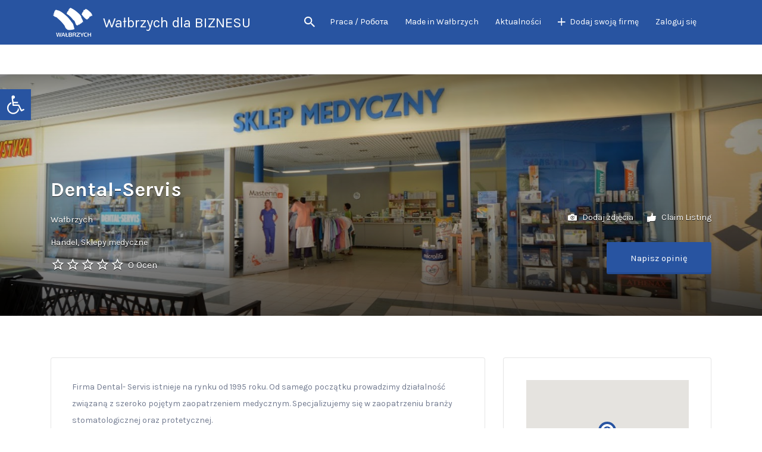

--- FILE ---
content_type: text/css
request_url: https://biznes.walbrzych.pl/wp-includes/css/dist/nux/style.min.css?ver=5.8.12
body_size: 686
content:
:root{--wp-admin-theme-color:#007cba;--wp-admin-theme-color-darker-10:#006ba1;--wp-admin-theme-color-darker-20:#005a87;--wp-admin-border-width-focus:2px}@media (-webkit-min-device-pixel-ratio:2),(min-resolution:192dpi){:root{--wp-admin-border-width-focus:1.5px}}.nux-dot-tip:after,.nux-dot-tip:before{border-radius:100%;content:" ";pointer-events:none;position:absolute}.nux-dot-tip:before{animation:nux-pulse 1.6s cubic-bezier(.17,.67,.92,.62) infinite;background:rgba(0,115,156,.9);opacity:.9;height:24px;left:-12px;top:-12px;transform:scale(.3333333333);width:24px}.nux-dot-tip:after{background:#00739c;height:8px;left:-4px;top:-4px;width:8px}@keyframes nux-pulse{to{background:rgba(0,115,156,0);transform:scale(1)}}.nux-dot-tip .components-popover__content{width:350px}.nux-dot-tip .components-popover__content>div{padding:20px 18px}@media (min-width:600px){.nux-dot-tip .components-popover__content{width:450px}}.nux-dot-tip .components-popover__content .nux-dot-tip__disable{position:absolute;right:0;top:0}.nux-dot-tip[data-y-axis=top]{margin-top:-4px}.nux-dot-tip[data-y-axis=bottom]{margin-top:4px}.nux-dot-tip[data-y-axis=middle][data-y-axis=left]{margin-left:-4px}.nux-dot-tip[data-y-axis=middle][data-y-axis=right]{margin-left:4px}.nux-dot-tip[data-y-axis=top] .components-popover__content{margin-bottom:20px}.nux-dot-tip[data-y-axis=bottom] .components-popover__content{margin-top:20px}.nux-dot-tip[data-y-axis=middle][data-y-axis=left] .components-popover__content{margin-right:20px}.nux-dot-tip[data-y-axis=middle][data-y-axis=right] .components-popover__content{margin-left:20px}.nux-dot-tip[data-y-axis=center],.nux-dot-tip[data-y-axis=left],.nux-dot-tip[data-y-axis=right]{z-index:1000001}@media (max-width:600px){.nux-dot-tip[data-y-axis=center] .components-popover__content,.nux-dot-tip[data-y-axis=left] .components-popover__content,.nux-dot-tip[data-y-axis=right] .components-popover__content{align-self:end;left:5px;margin:20px 0 0;max-width:none!important;position:fixed;right:5px;width:auto}}.nux-dot-tip.components-popover:not([data-y-axis=middle])[data-y-axis=right] .components-popover__content{
  /*!rtl:ignore*/margin-left:0}.nux-dot-tip.components-popover:not([data-y-axis=middle])[data-y-axis=left] .components-popover__content{
  /*!rtl:ignore*/margin-right:0}.nux-dot-tip.components-popover.edit-post-more-menu__content:not([data-y-axis=middle])[data-y-axis=right] .components-popover__content{
  /*!rtl:ignore*/margin-left:-12px}.nux-dot-tip.components-popover.edit-post-more-menu__content:not([data-y-axis=middle])[data-y-axis=left] .components-popover__content{
  /*!rtl:ignore*/margin-right:-12px}

--- FILE ---
content_type: text/css
request_url: https://biznes.walbrzych.pl/wp-content/themes/listify-child/style.css?ver=5.8.12
body_size: 63
content:
/*
Theme Name:     Listify Child
Theme URI:      https://astoundify.com/products/listify/
Template:       listify
Version:        1.0
*/


--- FILE ---
content_type: text/javascript
request_url: https://maps.googleapis.com/maps-api-v3/api/js/63/5d/intl/pl_ALL/log.js
body_size: 10825
content:
google.maps.__gjsload__('log', function(_){var DOa=function(a){var b=_.Hia();b.Fg.has(a);return new _.Iia(()=>{performance.now()>=b.Gg&&b.reset();b.Eg.has(a)||b.Eg.set(a,_.ho());return b.Eg.get(a)})},FOa=function(a,b,c,d,e,f,g){const h=new _.fk;EOa.push(h);b&&_.Qj(h,"complete",b);h.co.add("ready",h.rE,!0,void 0,void 0);f&&(h.Ng=Math.max(0,f));g&&(h.Lg=g);h.send(a,c,d,e)},GOa=function(a,b){if(b&&a in b)return a;let c=_.nJ();return c?(c=c.toLowerCase(),a=c+_.TAa(a),b===void 0||a in b?a:null):null},HOa=function(a){if(!a)return"";if(/^about:(?:blank|srcdoc)$/.test(a))return window.origin||
"";a.indexOf("blob:")===0&&(a=a.substring(5));a=a.split("#")[0].split("?")[0];a=a.toLowerCase();a.indexOf("//")==0&&(a=window.location.protocol+a);/^[\w\-]*:\/\//.test(a)||(a=window.location.href);var b=a.substring(a.indexOf("://")+3),c=b.indexOf("/");c!=-1&&(b=b.substring(0,c));c=a.substring(0,a.indexOf("://"));if(!c)throw Error("URI is missing protocol: "+a);if(c!=="http"&&c!=="https"&&c!=="chrome-extension"&&c!=="moz-extension"&&c!=="file"&&c!=="android-app"&&c!=="chrome-search"&&c!=="chrome-untrusted"&&
c!=="chrome"&&c!=="app"&&c!=="devtools")throw Error("Invalid URI scheme in origin: "+c);a="";var d=b.indexOf(":");if(d!=-1){var e=b.substring(d+1);b=b.substring(0,d);if(c==="http"&&e!=="80"||c==="https"&&e!=="443")a=":"+e}return c+"://"+b+a},IOa=function(){function a(){e[0]=1732584193;e[1]=4023233417;e[2]=2562383102;e[3]=271733878;e[4]=3285377520;p=m=0}function b(r){for(var t=g,v=0;v<64;v+=4)t[v/4]=r[v]<<24|r[v+1]<<16|r[v+2]<<8|r[v+3];for(v=16;v<80;v++)r=t[v-3]^t[v-8]^t[v-14]^t[v-16],t[v]=(r<<1|r>>>
31)&4294967295;r=e[0];var w=e[1],y=e[2],D=e[3],G=e[4];for(v=0;v<80;v++){if(v<40)if(v<20){var L=D^w&(y^D);var I=1518500249}else L=w^y^D,I=1859775393;else v<60?(L=w&y|D&(w|y),I=2400959708):(L=w^y^D,I=3395469782);L=((r<<5|r>>>27)&4294967295)+L+G+I+t[v]&4294967295;G=D;D=y;y=(w<<30|w>>>2)&4294967295;w=r;r=L}e[0]=e[0]+r&4294967295;e[1]=e[1]+w&4294967295;e[2]=e[2]+y&4294967295;e[3]=e[3]+D&4294967295;e[4]=e[4]+G&4294967295}function c(r,t){if(typeof r==="string"){r=unescape(encodeURIComponent(r));for(var v=
[],w=0,y=r.length;w<y;++w)v.push(r.charCodeAt(w));r=v}t||(t=r.length);v=0;if(m==0)for(;v+64<t;)b(r.slice(v,v+64)),v+=64,p+=64;for(;v<t;)if(f[m++]=r[v++],p++,m==64)for(m=0,b(f);v+64<t;)b(r.slice(v,v+64)),v+=64,p+=64}function d(){var r=[],t=p*8;m<56?c(h,56-m):c(h,64-(m-56));for(var v=63;v>=56;v--)f[v]=t&255,t>>>=8;b(f);for(v=t=0;v<5;v++)for(var w=24;w>=0;w-=8)r[t++]=e[v]>>w&255;return r}for(var e=[],f=[],g=[],h=[128],k=1;k<64;++k)h[k]=0;var m,p;a();return{reset:a,update:c,digest:d,vJ:function(){for(var r=
d(),t="",v=0;v<r.length;v++)t+="0123456789ABCDEF".charAt(Math.floor(r[v]/16))+"0123456789ABCDEF".charAt(r[v]%16);return t}}},KOa=function(a,b,c){var d=String(_.ra.location.href);return d&&a&&b?[b,JOa(HOa(d),a,c||null)].join(" "):null},JOa=function(a,b,c){var d=[];let e=[];if((Array.isArray(c)?2:1)==1)return e=[b,a],_.Nb(d,function(h){e.push(h)}),LOa(e.join(" "));const f=[],g=[];_.Nb(c,function(h){g.push(h.key);f.push(h.value)});c=Math.floor((new Date).getTime()/1E3);e=f.length==0?[c,b,a]:[f.join(":"),
c,b,a];_.Nb(d,function(h){e.push(h)});a=LOa(e.join(" "));a=[c,a];g.length==0||a.push(g.join(""));return a.join("_")},LOa=function(a){const b=IOa();b.update(a);return b.vJ().toLowerCase()},qP=function(){this.Eg=document||{cookie:""}},rP=function(a){a=(a.Eg.cookie||"").split(";");const b=[],c=[];let d,e;for(let f=0;f<a.length;f++)e=_.FI(a[f]),d=e.indexOf("="),d==-1?(b.push(""),c.push(e)):(b.push(e.substring(0,d)),c.push(e.substring(d+1)));return{keys:b,values:c}},MOa=function(a,b,c,d){(a=_.ra[a])||
typeof document==="undefined"||(a=(new qP).get(b));return a?KOa(a,c,d):null},NOa=function(a){var b=HOa(_.ra?.location.href);const c=[];var d;(d=_.ra.__SAPISID||_.ra.__APISID||_.ra.__3PSAPISID||_.ra.__1PSAPISID||_.ra.__OVERRIDE_SID)?d=!0:(typeof document!=="undefined"&&(d=new qP,d=d.get("SAPISID")||d.get("APISID")||d.get("__Secure-3PAPISID")||d.get("__Secure-1PAPISID")),d=!!d);if(d){var e=(d=b=b.indexOf("https:")==0||b.indexOf("chrome-extension:")==0||b.indexOf("chrome-untrusted://new-tab-page")==
0||b.indexOf("moz-extension:")==0)?_.ra.__SAPISID:_.ra.__APISID;e||typeof document==="undefined"||(e=new qP,e=e.get(d?"SAPISID":"APISID")||e.get("__Secure-3PAPISID"));(d=e?KOa(e,d?"SAPISIDHASH":"APISIDHASH",a):null)&&c.push(d);b&&((b=MOa("__1PSAPISID","__Secure-1PAPISID","SAPISID1PHASH",a))&&c.push(b),(a=MOa("__3PSAPISID","__Secure-3PAPISID","SAPISID3PHASH",a))&&c.push(a))}return c.length==0?null:c.join(" ")},OOa=function(a){return a?a.__owner?a.__owner:a.parentNode&&a.parentNode.nodeType===11?a.parentNode.host:
a.parentElement||null:null},POa=function(a,b,c){for(c||(a=OOa(a));a&&!b(a);)a=OOa(a)},QOa=function(){},ROa=function(a){this.Fg=this.Eg=void 0;this.Gg=!1;this.Hg=window;this.Ig=a;this.Jg=QOa},VOa=function(a,b){const c=SOa++,d=Math.max(a.measure?a.measure.length:0,a.Gy?a.Gy.length:0),e={id:c,hG:a.measure,kG:a.Gy,context:b,args:[]};let f=e;return function(){var g=f.bC!==0;g&&(f=Object.assign({bC:0},e));b||(f.context=this);f.args=Array.prototype.slice.call(arguments);d>arguments.length&&f.args.push(new a.sN);
g&&(g=sP,!a.wC||tP==0||a.measure&&tP!=1||(g=(g+1)%2),TOa[g].push(f));return UOa(a.window)}},ZOa=function(a,b){const c={};let d;tP=1;for(var e=0;e<a.length;++e){d=a[e];var f=d.args[d.args.length-1];f&&typeof f==="object"&&(f.now=b);if(d.hG){d.bC=1;try{d.hG.apply(d.context,d.args)}catch(g){c[e]=!0,_.Xa(g)}}}tP=2;for(e=0;e<a.length;++e)if(d=a[e],(f=d.args[d.args.length-1])&&typeof f==="object"&&(f.now=b),!c[e]&&d.kG){d.bC=2;try{d.kG.apply(d.context,d.args)}catch(g){_.Xa(g)}}uP>0&&b>1&&(a=b-uP,a<500&&
(WOa++,a>100&&XOa++,YOa<a&&(YOa=a)));uP=vP.size&&b>1?b:0},UOa=function(a){if(!vP.has(a)){vP.size||(wP=new _.hN);vP.add(a);const b=wP.resolve;a.requestAnimationFrame(c=>{vP.clear();const d=TOa[sP];sP=(sP+1)%2;try{ZOa(d,c)}finally{tP=0,d.length=0}b()})}return wP.promise},aPa=function(a){if($Oa.has(a))return $Oa.get(a);throw Error("Unrecognized EventLabel "+a+".");},bPa=function(a){const b=new Map;for(const c of Object.keys(a))b.set(a[c].jk,a[c].lk);return b},xP=function(a,b){for(let c=0;c<a.Kg.length;++c)a.Kg[c](b)},
cPa=function(a,b){a.Ig=b},yP=function(a,b){a.Eg.push(b)},fPa=function(){if(!zP){var a=zP=new dPa,b=Date.now()*1E3+Math.floor(Math.random()*1E3);_.AI(a,1,b);_.Fg(zP,2,0);_.Fg(zP,3,0);ePa=0}a=new AP;a=_.gg(a,dPa,1,zP);b=++ePa;return _.AI(a,2,b)},jPa=function(a,b){var c=b.LSWHIf||null;if(c&&(c.Eg.Eg||a.Eg)&&c.Eg.Eg!=a.Eg)return null;var d;!(d=c&&c.Eg.qs&&!c.Eg.qs())&&(d=c&&c.Eg.qs&&c.Eg.qs())&&(d=b.getAttribute("jslog"),d=!(!d||_.bb(d)||d!=c.Eg.getAttribute()));if(d)return c;d=b.getAttribute("jslog");
if(!d)return null;d=gPa(a,d);if(!d||(d.Eg||a.Eg)&&d.Eg!=a.Eg)return null;a=new hPa(b,d);c&&c.Eg.Lg&&c.Hg&&(a.Hg=!0);if(c=a.Si().getAttribute("data-ved")){a.Gg=c;if(!c||c.charAt(0)!="0"&&c.charAt(0)!="2")var e=null;else{c=c.substring(1);try{const f=iPa(c);e=_.C(f,AP,13)}catch(f){e=null}}e&&(a.Fg=e,a.Kg=e)}return b.LSWHIf=a},gPa=function(a,b){if(_.bb(b))return null;const c=b.split(";");var d=Number(c[0].trim());if(isNaN(d))return null;d=a.Gg.yE(d);for(let k=1;k<c.length;k++){var e=c[k].trim();if(!_.bb(e)){var f=
_.Wi(e);if(f.length<2)return null;e=f[0].trim();f=f[1].trim();if(_.bb(e)||_.bb(f))return null;switch(e){case BP(a,"track"):e=f.split(",");for(f=0;f<e.length;++f){var g=d,h=e[f].trim();if(a.Fg){if(!g.gx)throw Error("Method isTrackingXid should only be used when xidTagComponents_ is true.");if(!CP.has(h))throw Error("Unrecognized eventLabelXid: "+h+".");g.Ow.add(h)}else g.Ow.add(g.Hg(h))}break;case BP(a,"index"):d.Gg=Number(f);break;case BP(a,"tc"):e=f.split(",");e=e.map(Number);e=e.filter(Number.isInteger);
d.Mg=e;break;case "cid":d.Eg=f;break;case BP(a,"mutable"):f=="true"?d.Jg=!0:f=="rci"&&(d.Jg=!0,d.Lg=!0);break;default:a.Gg.Qu(d,e)}}}return d.setAttribute(b)},BP=function(a,b){if(a.Fg)if(kPa.has(b))a=kPa.get(b);else throw Error("Unrecognized PartLabel "+b+".");else a=b;return a},DP=function(a){var b=lPa;const c=_.Da(a),d=([,...f])=>b(c,f),e=([f,...g])=>a.apply(f,g);return function(...f){const g=this||_.ra;let h=mPa.get(g);h||(h={},mPa.set(g,h));return _.LAa(h,[this,...f],e,d)}},lPa=function(a,b){a=
[a];for(let c=b.length-1;c>=0;--c)a.push(typeof b[c],b[c]);return a.join("\v")},EP=function(a){_.ak.call(this);a||(a=nPa||(nPa=new _.Bl));this.Eg=a;if(this.Fg=this.jK())this.Gg=_.Oj(this.Eg.Eg,this.Fg,(0,_.Fa)(this.QH,this))},oPa=function(a,b,c){let d;const e=a.Qg,f=a.Wg[b];POa(c,g=>{if(!_.Ba(g)||g.nodeType!=1)return!1;g=jPa(e,g);var h;if(h=g!=null)if(h=g.Eg,a.Jg){if(!h.gx)throw Error("Method isTrackingXid should only be used when xidTagComponents_ is true.");if(!CP.has(f))throw Error("Unrecognized eventLabelXid: "+
f+".");h=h.Ow.has(f)}else h=f?h.Ow.has(h.Hg(f)):h.Ow.size!=0;return h?(d=g,!0):!1},!0);return d},pPa=function(a,b,c,d){d&&cPa(b.Eg,e=>{_.gg(e,FP,15,d)});c=a.Gg.Fg(b,c);for(let e=0;e<c.length;++e)a.Ig.Vz(c[e]),a.Ig.Cq(b,c[e]),a.Eg&&a.Eg.Fp(c[e])},qPa=function(a,b){const c=[],d=a.Qg;POa(b,e=>{if(!_.Ba(e)||e.nodeType!=1)return!1;e=jPa(d,e);e!=null&&c.push(e);return!1},!1);return c},rPa=function(a){a.forEach(()=>{})},sPa=function(a){return a.map(b=>b.Eg.Fg)},tPa=function(){this.Fg=0;this.Eg=[]},uPa=function(a,
b){if(b>=a.Eg.length)throw Error("Out of bounds exception");return a.Eg.length<50?b:(a.Fg+Number(b))%50},GP=function(a,b){return _.Ig(a,8,b)},xPa=function(a){let b=Date.now();b=Number.isFinite(b)?b.toString():void 0;if(a instanceof HP&&(!_.C(a,FP,15)||!_.C(a,FP,15).getExtension(vPa))){var c=new IP,d=new JP;let e=_.C(a,FP,15);e||(e=new FP);_.wf(d,1,b==null?b:_.ze(b));_.gg(c,JP,1,d);_.cw(e,vPa,c);_.gg(a,FP,15,e)}a instanceof KP&&(c=new IP,d=new JP,_.wf(d,1,b==null?b:_.ze(b)),_.gg(c,JP,1,d),_.cw(a,wPa,
c))},yPa=async function(a){var b=new CompressionStream("gzip");const c=(new Response(b.readable)).arrayBuffer();b=b.writable.getWriter();await b.write((new TextEncoder).encode(a));await b.close();return new Uint8Array(await c)},LP=function(a,b){a.Eg=b;a.timer&&a.enabled?(a.stop(),a.start()):a.timer&&a.stop()},APa=function(a){_.ig(MP,zPa,1,a)},CPa=function(a,b=BPa){if(!NP){a=a.navigator?.userAgentData;if(!a||typeof a.getHighEntropyValues!=="function"||a.brands&&typeof a.brands.map!=="function")return Promise.reject(Error("UACH unavailable"));
APa((a.brands||[]).map(d=>{var e=new zPa;e=_.Ig(e,1,d.brand);return _.Ig(e,2,d.version)}));typeof a.mobile==="boolean"&&_.Bg(MP,2,a.mobile);NP=a.getHighEntropyValues(b)}const c=new Set(b);return NP.then(d=>{const e=MP.clone();c.has("platform")&&_.Ig(e,3,d.platform);c.has("platformVersion")&&_.Ig(e,4,d.platformVersion);c.has("architecture")&&_.Ig(e,5,d.architecture);c.has("model")&&_.Ig(e,6,d.model);c.has("uaFullVersion")&&_.Ig(e,7,d.uaFullVersion);return e.ri()}).catch(()=>MP.ri())},DPa=function(a){return _.Kg(a,
1,1)},RP=function(a,b){_.gg(a.Eg,OP,1,b);_.pg(b,1)||DPa(b);a.gp||(b=PP(a),_.K(b,5)||_.Ig(b,5,a.locale));a.Gg&&(b=PP(a),_.C(b,QP,9)||_.gg(b,QP,9,a.Gg))},PP=function(a){var b=_.C(a.Eg,OP,1);b||(b=new OP,RP(a,b));a=b;b=_.C(a,SP,11);b||(b=new SP,_.gg(a,SP,11,b));return b},EPa=function(a,b){a.Fg=b},GPa=function(a){const b=a.gp?void 0:window;b?CPa(b,BPa).then(c=>{a.Gg=FPa(c??"[]");c=PP(a);_.gg(c,QP,9,a.Gg);return!0}).catch(()=>!1):Promise.resolve(!1)},TP=function(){return"https://play.google.com/log?format=json&hasfast=true"},
HPa=function(a,b){return a.fh?b?()=>{b().then(()=>{a.flush()})}:()=>{a.flush()}:()=>{}},UP=function(a){a.Mg||(a.Gg.isFinal=!0,a.Wg&&(a.Gg.Fg=3,IPa(a)),a.Tg&&(a.Gg.Fg=2,JPa(a)),a.flush(),a.Gg.isFinal=!1)},KPa=function(a){a.Lg||(a.Lg=TP());try{return(new URL(a.Lg)).toString()}catch(b){return(new URL(a.Lg,window.location.origin)).toString()}},LPa=function(a,b){a.Ig=new _.qM(b<1?1:b,3E5,.1);LP(a.Fg,a.Ig.getValue())},IPa=function(a){MPa(a,32,10,(b,c)=>{b=new URL(b);b.searchParams.set("format","json");
let d=!1;try{d=window.navigator.sendBeacon(b.toString(),c.ri())}catch{}d||(a.hh=!1);return d})},NPa=function(a,b,c=null,d=a.withCredentials){const e={},f=new URL(KPa(a));c&&(e.Authorization=c);a.pq&&(e["X-Goog-AuthUser"]=a.pq,f.searchParams.set("authuser",a.pq));e&&a.Mg&&JSON.stringify(e);return{url:f.toString(),body:b,aJ:1,Ty:e,ku:"POST",withCredentials:d,Nw:a.Nw}},JPa=function(a){MPa(a,6,5,(b,c)=>{b=new URL(b);b.searchParams.set("format","base64json");b.searchParams.set("p",_.MAa(c.ri(),3));c=b.toString();
if(c.length>15360)return!1;(new Image).src=c;return!0})},MPa=function(a,b,c,d){if(a.Eg.length!==0){var e=new URL(KPa(a));e.searchParams.delete("format");var f=a.cs();f&&e.searchParams.set("auth",f);e.searchParams.set("authuser",a.pq||"0");for(f=0;f<c&&a.Eg.length;++f){const g=a.Eg.slice(0,b),h=a.Gg.wm(g,a.Hg,a.Jg,a.Ns,a.Qg,a.Pg);if(!d(e.toString(),h)){++a.Jg;break}a.Hg=0;a.Jg=0;a.Qg=0;a.Pg=0;a.Eg=a.Eg.slice(g.length)}a.Fg.enabled&&a.Fg.stop()}},SPa=function(a){const b=_.kl(_.il.Fg()),c=new OPa({Bs:1627,
cs:()=>null,pq:null,Kl:new PPa,tH:b,gp:!0,Ft:!1,oA:!0});c.Zg=!0;LPa(c,500);return new QPa(b,new RPa(a),c)},UPa=function(){var a=_.il;const b=new TPa;_.Kg(b,1,0);var c=_.Gm("gClearcutLoggingE2ETestId");c&&_.Ig(b,3,c);c=_.ol(a).Fg()==="internal";c=_.Bg(b,2,c);var d=_.ol(a).Fg();c=_.Ig(c,4,d);d=a.Hg();c=_.Ig(c,5,d);d=a.Ig();c=_.Ig(c,6,d);a=_.og(a,44,1)*100;a=_.Dg(c,10,a);_.Ig(a,7,document.location&&document.location.host||window.location.host);return b},VPa=function(a){if(!a)return performance.now();
[a.fz,a.su].filter(b=>b!==void 0);if(a.fz)return a.fz;if(a.su)try{if(!performance)return 0;const b=performance.getEntriesByType("resource");if(!b.length)return 0;const c=b.filter(d=>(new URL(d.name)).hostname.includes("google")&&d.name.includes(a.su));return c.length===0?0:c.pop().requestStart||0}catch(b){return 0}return performance.now()},EOa=[];_.io.prototype.Op=_.da(14,function(){return _.wv(this).toString()});_.MB.prototype.Op=_.da(13,function(){return _.K(this,3)});
_.NB.prototype.Op=_.da(12,function(){return _.K(this,17)});_.fk.prototype.rE=_.da(4,function(){this.dispose();_.Vb(EOa,this)});_.M.prototype.qs=_.da(2,function(){return!_.pd(this)});
var nPa,WPa=_.Ph(function(a,b,c){if(_.ys)return _.ci(a,b,c);if(a.Eg!==0)return!1;_.Th(b,c,_.Pg(a.Fg,_.$d));return!0},_.Wh,_.vj),XPa=class extends _.M{constructor(a){super(a)}},YPa=class extends _.M{constructor(a){super(a)}},ZPa=class extends _.M{constructor(a){super(a)}},dPa=class extends _.M{constructor(a){super(a)}},AP=class extends _.M{constructor(a){super(a)}},$Pa=class extends _.M{constructor(a){super(a)}},KP=class extends _.M{constructor(a){super(a,233)}getVisible(){return _.pg(this,6)}setVisible(a){return _.Kg(this,
6,a)}li(a){return _.Ig(this,17,a)}dk(){return _.tv(this,17)}};_.z=qP.prototype;_.z.isEnabled=function(){if(!_.ra.navigator.cookieEnabled)return!1;if(!this.isEmpty())return!0;this.set("TESTCOOKIESENABLED","1",{fG:60});if(this.get("TESTCOOKIESENABLED")!=="1")return!1;this.remove("TESTCOOKIESENABLED");return!0};
_.z.set=function(a,b,c){let d;var e=!1;let f;if(typeof c==="object"){f=c.YQ;e=c.Yy||!1;d=c.domain||void 0;var g=c.path||void 0;var h=c.fG}if(/[;=\s]/.test(a))throw Error('Invalid cookie name "'+a+'"');if(/[;\r\n]/.test(b))throw Error('Invalid cookie value "'+b+'"');h===void 0&&(h=-1);c=d?";domain="+d:"";g=g?";path="+g:"";e=e?";secure":"";h=h<0?"":h==0?";expires="+(new Date(1970,1,1)).toUTCString():";expires="+(new Date(Date.now()+h*1E3)).toUTCString();this.Eg.cookie=a+"="+b+c+g+h+e+(f!=null?";samesite="+
f:"")};_.z.get=function(a,b){const c=a+"=",d=(this.Eg.cookie||"").split(";");for(let e=0,f;e<d.length;e++){f=_.FI(d[e]);if(f.lastIndexOf(c,0)==0)return f.slice(c.length);if(f==a)return""}return b};_.z.remove=function(a,b,c){const d=this.get(a)!==void 0;this.set(a,"",{fG:0,path:b,domain:c});return d};_.z.ko=function(){return rP(this).keys};_.z.Yk=function(){return rP(this).values};_.z.isEmpty=function(){return!this.Eg.cookie};
_.z.Aj=function(){return this.Eg.cookie?(this.Eg.cookie||"").split(";").length:0};_.z.clear=function(){const a=rP(this).keys;for(let b=a.length-1;b>=0;b--)this.remove(a[b])};try{const a=window?.top??_.ra;a.U3bHHf??(a.U3bHHf=0);a.U3bHHf++}catch(a){_.ra.U3bHHf??(_.ra.U3bHHf=0),_.ra.U3bHHf++};var WOa=1;var TOa=[[],[]],sP=0,vP=new Set,wP=null,uP=0,XOa=0,YOa=0,tP=0,SOa=0;_.z=ROa.prototype;_.z.measure=function(a){this.Eg=a;return this};_.z.Gy=function(a){this.Fg=a;return this};_.z.wC=function(){this.Gg=!0;return this};_.z.window=function(a){this.Hg=a;return this};_.z.wm=function(){return VOa({measure:this.Eg,Gy:this.Fg,sN:this.Jg,window:this.Hg,wC:this.Gg},this.Ig)};var VP={ARROW_KEYS:{jk:"arrow_keys",lk:"Wxn7ub"},AUTOMATED:{jk:"automated",lk:"wjpLYc"},CLICK:{jk:"click",lk:"cOuCgd"},DRAGEND:{jk:"dragend",lk:"RlD3W"},DROP:{jk:"drop",lk:"DaY83b"},GENERIC_CLICK:{jk:"generic_click",lk:"szJgjc"},HOVER:{jk:"hover",lk:"ZmdkE"},IMPRESSION:{jk:"impression",lk:"xr6bB"},KEYBOARD_ENTER:{jk:"keyboard_enter",lk:"SYhH9d"},KEYPRESS:{jk:"keypress",lk:"Kr2w4b"},LONG_PRESS:{jk:"long_press",lk:"tfSNVb"},MOUSEOVER:{jk:"mouseover",lk:"FrfE3b"},RIGHT_CLICK:{jk:"rightclick",lk:"CYQmze"},
SCROLL:{jk:"scroll",lk:"XuHpsb"},SWIPE:{jk:"swipe",lk:"eteedb"},VIS:{jk:"vis",lk:"HkgBsf"}},$Oa=bPa(VP),CP=new Map;for(const a of Object.keys(VP))CP.set(VP[a].lk,VP[a].jk);var kPa=bPa({TRACK:{jk:"track",lk:"u014N"},INDEX:{jk:"index",lk:"cQYSPc"},MUTABLE:{jk:"mutable",lk:"dYFj7e"},COMPONENT_ID:{jk:"cid",lk:"cOuyq"},TEST_CODE:{jk:"tc",lk:"DM6Eze"}});var WP=class{constructor(a,b){this.Fg=a;this.Gg=null;this.Mg=[];this.Eg=void 0;this.Lg=this.Jg=!1;this.iE=null;this.Kg=[];this.Ig=void 0;this.gx=b||!1;this.Ow=new Set}qs(){return this.Jg}setAttribute(a){this.iE=a;return this}getAttribute(){return this.iE}Hg(a){return this.gx?aPa(a):a}};WP.prototype.isMutable=WP.prototype.qs;var iPa=_.sI($Pa,_.oB);_.Ns[15872052]=_.oB;var hPa=class{constructor(a,b){this.Jg=a;this.Eg=b;this.Hg=!1;this.Kg=this.Fg=void 0;this.hidden=!0;this.Gg=this.Ig=void 0}Si(){return this.Jg}};var RPa=class{constructor(a){this.Eg=a}Vz(a){GP(a,this.Eg.ri())}Cq(){}Qu(){}yE(){}};var XP=class{constructor(a){this.Fg=a;this.Eg=[];this.Gg=[]}};var aQa=class extends _.M{constructor(a){super(a)}};var FP=class extends _.M{constructor(a){super(a,1)}};var bQa=_.jw(187,FP,aQa);var HP=class extends _.M{constructor(a){super(a,17)}},cQa=_.Nja(HP);var dQa=class extends XP{QG(a){yP(this,b=>{if(cQa(b)){const c=new FP;_.cw(c,bQa,a);_.gg(b,FP,15,c)}})}};var YP=class extends _.M{constructor(a){super(a)}};var eQa=class extends _.M{constructor(a){super(a,7)}getTime(){return _.C(this,_.gs,1)}getStatus(){return _.C(this,YP,6)}};var fQa=class extends _.M{constructor(a){super(a)}};var gQa=_.jw(120,FP,fQa);var hQa=class extends XP{QG(a){yP(this,b=>{if(b instanceof HP){const c=new FP;_.cw(c,gQa,a);_.gg(b,FP,15,c)}})}};var iQa=class{constructor(){this.Eg=this.Fg=this.Hg=void 0;this.Gg=[]}};var jQa=class{Fg(){return[]}Hg(){return[]}};_.Ns[4156379]=_.FA;var ePa=0,zP=void 0;var kQa=class{constructor(a){this.Eg=a}};var lQa=class{constructor(a,b){this.Gg=a;this.Fg=b||!1;this.Eg=void 0}};var mQa=class extends _.M{constructor(a){super(a)}};var nQa=class extends _.Dj{constructor(a,b){super("visibilitychange");this.hidden=a;this.visibilityState=b}};var mPa=new WeakMap;_.Na(EP,_.ak);_.z=EP.prototype;_.z.jK=DP(function(){var a=this.vy();const b=this.Ux()!="hidden";if(a){var c;b?c=((_.nJ()||"")+"visibilitychange").toLowerCase():c="visibilitychange";a=c}else a=null;return a});_.z.Ux=DP(function(){return GOa("hidden",this.Eg.Eg)});_.z.vK=DP(function(){return GOa("visibilityState",this.Eg.Eg)});_.z.vy=function(){return!!this.Ux()};_.z.QH=function(){var a=this.vy()?this.Eg.Eg[this.vK()]:null;a=new nQa(!!this.Eg.Eg[this.Ux()],a);this.dispatchEvent(a)};
_.z.Ej=function(){_.Xj(this.Gg);EP.Co.Ej.call(this)};var pQa=class extends _.Ok{constructor(a,b,c){({tx:e,KJ:d=!1}={KJ:!1,tx:void 0,hR:!1});var d,e;super();this.Og=a;this.Eg=c;this.Yg=this.Rg=void 0;this.Mg=[];this.Jg=d;this.Ig=b||new oQa;this.Qg=new lQa(this.Ig,this.Jg);this.Tg={click:3};this.Wg={click:this.Hg("generic_click")};this.fh=new EP;this.Zg=(new ROa(this)).measure(e?()=>e().then(this.Pg.bind(this)):this.Pg).wC().wm();new _.cD(this.Zg,500,this);this.Og instanceof jQa&&(this.Gg=this.Og)}hj(a,b,c){var d=this.Tg[a];if(!d)return!1;a=oPa(this,
a,b);if(!a)return!1;if(this.Gg)return pPa(this,a,new kQa(d),c),!0;c=qPa(this,a.Si());var e=sPa(c);b=a.Eg.Gg;var f=new mQa;f=_.Kg(f,4,d);f=_.Dg(f,1,a.Eg.Fg);e=_.Qf(f,3,e,_.oe);b!=null&&_.Dg(e,2,b);b=new iQa;b.Hg=this.getMetadata(a,c);b.Fg=this.Yg;b.Eg=this.Rg;a=GP(new ZP,e.ri());a=_.Qf(a,20,b.Gg,_.oe);this.Eg&&this.Eg.Fp(a);if(d!=null)for(d=new kQa(d),a=0;a<this.Mg.length;a++)this.Mg[a](d);rPa(c);return!0}log(a){this.Eg&&this.Eg.Fp(a);_.pe(_.uf(a,11,void 0,_.zFa))}getMetadata(a,b){const c=new KP;xP(a.Eg,
c);for(a=0;a<b.length;++a)xP(b[a].Eg,c);return c}Pg(){this.fh.Ux()}Hg(a){return this.Jg?aPa(a):a}};var $P=class extends _.M{constructor(a){super(a)}};var qQa=class extends _.M{constructor(a){super(a)}};var sQa=class{constructor(a){this.Eg=a;rQa++}},rQa=0;var oQa=class{constructor(){this.gx=!1}yE(a){return new WP(a,this.gx)}Qu(){}Vz(){}Cq(){}};var JP=class extends _.M{constructor(a){super(a)}};var IP=class extends _.M{constructor(a){super(a)}};var vPa=_.jw(126,FP,IP);var wPa=_.jw(618,KP,IP);_.ZA[618]=[0,[0,WPa]];_.ZA[273]=[-2,{},_.V];_.z=tPa.prototype;_.z.add=function(a){const b=this.Eg[this.Fg];this.Eg[this.Fg]=a;this.Fg=(this.Fg+1)%50;return b};_.z.get=function(a){a=uPa(this,a);return this.Eg[a]};_.z.set=function(a,b){a=uPa(this,a);this.Eg[a]=b};_.z.Aj=function(){return this.Eg.length};_.z.isEmpty=function(){return this.Eg.length==0};_.z.clear=function(){this.Fg=this.Eg.length=0};_.z.Yk=function(){var a=this.Aj();const b=this.Aj();var c=this.Aj()-a;for(a=[];c<b;c++)a.push(this.get(c));return a};
_.z.ko=function(){const a=[],b=this.Aj();for(let c=0;c<b;c++)a[c]=c;return a};var tQa=class extends _.M{constructor(a){super(a)}getKey(){return _.K(this,1)}getValue(){return _.K(this,2)}setValue(a){return _.Ig(this,2,a)}};var uQa=class extends _.M{constructor(a){super(a)}};var vQa=class extends _.M{constructor(a){super(a)}};var wQa=class extends _.M{constructor(a){super(a,4)}};var ZP=class extends _.M{constructor(a){super(a,36)}setValue(a,b){return _.Ef(this,3,tQa,a,b)}};var yQa=class extends jQa{constructor(){var a=xQa;super();this.Eg=a;this.Gg=new tPa}Fg(a,b){var c=new qQa,d=fPa();_.gg(c,AP,1,d);d=new HP;if(a.Gg)_.Ig(d,11,a.Gg);else{var e=_.Dg(d,1,a.Eg.Fg);_.Dg(e,2)}e=_.Dg(d,3,b.Eg);let f=[],g=a,h=new Set;for(;g&&!h.has(g);){var k=g;var m=new KP;m=_.Dg(m,1,k.Eg.Fg);Number.isFinite(k.Eg.Gg)&&_.Dg(m,3,k.Eg.Gg);xP(k.Eg,m);f.unshift(m);h.add(g);g=g.Ig}_.ig(e,KP,14,f);e=a.Eg;e.Ig&&e.Ig(d);xPa(d);e=new $P;_.gg(e,AP,1,a.Fg);_.gg(c,AP,3,a.Fg);_.gg(c,HP,4,d);_.gg(c,$P,9,
e);this.Gg.add(new sQa(b.Eg));this.Eg("Interaction Event",c);a=new ZP;c=c.ri();_.Ig(a,24,c);return[a]}Hg(a){var b=new HP,c=_.Dg(b,1,a.Fg);_.Dg(c,3,1);if(a.Eg.length>0)for(var d of a.Eg)d(b);xPa(b);d=fPa();c=new qQa;_.gg(c,AP,1,d);d=new $P;_.gg(d,AP,1,void 0);_.gg(c,HP,4,b);_.gg(c,$P,9,d);this.Gg.add(new sQa(1));this.Eg("Semantic Event",c);b=new ZP;_.Qf(b,20,a.Gg,_.oe);a=c.ri();_.Ig(b,24,a);return[b]}},xQa=a=>a+":"+JSON.stringify(null,null,1).replace(/"/g,"");var zQa=class{vy(a){return a<1024?!1:typeof CompressionStream!=="undefined"}};var AQa=class{constructor(a,b){this.Eg=a;this.Ph=b;this.enabled=!1;this.Fg=()=>_.Ha();this.Gg=this.Fg()}start(){this.enabled=!0;this.timer||(this.timer=setTimeout(()=>{this.tick()},this.Eg),this.Gg=this.Fg())}stop(){this.enabled=!1;this.timer&&(clearTimeout(this.timer),this.timer=void 0)}tick(){if(this.enabled){const a=Math.max(this.Fg()-this.Gg,0);a<this.Eg*.8?this.timer=setTimeout(()=>{this.tick()},this.Eg-a):(this.timer&&(clearTimeout(this.timer),this.timer=void 0),this.Ph(),this.enabled&&(this.stop(),
this.start()))}else this.timer=void 0}};var BQa=class extends _.M{constructor(a){super(a)}by(){return _.pg(this,1)}};var zPa=class extends _.M{constructor(a){super(a)}Fg(){return _.K(this,2)}};var QP=class extends _.M{constructor(a){super(a)}},FPa=_.ni(QP);var SP=class extends _.M{constructor(a){super(a)}};var CQa=[0,_.X,-1,_.Z,_.X,-1,_.Z,_.X,-1,[0,_.Y,[0,_.X,-1],_.V,_.X,-5],[0,_.Z,_.V,_.R,-2]];var BPa=["platform","platformVersion","architecture","model","uaFullVersion"],MP=new QP,NP=null;var DQa=[0,_.X,_.Z,1,_.X,-1,_.Z,1,_.Z,1,_.Hs];var EQa=[0,_.Z,_.X,-2];var FQa=[0,_.X,_.Z];var GQa=[0,_.X,_.Z];var HQa=[0,_.V,-3];var IQa=[0,_.Z,_.X,-1,_.Hs,_.R,-1,_.X,-5,_.Y,[0,_.X,-4],-1,_.V,[0,_.V,-3],_.Z];var OP=class extends _.M{constructor(a){super(a)}};_.Ns[66321687]=[0,_.Z,1,[0,_.X,-6,_.Hs,_.R],1,[0,_.X,1,_.X,-5],_.X,-1,[0,_.Z,_.X,-8],[0,_.X,-3],[0,_.X,_.Z,_.X,-2],CQa,_.Hs,[0,_.X,-3,_.Hs,_.R,_.X],[0,_.Z,_.X,-1],[0,_.X,-9],[0,_.X,-6,_.Z,_.X,1,_.X,_.V,_.Z,-1,_.V,_.X,-2,_.Z,_.X,_.Z,_.X],1,[0,_.Z],1,[0,_.X,-4],1,DQa,[0,[1,2,3,4,5,6],_.mA,DQa,_.mA,FQa,_.mA,GQa,_.mA,[0,_.Z],_.mA,IQa,_.mA,EQa],FQa,GQa,IQa,[0,[0,_.Z,_.X,-1,_.Hs,_.R,-1,_.X,-4,_.Y,[0,_.X,-4],-1,1,HQa],[0,_.Z,_.X,-1,_.Hs,_.R,-1,_.X,-4,HQa]],EQa,[0,_.X,[0,_.R,-3],_.Z,-1],4,[0,_.X,_.Z,_.X,
-1,_.Hs,_.Z,_.X,-1,_.Z]];var JQa=class extends _.M{constructor(a){super(a,19)}Cw(a){return _.Kg(this,2,a)}};var KQa=class{constructor(a,b=!1){this.gp=b;this.Gg=this.locale=null;this.Fg=0;this.isFinal=!1;this.Eg=new JQa;Number.isInteger(a)&&this.Eg.Cw(a);b||(this.locale=document.documentElement.getAttribute("lang"));RP(this,new OP)}Cw(a){this.Eg.Cw(a);return this}wm(a,b=0,c=0,d=null,e=0,f=0){if(!this.gp){var g=PP(this);var h=new BQa;h=_.Kg(h,1,this.Fg);h=_.Bg(h,2,this.isFinal);c=_.Dg(h,3,c>0?c:void 0);e=_.Dg(c,4,e>0?e:void 0);f=_.Dg(e,5,f>0?f:void 0).Lg();_.gg(g,BQa,10,f)}g=this.Eg.clone();f=Date.now().toString();
g=_.wf(g,4,f==null?f:_.ze(f));a=_.ig(g,ZP,3,a.slice());d&&(g=new uQa,d=_.Dg(g,13,d),g=new vQa,d=_.gg(g,uQa,2,d),g=new wQa,d=_.gg(g,vQa,1,d),d=_.Kg(d,2,9),_.gg(a,wQa,18,d));b&&_.AI(a,14,b);return a}};var LQa=class extends _.M{constructor(a){super(a,8)}},MQa=_.ni(LQa);var NQa=_.jw(175237375,LQa,class extends _.M{constructor(a){super(a)}});var OPa=class extends _.Cj{constructor(a){super();this.Bi="";this.Eg=[];this.mh="";this.Tg=this.Wg=this.Mg=!1;this.oh=this.Rg=-1;this.Zg=!1;this.Og=this.Ng=null;this.Pg=this.Qg=this.Jg=this.Hg=0;this.rh=1;this.Nw=0;this.Bs=a.Bs;this.cs=a.cs||(()=>{});this.Gg=new KQa(a.Bs,a.gp);this.Kl=a.Kl||null;this.Ns=a.Ns||null;this.Lg=a.tH||null;this.pq=a.pq||null;this.Ft=a.Ft||!1;this.Bh=null;this.withCredentials=!a.oA;this.gp=a.gp||!1;this.hh=!this.gp&&!!window&&!!window.navigator&&window.navigator.sendBeacon!==
void 0;this.fh=typeof URLSearchParams!=="undefined"&&!!(new URL(TP())).searchParams&&!!(new URL(TP())).searchParams.set;const b=DPa(new OP);RP(this.Gg,b);this.Ig=new _.qM(1E4,3E5,.1);a=HPa(this,a.tx);this.Fg=new AQa(this.Ig.getValue(),a);this.Yg=new AQa(6E5,a);this.Ft||this.Yg.start();this.gp||(document.addEventListener("visibilitychange",()=>{document.visibilityState==="hidden"&&UP(this)}),document.addEventListener("pagehide",()=>{UP(this)}))}Ej(){UP(this);this.Fg.stop();this.Yg.stop();super.Ej()}Fp(a){if(a instanceof
ZP)this.log(a);else try{var b=GP(new ZP,a.ri());this.log(b)}catch{}}log(a){if(this.fh){a=a.clone();var b=this.rh++;a=_.AI(a,21,b);this.Bi&&_.Ig(a,26,this.Bi);b=a;if(_.Fe(_.uf(b,1))==null){var c=Date.now();c=Number.isFinite(c)?c.toString():"0";_.wf(b,1,c==null?c:_.ze(c))}_.JI(b,15)!=null||_.AI(b,15,(new Date).getTimezoneOffset()*60);this.Ng&&(c=this.Ng.clone(),_.gg(b,ZPa,16,c));b=this.Eg.length-1E3+1;b>0&&(this.Eg.splice(0,b),this.Hg+=b);this.Eg.push(a);this.Ft||this.Fg.enabled||this.Fg.start()}}flush(a,
b){if(this.Eg.length===0)a&&a();else{var c=Date.now();if(this.oh>c&&this.Rg<c)b&&b("throttled");else{this.Kl&&(typeof this.Kl.by==="function"?EPa(this.Gg,this.Kl.by()):this.Gg.Fg=0);var d=this.Gg.wm(this.Eg,this.Hg,this.Jg,this.Ns,this.Qg,this.Pg),e=this.cs();if(e&&this.mh===e)b&&b("stale-auth-token");else if(this.Eg=[],this.Fg.enabled&&this.Fg.stop(),this.Hg=0,this.Mg)d.ri(),a&&a();else{c=d.ri();let f;this.Og&&this.Og.vy(c.length)&&(f=yPa(c));const g=NPa(this,c,e),h=p=>{this.Ig.reset();LP(this.Fg,
this.Ig.getValue());if(p){var r=null;try{const t=JSON.stringify(JSON.parse(p.replace(")]}'\n","")));r=MQa(t)}catch(t){}r&&(p=Number(_.ng(r,1,_.Gd("-1"))),p>0&&(this.Rg=Date.now(),this.oh=this.Rg+p),r=r.Eg(NQa))&&(r=_.E(r,1,-1),r!==-1&&(this.Zg||LPa(this,r)))}a&&a();this.Jg=0},k=(p,r)=>{var t=_.eg(d,ZP,3);var v=Number(_.ng(d,14));_.TEa(this.Ig);LP(this.Fg,this.Ig.getValue());p===401&&e&&(this.mh=e);v&&(this.Hg+=v);r===void 0&&(r=500<=p&&p<600||p===401||p===0);r&&(this.Eg=t.concat(this.Eg),this.Ft||
this.Fg.enabled||this.Fg.start());b&&b("net-send-failed",p);++this.Jg},m=()=>{this.Kl&&this.Kl.send(g,h,k)};f?f.then(p=>{g.Ty["Content-Encoding"]="gzip";g.Ty["Content-Type"]="application/binary";g.body=p;g.aJ=2;m()},()=>{m()}):m()}}}}};var OQa=class{constructor(){this.wI=typeof AbortController!=="undefined"}async send(a,b,c){const d=this.wI?new AbortController:void 0,e=d?setTimeout(()=>{d.abort()},a.Nw):void 0;try{const f=await fetch(a.url,{method:a.ku,headers:{...a.Ty},...(a.body&&{body:a.body}),...(a.withCredentials&&{credentials:"include"}),signal:a.Nw&&d?d.signal:null});f.status===200?b?.(await f.text()):c?.(f.status)}catch(f){switch(f?.name){case "AbortError":c?.(408);break;default:c?.(400)}}finally{clearTimeout(e)}}by(){return 4}};var PQa=class extends _.Cj{constructor(){super();this.Bs=1627;this.pq="0";this.Eg="https://play.google.com/log?format=json&hasfast=true";this.Kl=null;this.Bi="";this.Ns=null}oA(){this.Fg=!0;return this}wm(){this.Kl||(this.Kl=new OQa);const a=new OPa({Bs:this.Bs,cs:this.cs?this.cs:NOa,pq:this.pq,tH:this.Eg,gp:!1,Ft:!1,oA:this.Fg,tx:this.tx,Kl:this.Kl});_.tI(this,a);a.Og=new zQa;this.Bi&&(a.Bi=this.Bi);this.Ns&&(a.Ns=this.Ns);GPa(a.Gg);this.Kl.Cw&&this.Kl.Cw(this.Bs);this.Kl.gN&&this.Kl.gN(a);return a}};var QPa=class extends pQa{constructor(a,b,c){var d=new yQa;c||(c=new PQa,a&&(c.Eg=a),c=c.wm());super(d,b||null,c);this.Lg=c;this.Lg.Mg=!1;a=this.Lg;a.Wg=a.hh;this.Lg.Tg=!0}};var aQ=class extends _.M{constructor(a){super(a)}},QQa=_.ni(aQ);var RQa=_.jw(194,FP,aQ);var TPa=class extends _.M{constructor(a){super(a)}Fg(){return _.K(this,4)}};var SQa=class extends _.M{constructor(a){super(a)}getInternalUsageAttributionIds(a){return _.wg(this,3,a)}Op(){return _.K(this,4)}};var TQa=_.jw(189,FP,SQa);var PPa=class{send(a,b=()=>{},c=()=>{}){FOa(a.url,d=>{d=d.target;_.lk(d)?b(d.Pp()):c(d.getStatus())},a.ku,a.body,a.Ty,a.Nw,a.withCredentials)}by(){return 1}};var UQa=class{constructor(a){this.Fg=a;this.Eg=new Map}Qu(a,b){for(const c of b.metadata||[])_.pM(aQ)(c)&&_.cw(a,RQa,c);for(const c of b.cN||[])_.cw(a,RQa,QQa(c))}Cq(a,b){yP(a,c=>{if(cQa(c)){const g=new FP;var d=g;if(b.dG||b.EA===!0||b.fF===!0||b.internalUsageAttributionIds&&b.internalUsageAttributionIds.length!==0){var e=new SQa,f=b.dG;f&&_.Ig(e,4,f);b.EA===!0&&_.Dg(e,2,1E4);b.fF===!0&&_.Kg(e,1,2);b.internalUsageAttributionIds&&_.MI(e,3,b.internalUsageAttributionIds);_.cw(d,TQa,e)}this.Qu(g,b);_.gg(c,
FP,15,g)}})}Hg(a,b,c){var d=_.Sn(a);if(!this.Eg.has(d)||!this.Eg.get(d).has(b)){var e=this.Eg.has(d)?this.Eg.get(d):new Set;e.add(b);this.Eg.set(d,e);d=void 0;typeof a?.Op==="function"&&(d=a?.Op()||void 0);a=new XP(b);this.Cq(a,{...c,dG:d});this.Fg(a)}}Gg(a){a=new XP(a);this.Cq(a,{fF:!0});this.Fg(a)}};var VQa=class{constructor(a){this.Eg=new Map;this.Jg=1;this.Gg=a;this.Fg=[];_.nx(document,"visibilitychange",this,this.Ig)}Nr(a,b){if(document.visibilityState!=="visible")return null;var c=b?.gv||3E4;const d=VPa(b);if(b?.su&&d===0)return null;const e=`e-${this.Jg++}`;a={gv:c,qr:a,startTime:d};this.Eg.set(e,a);c=setTimeout(()=>{this.ym(e,4)},c);a.Rl=c;return e}Or(a){a&&this.Eg.get(a)&&this.Eg.delete(a)}Hg(){this.Eg.clear()}Kg(a){a&&(a=this.Eg.get(a))&&!a.ss&&(a.Oy=performance.now(),a.ss=!0,clearTimeout(a.Rl))}Lg(a){if(a){var b=
this.Eg.get(a);if(b&&b.ss){const c=performance.now()-b.Oy;b.startTime+=c;b.ss=!1;setTimeout(()=>{this.ym(a,4)},b.gv??3E4)}}}ym(a,b,c){if(a){var d=this.Eg.get(a);if(d){this.Eg.delete(a);var {qr:e,startTime:f,NG:g={}}=d;a=_.rM(performance.now()-f);var h=new YP;b=_.Dg(h,1,b);h=new eQa;a=_.gg(h,_.Ps,3,a);a=_.gg(a,YP,6,b);b=new fQa;a=_.gg(b,eQa,1,a);this.Cq(new hQa(e),a);if(Object.keys(g).length||c){a=new aQa;typeof c?.yF==="number"&&_.Dg(a,2,c.yF);if(Object.keys(g).length){c=new YPa;for(const [k,m]of Object.entries(g))b=
m,h=new XPa,h=_.Dg(h,1,+k),b=_.AI(h,2,b),_.Lw(c,1,XPa,b);_.gg(a,YPa,1,c)}this.Cq(new dQa(d.qr),a)}for(const k of this.Fg)this.Gg(k);this.Fg=[];performance.now()}}}Qu(a,{bR:b,cR:c}){if((a=this.Eg.get(a))&&b&&c){const d=a.NG||{};d[b]=Math.max(d[b]||0,c);a.NG=d}}Cq(a,b){a.QG(b);this.Fg.push(a)}Ig(){document.visibilityState!=="visible"&&this.Eg.clear()}};var WQa=new class{constructor(){this.MG=DOa(this);const a=UPa();this.Eg=SPa(a);const b=c=>{_.Ig(a,8,this.MG.toString());var d=this.Eg;if(d.Gg){c=d.Gg.Hg(c);for(let e=0;e<c.length;++e)d.Ig.Vz(c[e]),d.Eg&&d.Eg.Fp(c[e])}};this.pu=new VQa(b);this.WE=new UQa(b)}};_.Nl("log",WQa);});


--- FILE ---
content_type: application/javascript
request_url: https://biznes.walbrzych.pl/wp-content/plugins/job-manager-career/assets/js/thjmf-public.js?ver=1.2.3
body_size: 1901
content:
var thjmf_public  = (function($, window, document) {
	'use strict';

	$(window).on('resize', function(){
		if( !$('#thjmf_apply_now_popup').hasClass('thjmf-popup-active') ){
			return;
		}

		var screen_width = $(window).width();
		var popup = $('#thjmf_apply_now_popup');
		var popup_container = popup.find('.thjmf-popup-wrapper');
		var height = popup_container.height();

		var header_height = popup_container.find('.thjmf-popup-header').height();
		var footer_height = popup_container.find('.thjmf-popup-footer-actions').outerHeight();
		var scroll_h = (height - (header_height+footer_height))+'px';

		var width = '';
		var left = '';
		var top = '12px';
		var bottom = '12px';
        var admin_bar = $('#wpadminbar').length ? true : false;
		if( screen_width <= 500 ){
			width = '78%';
			left = '12%';
			top = admin_bar ? '56px' : top;
			bottom = '80px';
		}else if( screen_width <= 768 && screen_width > 500 ){
			width = '62%';
			left = '19%';
			top = admin_bar ? '56px' : top;
			bottom = '80px';
		}else if( screen_width > 768 && screen_width <= 1025){
			width = '50%';
			left = '25%';
            top = admin_bar ? '44px' : top;
			if( screen_width <= 783 && admin_bar ){
				top = '56px';
			}
		}else if( screen_width > 1025){
			width = '40%';
			left = '30%';
            top = admin_bar ? '44px' : top;
		}

		popup.find('.thjmf-popup-outer-wrapper').css('height',scroll_h);
		popup.find('.thjmf-popup-wrapper').css({
			'top'  : top, 
			'bottom'  : bottom, 
			'left' : left,
			'width': width 
		});
    });

    $("#thjmf_resume").change(function () {
        var fileExtension = ['pdf', 'doc', 'docx'];
        if( fileupload_change_event( $(this).val() ) ){
        	alert("Only these formats are allowed : "+fileExtension.join(', '));
        	$(this).val('');
        }
    });

    function fileupload_change_event( $ext ){
    	var fileExtension = ['pdf', 'doc', 'docx'];
        if ($.inArray($ext.split('.').pop().toLowerCase(), fileExtension) == -1) {
            return true;
        }
        return false;
    }
	
	function eventSavePopupForm(e, elm){
		var validation_msg = '';
		var form = $(elm).closest('form');
		var valid = validateApplyNowForm(form);
		if($.isArray(valid) && valid.length !== 0 && valid !== '' ){
			e.preventDefault();
			validation_msg = render_validation_msgs( valid );
			var form_notice = form.find('.thjmf-validation-notice');
			form_notice.html(validation_msg).focus();
		}
	}

	function render_validation_msgs( msgs ){
		var errors = '';
		$.each(msgs, function( index, el) {
			errors += '<p>'+el+'</p>';
		});
		return errors;
	}

	function validateApplyNowForm(form){
		var validation_arr = [];
		form.find('.thjmf-validation-error').removeClass('thjmf-validation-error');
		form.find('.thjmf-validation-required').each(function() {
			var field = $(this).find('input');
			var field_type = field.attr('type');
			if(field_type == null){
				field_type = field.is('select') ? 'select' : "";
			}
			var field_name = field.attr('name');
			var label = setValidationProps( field_name, field );

			switch(field_type){
				case 'text':
				default:
					if( field.val() == '' || field.val() == null ){
						validation_arr.push( label+' is a required field' );
					}else if( field_name == 'thjmf_email' && !isEmail( field.val() ) ){
						validation_arr.push( 'Invalid '+label );
					}
					break;
				case 'radio':
					if( form.find('input[name="'+field_name+'"]:checked').val() == null ){
						validation_arr.push( label+' is a required field' );
					}
					break;
				case 'file':
					if( fileupload_change_event( form.find('input[name="'+field_name+'"]').val() ) ){
						validation_arr.push( label+' is a required field' );
					}
					break;
			}
		});
		return validation_arr;
	}

	function setValidationProps( field_name, field ){
		var label = '';
		var label_elm = field.closest('.thjmf-form-field').find(' > label');
		if(label_elm.length){
			label = label_elm[0].childNodes[0].nodeValue;
			label = label !== '' ? label : str_replace('_', ' ', field_name);
			label = '<b>'+label+'</b>';
		}
		return label;
	}

	function eventApplyJob(elm){
		var screen_width = $(window).width();
		var popup = $('#thjmf_apply_now_popup');
		var popup_content = popup.find('.thjmf-popup-content');
		popup_content.find('.thjmf-validation-notice').html('');
		var popup_container = popup.find('.thjmf-popup-wrapper');
		popup.css({
			visibility: 'hidden',
			display: 'block',
		});
		var width = popup_container.width();	
		popup.css({
			visibility: '',
			display: '',
			left : '',
		});

		var width_styles = "popup_style" in thjmf_public_var ? thjmf_public_var.popup_style : false;
		var width1 = width_styles && "width1" in width_styles ? width_styles.width1 : '40%';
		var width2 = width_styles && "width2" in width_styles ? width_styles.width2 : '50%';
		var width3 = width_styles && "width3" in width_styles ? width_styles.width3 : '62%';
		var width4 = width_styles && "width4" in width_styles ? width_styles.width4 : '78%';

		var width = '';
		var left = '';
		var top = '12px';
		var bottom = '12px';
        var admin_bar = $('#wpadminbar').length ? true : false;
		if( screen_width <= 500 ){
			width = width4;
			left = '12%';
			top = admin_bar ? '56px' : top;
			bottom = '80px';
		}else if( screen_width <= 768 && screen_width > 500 ){
			width = width3;
			left = '19%';
			top = admin_bar ? '56px' : top;
			bottom = '80px';
		}else if( screen_width > 768 && screen_width <= 1025){
			width = width2;
			left = '25%';
            top = admin_bar ? '44px' : top;
			if( screen_width <= 783 && admin_bar ){
				top = '56px';
			}
		}else if( screen_width > 1025){
			width = width1;
			left = '30%';
            top = admin_bar ? '44px' : top;
		}


		popup.find('.thjmf-popup-wrapper').css({
			'top'  : top, 
			'bottom'  : bottom, 
			'left' : left,
			'width': width 
		});
		popup.addClass('thjmf-popup-active');

		var height = popup_container.height();
		var header_height = popup_container.find('.thjmf-popup-header').height();
		var footer_height = popup_container.find('.thjmf-popup-footer-actions').outerHeight();
		var scroll_h = (height - (header_height+footer_height))+'px';
		popup.find('.thjmf-popup-outer-wrapper').css('height',scroll_h);
	}

	function eventClosePopup(elm){
		var popup = $('#thjmf_apply_now_popup');
		popup.removeClass('thjmf-popup-active');
		popup.find('.thjmf-validation-notice').html('');
	}

	function filterJobsEvent(elm){
		var form = $('#thjmf_job_filter_form');
		var all_blank = true;
		form.find('select').each(function(index, el) {
			if( $(this).val() != '' ){
				all_blank = false;
			}
		});
		if( all_blank){
			event.preventDefault();
			alert('No filter criteria selected');
		}
	}

	function isEmail(email) {
		var regex = /^([a-zA-Z0-9_.+-])+\@(([a-zA-Z0-9-])+\.)+([a-zA-Z0-9]{2,4})+$/;
		return regex.test(email);
	}
	
	return {
		eventApplyJob  : eventApplyJob,
		eventClosePopup : eventClosePopup,
		eventSavePopupForm : eventSavePopupForm,
		filterJobsEvent : filterJobsEvent,
   	};
}(window.jQuery, window, document));	

function thjmEventApplyJob(elm){
	thjmf_public.eventApplyJob(elm);		
}

function thjmEventClosePopup(elm){
	thjmf_public.eventClosePopup(elm);
}

function thjmEventSavePopupForm(e, elm){
	thjmf_public.eventSavePopupForm(e, elm);
}

function thjmfFilterJobsEvent(e){
	thjmf_public.filterJobsEvent(e);
}

--- FILE ---
content_type: application/javascript
request_url: https://biznes.walbrzych.pl/wp-content/plugins/ninja-forms/assets/js/min/front-end.js?ver=3.5.8.4
body_size: 42932
content:
(function () {
/**
 * @license almond 0.3.1 Copyright (c) 2011-2014, The Dojo Foundation All Rights Reserved.
 * Available via the MIT or new BSD license.
 * see: http://github.com/jrburke/almond for details
 */
//Going sloppy to avoid 'use strict' string cost, but strict practices should
//be followed.
/*jslint sloppy: true */
/*global setTimeout: false */

var requirejs, require, define;
(function (undef) {
    var main, req, makeMap, handlers,
        defined = {},
        waiting = {},
        config = {},
        defining = {},
        hasOwn = Object.prototype.hasOwnProperty,
        aps = [].slice,
        jsSuffixRegExp = /\.js$/;

    function hasProp(obj, prop) {
        return hasOwn.call(obj, prop);
    }

    /**
     * Given a relative module name, like ./something, normalize it to
     * a real name that can be mapped to a path.
     * @param {String} name the relative name
     * @param {String} baseName a real name that the name arg is relative
     * to.
     * @returns {String} normalized name
     */
    function normalize(name, baseName) {
        var nameParts, nameSegment, mapValue, foundMap, lastIndex,
            foundI, foundStarMap, starI, i, j, part,
            baseParts = baseName && baseName.split("/"),
            map = config.map,
            starMap = (map && map['*']) || {};

        //Adjust any relative paths.
        if (name && name.charAt(0) === ".") {
            //If have a base name, try to normalize against it,
            //otherwise, assume it is a top-level require that will
            //be relative to baseUrl in the end.
            if (baseName) {
                name = name.split('/');
                lastIndex = name.length - 1;

                // Node .js allowance:
                if (config.nodeIdCompat && jsSuffixRegExp.test(name[lastIndex])) {
                    name[lastIndex] = name[lastIndex].replace(jsSuffixRegExp, '');
                }

                //Lop off the last part of baseParts, so that . matches the
                //"directory" and not name of the baseName's module. For instance,
                //baseName of "one/two/three", maps to "one/two/three.js", but we
                //want the directory, "one/two" for this normalization.
                name = baseParts.slice(0, baseParts.length - 1).concat(name);

                //start trimDots
                for (i = 0; i < name.length; i += 1) {
                    part = name[i];
                    if (part === ".") {
                        name.splice(i, 1);
                        i -= 1;
                    } else if (part === "..") {
                        if (i === 1 && (name[2] === '..' || name[0] === '..')) {
                            //End of the line. Keep at least one non-dot
                            //path segment at the front so it can be mapped
                            //correctly to disk. Otherwise, there is likely
                            //no path mapping for a path starting with '..'.
                            //This can still fail, but catches the most reasonable
                            //uses of ..
                            break;
                        } else if (i > 0) {
                            name.splice(i - 1, 2);
                            i -= 2;
                        }
                    }
                }
                //end trimDots

                name = name.join("/");
            } else if (name.indexOf('./') === 0) {
                // No baseName, so this is ID is resolved relative
                // to baseUrl, pull off the leading dot.
                name = name.substring(2);
            }
        }

        //Apply map config if available.
        if ((baseParts || starMap) && map) {
            nameParts = name.split('/');

            for (i = nameParts.length; i > 0; i -= 1) {
                nameSegment = nameParts.slice(0, i).join("/");

                if (baseParts) {
                    //Find the longest baseName segment match in the config.
                    //So, do joins on the biggest to smallest lengths of baseParts.
                    for (j = baseParts.length; j > 0; j -= 1) {
                        mapValue = map[baseParts.slice(0, j).join('/')];

                        //baseName segment has  config, find if it has one for
                        //this name.
                        if (mapValue) {
                            mapValue = mapValue[nameSegment];
                            if (mapValue) {
                                //Match, update name to the new value.
                                foundMap = mapValue;
                                foundI = i;
                                break;
                            }
                        }
                    }
                }

                if (foundMap) {
                    break;
                }

                //Check for a star map match, but just hold on to it,
                //if there is a shorter segment match later in a matching
                //config, then favor over this star map.
                if (!foundStarMap && starMap && starMap[nameSegment]) {
                    foundStarMap = starMap[nameSegment];
                    starI = i;
                }
            }

            if (!foundMap && foundStarMap) {
                foundMap = foundStarMap;
                foundI = starI;
            }

            if (foundMap) {
                nameParts.splice(0, foundI, foundMap);
                name = nameParts.join('/');
            }
        }

        return name;
    }

    function makeRequire(relName, forceSync) {
        return function () {
            //A version of a require function that passes a moduleName
            //value for items that may need to
            //look up paths relative to the moduleName
            var args = aps.call(arguments, 0);

            //If first arg is not require('string'), and there is only
            //one arg, it is the array form without a callback. Insert
            //a null so that the following concat is correct.
            if (typeof args[0] !== 'string' && args.length === 1) {
                args.push(null);
            }
            return req.apply(undef, args.concat([relName, forceSync]));
        };
    }

    function makeNormalize(relName) {
        return function (name) {
            return normalize(name, relName);
        };
    }

    function makeLoad(depName) {
        return function (value) {
            defined[depName] = value;
        };
    }

    function callDep(name) {
        if (hasProp(waiting, name)) {
            var args = waiting[name];
            delete waiting[name];
            defining[name] = true;
            main.apply(undef, args);
        }

        if (!hasProp(defined, name) && !hasProp(defining, name)) {
            throw new Error('No ' + name);
        }
        return defined[name];
    }

    //Turns a plugin!resource to [plugin, resource]
    //with the plugin being undefined if the name
    //did not have a plugin prefix.
    function splitPrefix(name) {
        var prefix,
            index = name ? name.indexOf('!') : -1;
        if (index > -1) {
            prefix = name.substring(0, index);
            name = name.substring(index + 1, name.length);
        }
        return [prefix, name];
    }

    /**
     * Makes a name map, normalizing the name, and using a plugin
     * for normalization if necessary. Grabs a ref to plugin
     * too, as an optimization.
     */
    makeMap = function (name, relName) {
        var plugin,
            parts = splitPrefix(name),
            prefix = parts[0];

        name = parts[1];

        if (prefix) {
            prefix = normalize(prefix, relName);
            plugin = callDep(prefix);
        }

        //Normalize according
        if (prefix) {
            if (plugin && plugin.normalize) {
                name = plugin.normalize(name, makeNormalize(relName));
            } else {
                name = normalize(name, relName);
            }
        } else {
            name = normalize(name, relName);
            parts = splitPrefix(name);
            prefix = parts[0];
            name = parts[1];
            if (prefix) {
                plugin = callDep(prefix);
            }
        }

        //Using ridiculous property names for space reasons
        return {
            f: prefix ? prefix + '!' + name : name, //fullName
            n: name,
            pr: prefix,
            p: plugin
        };
    };

    function makeConfig(name) {
        return function () {
            return (config && config.config && config.config[name]) || {};
        };
    }

    handlers = {
        require: function (name) {
            return makeRequire(name);
        },
        exports: function (name) {
            var e = defined[name];
            if (typeof e !== 'undefined') {
                return e;
            } else {
                return (defined[name] = {});
            }
        },
        module: function (name) {
            return {
                id: name,
                uri: '',
                exports: defined[name],
                config: makeConfig(name)
            };
        }
    };

    main = function (name, deps, callback, relName) {
        var cjsModule, depName, ret, map, i,
            args = [],
            callbackType = typeof callback,
            usingExports;

        //Use name if no relName
        relName = relName || name;

        //Call the callback to define the module, if necessary.
        if (callbackType === 'undefined' || callbackType === 'function') {
            //Pull out the defined dependencies and pass the ordered
            //values to the callback.
            //Default to [require, exports, module] if no deps
            deps = !deps.length && callback.length ? ['require', 'exports', 'module'] : deps;
            for (i = 0; i < deps.length; i += 1) {
                map = makeMap(deps[i], relName);
                depName = map.f;

                //Fast path CommonJS standard dependencies.
                if (depName === "require") {
                    args[i] = handlers.require(name);
                } else if (depName === "exports") {
                    //CommonJS module spec 1.1
                    args[i] = handlers.exports(name);
                    usingExports = true;
                } else if (depName === "module") {
                    //CommonJS module spec 1.1
                    cjsModule = args[i] = handlers.module(name);
                } else if (hasProp(defined, depName) ||
                           hasProp(waiting, depName) ||
                           hasProp(defining, depName)) {
                    args[i] = callDep(depName);
                } else if (map.p) {
                    map.p.load(map.n, makeRequire(relName, true), makeLoad(depName), {});
                    args[i] = defined[depName];
                } else {
                    throw new Error(name + ' missing ' + depName);
                }
            }

            ret = callback ? callback.apply(defined[name], args) : undefined;

            if (name) {
                //If setting exports via "module" is in play,
                //favor that over return value and exports. After that,
                //favor a non-undefined return value over exports use.
                if (cjsModule && cjsModule.exports !== undef &&
                        cjsModule.exports !== defined[name]) {
                    defined[name] = cjsModule.exports;
                } else if (ret !== undef || !usingExports) {
                    //Use the return value from the function.
                    defined[name] = ret;
                }
            }
        } else if (name) {
            //May just be an object definition for the module. Only
            //worry about defining if have a module name.
            defined[name] = callback;
        }
    };

    requirejs = require = req = function (deps, callback, relName, forceSync, alt) {
        if (typeof deps === "string") {
            if (handlers[deps]) {
                //callback in this case is really relName
                return handlers[deps](callback);
            }
            //Just return the module wanted. In this scenario, the
            //deps arg is the module name, and second arg (if passed)
            //is just the relName.
            //Normalize module name, if it contains . or ..
            return callDep(makeMap(deps, callback).f);
        } else if (!deps.splice) {
            //deps is a config object, not an array.
            config = deps;
            if (config.deps) {
                req(config.deps, config.callback);
            }
            if (!callback) {
                return;
            }

            if (callback.splice) {
                //callback is an array, which means it is a dependency list.
                //Adjust args if there are dependencies
                deps = callback;
                callback = relName;
                relName = null;
            } else {
                deps = undef;
            }
        }

        //Support require(['a'])
        callback = callback || function () {};

        //If relName is a function, it is an errback handler,
        //so remove it.
        if (typeof relName === 'function') {
            relName = forceSync;
            forceSync = alt;
        }

        //Simulate async callback;
        if (forceSync) {
            main(undef, deps, callback, relName);
        } else {
            //Using a non-zero value because of concern for what old browsers
            //do, and latest browsers "upgrade" to 4 if lower value is used:
            //http://www.whatwg.org/specs/web-apps/current-work/multipage/timers.html#dom-windowtimers-settimeout:
            //If want a value immediately, use require('id') instead -- something
            //that works in almond on the global level, but not guaranteed and
            //unlikely to work in other AMD implementations.
            setTimeout(function () {
                main(undef, deps, callback, relName);
            }, 4);
        }

        return req;
    };

    /**
     * Just drops the config on the floor, but returns req in case
     * the config return value is used.
     */
    req.config = function (cfg) {
        return req(cfg);
    };

    /**
     * Expose module registry for debugging and tooling
     */
    requirejs._defined = defined;

    define = function (name, deps, callback) {
        if (typeof name !== 'string') {
            throw new Error('See almond README: incorrect module build, no module name');
        }

        //This module may not have dependencies
        if (!deps.splice) {
            //deps is not an array, so probably means
            //an object literal or factory function for
            //the value. Adjust args.
            callback = deps;
            deps = [];
        }

        if (!hasProp(defined, name) && !hasProp(waiting, name)) {
            waiting[name] = [name, deps, callback];
        }
    };

    define.amd = {
        jQuery: true
    };
}());

define("../lib/almond", function(){});

define( 'models/fieldErrorModel',[], function() {
	var model = Backbone.Model.extend( {

	} );
	
	return model;
} );
define( 'models/fieldErrorCollection',['models/fieldErrorModel'], function( errorModel ) {
	var collection = Backbone.Collection.extend( {
		model: errorModel
	} );
	return collection;
} );
define( 'models/fieldModel',['models/fieldErrorCollection'], function( fieldErrorCollection ) {
	var model = Backbone.Model.extend( {
		defaults: {
			placeholder: '',
			value: '',
			label_pos: '',
			classes: 'ninja-forms-field',
			reRender: false,
			mirror_field: false,
			confirm_field: false,
			clean: true,
			disabled: '',
			visible: true,
			invalid: false
		},

		initialize: function() {
			var type = this.get('type');

			this.set( 'formID', this.collection.options.formModel.get( 'id' ) );
			this.listenTo( nfRadio.channel( 'form-' + this.get( 'formID' ) ), 'reset', this.resetModel );

    		this.bind( 'change', this.changeModel, this );
    		this.bind( 'change:value', this.changeValue, this );
    		this.set( 'errors', new fieldErrorCollection() );

			if (type === 'listimage') {
				this.get = this.listimageGet;
				this.set = this.listimageSet;
			}

    		/*
			 * Trigger an init event on two channels:
			 * 
			 * fields
			 * field-type
			 *
			 * This lets specific field types modify model attributes before anything uses them.
			 */
			nfRadio.channel( 'fields' ).trigger( 'init:model', this );
			nfRadio.channel( this.get( 'type' ) ).trigger( 'init:model', this );
			nfRadio.channel( 'fields-' + this.get( 'type' ) ).trigger( 'init:model', this );

			if( 'undefined' != typeof this.get( 'parentType' ) ){
				nfRadio.channel( this.get( 'parentType' ) ).trigger( 'init:model', this );
			}

			/*
			 * When we load our form, fire another event for this field.
			 */
			this.listenTo( nfRadio.channel( 'form-' + this.get( 'formID' ) ), 'loaded', this.formLoaded );
		
			/*
			 * Before we submit our form, send out a message so that this field can be modified if necessary.
			 */
			this.listenTo( nfRadio.channel( 'form-' + this.get( 'formID' ) ), 'before:submit', this.beforeSubmit );
		},

		listimageGet: function(attr) {
            if(attr === 'options') {
					attr = 'image_options';
			}

            return Backbone.Model.prototype.get.call(this, attr);
		},
		
		listimageSet: function(attributes, options) {
			if ('options' === attributes) {
				attributes = 'image_options';
			}
			return Backbone.Model.prototype.set.call(this, attributes, options);
		},

		changeModel: function() {
			nfRadio.channel( 'field-' + this.get( 'id' ) ).trigger( 'change:model', this );
			nfRadio.channel( this.get( 'type' ) ).trigger( 'change:model', this );
			nfRadio.channel( 'fields' ).trigger( 'change:model', this );
		},

		changeValue: function() {
			nfRadio.channel( 'field-' + this.get( 'id' ) ).trigger( 'change:modelValue', this );
			nfRadio.channel( this.get( 'type' ) ).trigger( 'change:modelValue', this );
			nfRadio.channel( 'fields' ).trigger( 'change:modelValue', this );
		},

		addWrapperClass: function( cl ) {
			this.set( 'addWrapperClass', cl );
		},

		removeWrapperClass: function( cl ) {
			this.set( 'removeWrapperClass', cl );
		},

		setInvalid: function( invalid ) {
			this.set( 'invalid', invalid );
		},

		formLoaded: function() {
			nfRadio.channel( 'fields' ).trigger( 'formLoaded', this );
			nfRadio.channel( 'fields-' + this.get( 'type' ) ).trigger( 'formLoaded', this );
		},

		beforeSubmit: function( formModel ) {
			nfRadio.channel( this.get( 'type' ) ).trigger( 'before:submit', this );
			nfRadio.channel( 'fields' ).trigger( 'before:submit', this );
		},

		/**
		 * Return the value of this field.
		 * This method exists so that more complex fields can return more than just the field value.
		 * Those advanced fields should create their own method with this name.
		 * 
		 * @since  3.5
		 * @return {string} Value of this field.
		 */
		getValue: function() {
			return this.get( 'value' );
		}

	} );

	return model;
} );

define( 'models/fieldCollection',['models/fieldModel'], function( fieldModel ) {
	var collection = Backbone.Collection.extend( {
		model: fieldModel,
		comparator: 'order',

		initialize: function( models, options ) {
			this.options = options;
            this.on( 'reset', function( fieldCollection ){
                nfRadio.channel( 'fields' ).trigger( 'reset:collection', fieldCollection );
            }, this );
		},

		validateFields: function() {
			_.each( this.models, function( fieldModel ) {
				// added here for help with multi-part part validation
				fieldModel.set( 'clean', false );
				nfRadio.channel( 'submit' ).trigger( 'validate:field', fieldModel );
			}, this );
		},

		showFields: function() {
			this.invoke( 'set', { visible: true } );
            this.invoke( function() {
                this.trigger( 'change:value', this );
            });
		},

		hideFields: function() {
			this.invoke( 'set', { visible: false } );
            this.invoke( function() {
                this.trigger( 'change:value', this );
            });
		}
	} );
	return collection;
} );

define( 'models/formErrorModel',[], function() {
	var model = Backbone.Model.extend( {

	} );
	
	return model;
} );
define( 'models/formErrorCollection',['models/formErrorModel'], function( errorModel ) {
	var collection = Backbone.Collection.extend( {
		model: errorModel
	} );
	return collection;
} );
define( 'models/formModel',[
	'models/fieldCollection',
	'models/formErrorCollection'
	], function(
		FieldCollection,
		ErrorCollection
	) {
	var model = Backbone.Model.extend({
		defaults: {
			beforeForm: '',
			afterForm: '',
			beforeFields: '',
			afterFields: '',
			wrapper_class: '',
			element_class: '',
			hp: '',
			fieldErrors: {},
			extra: {}
		},

		initialize: function() {
			// Loop over settings and map to attributes
			_.each( this.get( 'settings' ), function( value, setting ) {
				this.set( setting, value );
			}, this );

			this.set( 'loadedFields', this.get( 'fields' ) );
			this.set( 'fields', new FieldCollection( this.get( 'fields' ), { formModel: this } ) );
			this.set( 'errors', new ErrorCollection() );

			/*
			 * Send out a radio message so that anyone who wants to filter our content data can register their filters.
			 */
			nfRadio.channel( 'form' ).trigger( 'before:filterData', this );

			/*
			 * Set our formContentData to our form setting 'formContentData'
			 */
			var formContentData = this.get( 'formContentData' );

			/*
			 * The formContentData variable used to be fieldContentsData.
			 * If we don't have a 'formContentData' setting, check to see if we have an old 'fieldContentsData'.
			 * 
			 * TODO: This is for backwards compatibility and should be removed eventually. 
			 */
			if ( ! formContentData ) {
				formContentData = this.get( 'fieldContentsData' );
			}
			
			var formContentLoadFilters = nfRadio.channel( 'formContent' ).request( 'get:loadFilters' );
			/* 
			* Get our first filter, this will be the one with the highest priority.
			*/
			var sortedArray = _.without( formContentLoadFilters, undefined );
			var callback = _.first( sortedArray );
			formContentData = callback( formContentData, this, this );
			
			this.set( 'formContentData', formContentData );

			nfRadio.channel( 'forms' ).trigger( 'init:model', this );
			nfRadio.channel( 'form-' + this.get( 'id' ) ).trigger( 'init:model', this );

			// Fields
			nfRadio.channel( 'form-' + this.get( 'id' ) ).reply( 'get:fieldByKey', this.getFieldByKey, this );

			// Form Errors
			nfRadio.channel( 'form-' + this.get( 'id' ) ).reply( 'add:error',    this.addError, this    );
			nfRadio.channel( 'form-' + this.get( 'id' ) ).reply( 'remove:error', this.removeError, this );

			// Extra Data
			nfRadio.channel( 'form-' + this.get( 'id' ) ).reply( 'get:extra',    this.getExtra,    this );
			nfRadio.channel( 'form-' + this.get( 'id' ) ).reply( 'add:extra',    this.addExtra,    this );
			nfRadio.channel( 'form-' + this.get( 'id' ) ).reply( 'remove:extra', this.removeExtra, this );
		
			// Respond to requests to get this model.
			nfRadio.channel( 'form-' + this.get( 'id' ) ).reply( 'get:form', 	 this.getForm, 	   this );

			nfRadio.channel( 'form' ).trigger( 'loaded', this );
			nfRadio.channel( 'form' ).trigger( 'after:loaded', this );
			nfRadio.channel( 'form-' + this.get( 'id' ) ).trigger( 'loaded', 	 this );
		},

		/*
		 |--------------------------------------------------------------------------
		 | Fields
		 |--------------------------------------------------------------------------
		 */

		getFieldByKey: function( key ) {
			return this.get( 'fields' ).findWhere( { key: key } );
		},

		/*
		 |--------------------------------------------------------------------------
		 | Form Errors
		 |--------------------------------------------------------------------------
		 */

		addError: function( id, msg ) {
			var errors = this.get( 'errors' );
			errors.add( { id: id, msg: msg } );
			nfRadio.channel( 'form-' + this.get( 'id' ) ).trigger( 'add:error', this, id, msg );
		},

		removeError: function( id ) {
			var errors = this.get( 'errors' );
			var errorModel = errors.get( id );
			errors.remove( errorModel );
			nfRadio.channel( 'form-' + this.get( 'id' ) ).trigger( 'remove:error', this, id );
		},

		/*
		 |--------------------------------------------------------------------------
		 | Extra Data
		 |--------------------------------------------------------------------------
		 */

		getExtra: function( key ) {
			var extraData = this.get( 'extra' );
			if( 'undefined' == typeof key ) return extraData;
			return extraData[ key ];
		},

		addExtra: function( key, value ) {
			var extraData = this.get( 'extra' );
			extraData[ key ] = value;
			nfRadio.channel( 'form-' + this.get( 'id' ) ).trigger( 'add:extra', this, key, value );
		},

		removeExtra: function( key ) {
			var extraData = this.get( 'extra' );
			delete extraData[ key ];
			nfRadio.channel( 'form-' + this.get( 'id' ) ).trigger( 'remove:extra', this, key );
		},

		/*
		 |--------------------------------------------------------------------------
		 | Get this form
		 |--------------------------------------------------------------------------
		 */
		getForm: function() {
			return this;
		}
	} );

	return model;
} );
define( 'models/formCollection',['models/formModel'], function( formModel ) {
	var collection = Backbone.Collection.extend( {
		model: formModel
	} );
	return collection;
} );
/*
 * Handles setting up our form.
 *
 * Holds a collection of our fields.
 * Replies to requests for field data.
 * Updates field models.
 */
define('controllers/formData',['models/formModel', 'models/formCollection', 'models/fieldCollection', 'models/formErrorCollection'], function( FormModel, FormCollection, FieldCollection, ErrorCollection ) {
	var controller = Marionette.Object.extend( {
		initialize: function() {

			/*
			 * Setup our field collections.
			 */
			var that = this;

			/*
			 * Initialize our form collection (incase we have multiple forms on the page)
			 */
			this.collection = new FormCollection( nfForms );

			nfRadio.channel( 'forms' ).trigger( 'loaded', this.collection );
			nfRadio.channel( 'app' ).trigger( 'forms:loaded', this.collection );

			nfRadio.channel( 'app' ).reply( 'get:form', this.getForm, this );
			nfRadio.channel( 'app' ).reply( 'get:forms', this.getForms, this );

			nfRadio.channel( 'fields' ).reply( 'get:field', this.getField, this );
		},

		getForm: function( id ) {
			return this.collection.get( id );
		},

		getForms: function() {
			return this.collection;
		},

		getField: function( id ) {
			var model = false;
			
			_.each( this.collection.models, function( form ) {
				if ( ! model ) {
					model = form.get( 'fields' ).get( id );	
				}			
			} );

			if(typeof model == "undefined"){
				model = nfRadio.channel( "field-repeater" ).request( 'get:repeaterFieldById', id );
			}
			
			return model;
		}
	});

	return controller;
} );

define('controllers/fieldError',['models/fieldErrorModel'], function( fieldErrorModel ) {
	var controller = Marionette.Object.extend( {
		initialize: function() {
			nfRadio.channel( 'fields' ).reply( 'add:error', this.addError );
			nfRadio.channel( 'fields' ).reply( 'remove:error', this.removeError );
			nfRadio.channel( 'fields' ).reply( 'get:error', this.getError );
		},

		addError: function( targetID, id, msg ) {
			var model = nfRadio.channel( 'fields' ).request( 'get:field', targetID );

			if( 'undefined' == typeof model ) return;

			var errors = model.get( 'errors' );
			errors.add( { 'id': id, 'msg' : msg } );
			model.set( 'errors', errors );
			model.trigger( 'change:errors', model );
			model.set( 'clean', false );
			nfRadio.channel( 'fields' ).trigger( 'add:error', model, id, msg );
		},

		removeError: function( targetID, id ) {
			var model = nfRadio.channel( 'fields' ).request( 'get:field', targetID );

			if( 'undefined' == typeof model ) return;
			var errors = model.get( 'errors' );
			var targetError = errors.get( id );

			if ( 'undefined' != typeof targetError ) {
				errors.remove( targetError );
				model.set( 'errors', errors );
				model.trigger( 'change:errors', model );
				nfRadio.channel( 'fields' ).trigger( 'remove:error', model, id );
			}
		},

		getError: function( targetID, id ) {
			var model = nfRadio.channel( 'fields' ).request( 'get:field', targetID );
			var errors = model.get( 'errors' );
			var targetError = errors.get( id );
			if ( 'undefined' != targetError ) {
				return targetError;
			} else {
				return false;
			}
		}
	});

	return controller;
} );
/**
 * Controller responsible for replying to a Radio request stating that a field has been changed.
 *
 * This controller sends out a message to the field-specific channel, the field type channel,
 * and the public fields channel so that the data model can be updated.
 */

define('controllers/changeField',[], function() {
	var controller = Marionette.Object.extend( {

		initialize: function() {
			/*
			 * Reply to our request for changing a field.
			 */
			nfRadio.channel( 'nfAdmin' ).reply( 'change:field', this.changeField );

			/*
			 * If we blur our field, set the model attribute of 'clean' to false.
			 * 'clean' tracks whether or not the user has every interacted with this element.
			 * Some validation, like required, uses this to decide whether or not to add an error.
			 */
			this.listenTo( nfRadio.channel( 'fields' ), 'blur:field', this.blurField );
		},

		changeField: function( el, model ) {
			// Get our current value.
			var value = nfRadio.channel( model.get( 'type' ) ).request( 'before:updateField', el, model );
			value = ( 'undefined' != typeof value ) ? value : nfRadio.channel( model.get( 'parentType' ) ).request( 'before:updateField', el, model );
			value = ( 'undefined' != typeof value ) ? value : jQuery( el ).val();

			// Set our 'isUpdated' flag to false.
			model.set( 'isUpdated', false );

			// Set our 'clean' flag to false.
			model.set( 'clean', false );

			/*
			 * Send out a message saying that we've changed a field.
			 * The first channel is field id/key specific.
			 * The second channel is the field type, i.e. text, email, radio
			 * The third channel is a generic 'field' channel.
			 *
			 * If the submitted value you wish to store in the data model isn't the same as the value received above,
			 * you can set that model in the actions below and set the 'isUpdated' model attribute to true.
			 * i.e. model.set( 'isUpdated', true );
			 */
			nfRadio.channel( 'field-' + model.get( 'id' ) ).trigger( 'change:field', el, model );
			nfRadio.channel( model.get( 'type' ) ).trigger( 'change:field', el, model );
			nfRadio.channel( 'fields' ).trigger( 'change:field', el, model );

			/*
			 * Send a request out on our nfAdmin channel to update our field model.
			 * If the field model has a 'isUpdated' property of false, nothing will be updated.
			 */
			nfRadio.channel( 'nfAdmin' ).request( 'update:field', model, value );
		},

		blurField: function( el, model ) {
			// Set our 'clean' flag to false.
			model.set( 'clean', false );
		}
	});

	return controller;
} );
define('controllers/changeEmail',[], function() {
	var radioChannel = nfRadio.channel( 'email' );
	// var emailReg = /^([\w-]+(?:\.[\w-]+)*)@((?:[\w-]+\.)*\w[\w-]{0,66})\.([a-z]{2,6}(?:\.[a-z]{2})?)$/i;
	var emailReg = /^(([^<>()\[\]\\.,;:\s@"]+(\.[^<>()\[\]\\.,;:\s@"]+)*)|(".+"))@((\[[0-9]{1,3}\.[0-9]{1,3}\.[0-9]{1,3}\.[0-9]{1,3}])|(([a-zA-Z\-0-9]+\.)+[a-zA-Z]{2,}))$/;
	var errorID = 'invalid-email';

	var controller = Marionette.Object.extend( {

		initialize: function() {
			this.listenTo( radioChannel, 'change:modelValue', this.onChangeModelValue );
			this.listenTo( radioChannel, 'keyup:field', this.emailKeyup );
			this.listenTo( radioChannel, 'blur:field', this.onBlurField );
		},

		onChangeModelValue: function( model ) {
			var value = model.get( 'value' );
			var fieldID = model.get( 'id' );
			this.emailChange( value, fieldID );
		},

		onBlurField: function( el, model ) {
			var value = jQuery( el ).val();
			var fieldID = model.get( 'id' );
			this.emailChange( value, fieldID );
		},

		emailChange: function( value, fieldID ) {
			if ( 0 < value.length ) {
				if( emailReg.test( value ) ) {
					nfRadio.channel( 'fields' ).request( 'remove:error', fieldID, errorID );
				} else {
					var fieldModel = nfRadio.channel( 'fields' ).request( 'get:field', fieldID );
					var formModel  = nfRadio.channel( 'app'    ).request( 'get:form',  fieldModel.get( 'formID' ) );
					nfRadio.channel( 'fields' ).request( 'add:error', fieldID, errorID, formModel.get( 'settings' ).changeEmailErrorMsg );
				}				
			} else {
				nfRadio.channel( 'fields' ).request( 'remove:error', fieldID, errorID );
			}
		},

		/**
		 * When a user types inside of an email field, track their keypresses and add the appropriate class.
		 * If the value validates as an email, add a class of nf-pass
		 * If the value does not validate as email, add a class of nf-fail
		 * 
		 * @since  3.0
		 * @param  {object} el    Element that triggered the keyup event.
		 * @param  {object} model Model connected to the element that triggered the event
		 * @return {void}
		 */
		emailKeyup: function( el, model, keyCode ) {
			
			/*
			 * If we pressed the 'tab' key to get to this field, return false.
			 */
			if ( 9 == keyCode ) {
				return false;
			}
			/*
			 * Get the current value from our element.
			 */
			var value = jQuery( el ).val();

			/*
			 * Get our current ID
			 */
			var fieldID = model.get( 'id' );

			/*
			 * Check our value to see if it is a valid email.
			 */
			if ( 0 == value.length ) {
				nfRadio.channel( 'fields' ).request( 'remove:error', fieldID, errorID );
			} else if ( ! emailReg.test( value ) && ! model.get( 'clean' ) ) {

				var fieldModel = nfRadio.channel( 'fields' ).request( 'get:field', fieldID );
				var formModel  = nfRadio.channel( 'app'    ).request( 'get:form',  fieldModel.get( 'formID' ) );
				nfRadio.channel( 'fields' ).request( 'add:error', fieldID, errorID, formModel.get( 'settings' ).changeEmailErrorMsg );

				model.removeWrapperClass( 'nf-pass' );
			} else if ( emailReg.test( value ) ) {
				nfRadio.channel( 'fields' ).request( 'remove:error', fieldID, errorID );
				/*
				 * Add nf-pass class to the wrapper.
				 */
				model.addWrapperClass( 'nf-pass' );
				model.set( 'clean', false );
			}
		}
	});

	return controller;
} );
define('controllers/changeDate',[], function() {
	var radioChannel = nfRadio.channel( 'date' );
	var errorID = 'invalid-date';

	var controller = Marionette.Object.extend( {

		initialize: function() {
			this.listenTo( radioChannel, 'change:modelValue', this.onChangeModelValue );
			this.listenTo( radioChannel, 'keyup:field', this.dateKeyup );
			this.listenTo( radioChannel, 'blur:field', this.onBlurField );
			
			this.listenTo( radioChannel, 'change:extra', this.changeHoursMinutes, this)
		},

		onChangeModelValue: function( model ) {
			this.dateChange( model );
		},

		onBlurField: function( el, model ) {
			this.dateChange( model );
		},

		dateChange: function( model ) {
			var fieldID = model.get( 'id' );
			var value = model.get( 'value' );
			var format = model.get( 'date_format' );

			if( 'default' === format) {
				format = nfi18n.dateFormat;
			}

			// If we are dealing with purely a time field, bail early.
			if ( 'time_only' == model.get( 'date_mode' ) ) {
				return false;
			}

			if ( 0 < value.length ) {
				// use moment's isValid to check against the fields format setting
				if( moment( value, format ).isValid() ) {
					nfRadio.channel( 'fields' ).request( 'remove:error', fieldID, errorID );
				} else {
					var fieldModel = nfRadio.channel( 'fields' ).request( 'get:field', fieldID );
					var formModel  = nfRadio.channel( 'app'    ).request( 'get:form',  fieldModel.get( 'formID' ) );
					nfRadio.channel( 'fields' ).request( 'add:error', fieldID, errorID, formModel.get( 'settings' ).changeDateErrorMsg );
				}
			} else {
				nfRadio.channel( 'fields' ).request( 'remove:error', fieldID, errorID );
			}
		},

		/**
		 * When a user types inside of an dat field, track their keypresses
		 * and add the appropriate class.
		 * If the value validates as an date, add a class of nf-pass
		 * If the value does not validate as date, add a class of nf-fail
		 *
		 * @since  3.0
		 * @param  {object} el    Element that triggered the keyup event.
		 * @param  {object} model Model connected to the element that triggered the event
		 * @return {void}
		 */
		dateKeyup: function( el, model, keyCode ) {

			/*
			 * If we pressed the 'tab' key to get to this field, return false.
			 */
			if ( 9 == keyCode ) {
				return false;
			}
			/*
			 * Get the current value from our element.
			 */
			var value = jQuery( el ).val();

			/*
			 * Get our current ID
			 */
			var fieldID = model.get( 'id' );

			/*
			* Get our current date format
			 */
			var format = model.get( 'date_format' );

			if( 'default' === format) {
				format = nfi18n.dateFormat;
			}

			/*
			 * Check our value to see if it is a valid email.
			 */
			if ( 0 == value.length ) {
				nfRadio.channel( 'fields' ).request( 'remove:error', fieldID, errorID );
			}
			// use moment's isValid to check against the fields format setting
			else if ( ! moment( value, format ).isValid() && ! model.get( 'clean' ) ) {

				var fieldModel = nfRadio.channel( 'fields' ).request( 'get:field', fieldID );
				var formModel  = nfRadio.channel( 'app'    ).request( 'get:form',  fieldModel.get( 'formID' ) );
				nfRadio.channel( 'fields' ).request( 'add:error', fieldID, errorID, formModel.get( 'settings' ).changeDateErrorMsg );

				model.removeWrapperClass( 'nf-pass' );
			}
			// use moment's isValid to check against the fields format setting
			else if ( moment( value, format ).isValid() ) {
				nfRadio.channel( 'fields' ).request( 'remove:error', fieldID, errorID );
				/*
				 * Add nf-pass class to the wrapper.
				 */
				model.addWrapperClass( 'nf-pass' );
				model.set( 'clean', false );
			}
		},

		changeHoursMinutes: function( e, fieldModel ) {
			let type = '';
			let container = jQuery( e.target ).closest( '.nf-field-element' );

			// Set our hour, minute, and ampm
			let selected_hour = jQuery( container ).find( '.hour' ).val();
			let selected_minute = jQuery( container ).find( '.minute' ).val();
			let selected_ampm = jQuery( container ).find( '.ampm' ).val();

			fieldModel.set( 'selected_hour', selected_hour );
			fieldModel.set( 'selected_minute', selected_minute );
			fieldModel.set( 'selected_ampm', selected_ampm );
			// Trigger a change on our model.
			fieldModel.trigger( 'change:value', fieldModel );
		}
	});

	return controller;
} );
define('controllers/fieldCheckbox',[], function() {
	var controller = Marionette.Object.extend( {
		initialize: function() {
			/*
			 * When we init our checkbox model, register our renderClasses() function
			 */
			this.listenTo( nfRadio.channel( 'checkbox' ), 'init:model', this.registerRenderClasses );

			nfRadio.channel( 'checkbox' ).reply( 'validate:required', this.validateRequired );
			nfRadio.channel( 'checkbox' ).reply( 'validate:modelData', this.validateModelData );
            nfRadio.channel( 'checkbox' ).reply( 'before:updateField', this.beforeUpdateField, this );
            nfRadio.channel( 'checkbox' ).reply( 'get:calcValue', this.getCalcValue, this );
		},

		beforeUpdateField: function( el, model ) {
			var checked = jQuery( el ).prop( 'checked' );
			if ( checked ) {
				var value = 1;
				jQuery( el ).addClass( 'nf-checked' );
				jQuery( el ).closest( '.field-wrap' ).find( 'label[for="' + jQuery( el ).prop( 'id' ) + '"]' ).addClass( 'nf-checked-label' );
			} else {
				var value = 0;
				jQuery( el ).removeClass( 'nf-checked' );
				jQuery( el ).closest( '.field-wrap' ).find( 'label[for="' + jQuery( el ).prop( 'id' ) + '"]' ).removeClass( 'nf-checked-label' );
			}

			return value;
		},

		validateRequired: function( el, model ) {
			return el[0].checked;
		},

		validateModelData: function( model ) {
			return model.get( 'value' ) != 0;
		},

		getCalcValue: function( fieldModel ) {
			if ( 1 == fieldModel.get( 'value' ) ) {
				calcValue = fieldModel.get( 'checked_calc_value' );
			} else {
				calcValue = fieldModel.get( 'unchecked_calc_value' );
			}

			return calcValue;
		},

		registerRenderClasses: function( model ) {
			if ( 'checked' == model.get( 'default_value' ) ) {
				model.set( 'value', 1 );
			} else {
				model.set( 'value', 0 );
			}
			model.set( 'customClasses', this.customClasses );
			model.set( 'customLabelClasses', this.customLabelClasses );
			model.set( 'maybeChecked', this.maybeChecked );
		},

		customClasses: function( classes ) {
			if ( 1 == this.value || ( this.clean && 'undefined' != typeof this.default_value && 'checked' == this.default_value ) ) {
				classes += ' nf-checked';
			} else {
				classes.replace( 'nf-checked', '' );
			}
			return classes;
		},

		customLabelClasses: function( classes ) {
			if ( 1 == this.value || ( this.clean && 'undefined' != typeof this.default_value && 'checked' == this.default_value ) ) {
				classes += ' nf-checked-label';
			} else {
				classes.replace( 'nf-checked-label', '' );
			}
			return classes;
		},

		maybeChecked: function() {
			if ( 1 == this.value || ( this.clean && 'undefined' != typeof this.default_value && 'checked' == this.default_value ) ) {
				return ' checked';
			} else {
				return '';
			}
		}
	});

	return controller;
} );
define('controllers/fieldCheckboxList',[], function() {
    var controller = Marionette.Object.extend( {
        initialize: function() {
            this.listenTo( nfRadio.channel( 'listcheckbox' ), 'init:model', this.register );
            this.listenTo( nfRadio.channel( 'terms' ), 'init:model', this.register );
            nfRadio.channel( 'listcheckbox' ).reply( 'before:updateField', this.beforeUpdateField, this );
            nfRadio.channel( 'terms' ).reply( 'before:updateField', this.beforeUpdateField, this );
            nfRadio.channel( 'listcheckbox' ).reply( 'get:calcValue', this.getCalcValue, this );
            nfRadio.channel( 'terms' ).reply( 'get:calcValue', this.getCalcValue, this );
        },

        register: function( model ) {
            model.set( 'renderOptions', this.renderOptions );
            model.set( 'renderOtherText', this.renderOtherText );
            model.set( 'selected', [] );

            /*
             * When we init a model, we need to set our 'value' to the selected option's value.
             * This is the list equivalent of a 'default value'.
             */ 
            if ( 0 != model.get( 'options' ).length ) {
                var selected = _.filter( model.get( 'options' ), function( opt ) { return 1 == opt.selected } );
                selected = _.map( selected, function( opt ) { return opt.value } );
            }

            /*
            * This part is re-worked to take into account custom user-meta
            * values for fields.
             */
	        var savedVal = model.get( 'value' );
	        if( 'undefined' !== typeof savedVal && Array.isArray( savedVal ) ) {
		        model.set( 'value', savedVal );
	        } else if ( 'undefined' != typeof selected ) {
		        model.set( 'value', selected );
	        }
        },

        renderOptions: function() {
            var html = '';

            if ( '' == this.value || ( Array.isArray( this.value ) && 0 < this.value.length )
                || 0 < this.value.length ) {
                var valueFound = true;
            } else {
                var valueFound = false;
            }

            _.each( this.options, function( option, index ) {
                if( Array.isArray( this.value ) ) {
                	if( Array.isArray( this.value[ 0 ] ) && -1 !== _.indexOf( this.value[ 0 ], option.value ) ) {
                		valueFound = true;
	                }
                    else if( _.indexOf( this.value, option.value ) ) {
                        valueFound = true;
	                }
                }

                if ( option.value == this.value ) {
                    valueFound = true;
                }

                /*
                 * TODO: This is a bandaid fix for making sure that each option has a "visible" property.
                 * This should be moved to creation so that when an option is added, it has a visible property by default.
                 */
                if ( 'undefined' == typeof option.visible ) {
                    option.visible = true;
                }

                option.fieldID = this.id;
                option.classes = this.classes;
                option.index = index;

                var selected = false;
				/*
				* This part has been re-worked to account for values passed in
				* via custom user-meta ( a la User Mgmt add-on)
				 */
	            if( Array.isArray( this.value ) && 0 < this.value.length ) {
	            	if ( -1 !== _.indexOf( this.value[ 0 ].split( ',' ), option.value )
		                || -1 !== _.indexOf( this.value, option.value ) ) {
			            selected = true;
	            	}
	            } else if ( ! _.isArray( this.value ) && option.value == this.value ) {
		            selected = true;
	            } else if ( ( 1 == option.selected && this.clean ) && 'undefined' === typeof this.value ) {
		            selected = true;
	            }


                // else if( ( option.selected && "0" != option.selected ) && this.clean ){
	            //     isSelected = true;
	            // } else {
	            //     var testValues = _.map( this.value, function( value ) {
	            //         return value.toString();
	            //     } );
	            //
	            //     option.isSelected = ( -1 != testValues.indexOf( option.value.toString() ) );
	            // }
	            option.selected = selected;
	            option.isSelected = selected;
	            option.required = this.required;
                var template = nfRadio.channel( 'app' ).request( 'get:template',  '#tmpl-nf-field-listcheckbox-option' );
                html += template( option );
            }, this );

            if ( 1 == this.show_other ) {
                if ( 'nf-other' == this.value ) {
                    valueFound = false;
                }
                var data = {
                    fieldID: this.id,
                    classes: this.classes,
                    currentValue: this.value,
                    renderOtherText: this.renderOtherText,
                    valueFound: valueFound
                };

                var template = nfRadio.channel( 'app' ).request( 'get:template',  '#tmpl-nf-field-listcheckbox-other' );
                html += template( data );

            }

            return html;
        },

        renderOtherText: function() {
            if ( 'nf-other' == this.currentValue || ! this.valueFound ) {
                if ( 'nf-other' == this.currentValue ) {
                    this.currentValue = '';
                }
                var data = {
                    fieldID: this.fieldID,
                    classes: this.classes,
                    currentValue: this.currentValue
                };
                var template = nfRadio.channel( 'app' ).request( 'get:template',  '#tmpl-nf-field-listcheckbox-other-text' );
                return template( data );
            }
        },

        getCalcValue: function( fieldModel ) {
            var calc_value = 0;
            var options = fieldModel.get( 'options' );
            if ( 0 != options.length ) {
                _.each( fieldModel.get( 'value' ), function( val ) {
                    var tmp_opt = _.find( options, function( opt ) { return opt.value == val } );
                    calc_value = Number( calc_value ) + Number( tmp_opt.calc );
                } );
            }
            return calc_value;
        },

        beforeUpdateField: function( el, model ) {
            var selected = model.get( 'value' ) || [];
            if ( typeof selected == 'string' ) selected = [ selected ];

            var value = jQuery( el ).val();
            var checked = jQuery( el ).prop( 'checked' );
            if ( checked ) {
                selected.push( value );
                jQuery( el ).addClass( 'nf-checked' );
                jQuery( el ).parent().find( 'label[for="' + jQuery( el ).prop( 'id' ) + '"]' ).addClass( 'nf-checked-label' );
            } else {
                jQuery( el ).removeClass( 'nf-checked' );
                jQuery( el ).parent().find( 'label[for="' + jQuery( el ).prop( 'id' ) + '"]' ).removeClass( 'nf-checked-label' );
                var i = selected.indexOf( value );
                if( -1 != i ){
                    selected.splice( i, 1 );
                } else if ( Array.isArray( selected ) ) {
                	var optionArray = selected[0].split( ',' );
                	var valueIndex = optionArray.indexOf( value );
                	if( -1 !== valueIndex) {
                		optionArray.splice( valueIndex, 1 );
	                }
                	selected = optionArray.join( ',' );
                }
            }

            // if ( 1 == model.get( 'show_other' ) ) {
            //     model.set( 'reRender', true );
            // }

            return _.clone( selected );
        }
    });

    return controller;
} );
define('controllers/fieldImageList',[], function() {
    var controller = Marionette.Object.extend( {
        initialize: function() {
            this.listenTo( nfRadio.channel( 'listimage' ), 'init:model', this.register );
            nfRadio.channel( 'listimage' ).reply( 'before:updateField', this.beforeUpdateField, this );
            nfRadio.channel( 'listimage' ).reply( 'get:calcValue', this.getCalcValue, this );
        },

        register: function( model ) {
            model.set( 'renderOptions', this.renderOptions );
            model.set( 'renderOtherText', this.renderOtherText );
            model.set( 'selected', [] );

            /*
             * When we init a model, we need to set our 'value' to the selected option's value.
             * This is the list equivalent of a 'default value'.
             */ 
            if ( 0 != model.get( 'image_options' ).length ) {
                var selected = _.filter( model.get( 'image_options' ), function( opt ) { return 1 == opt.selected } );
                selected = _.map( selected, function( opt ) { return opt.value } );
            }

            /*
            * This part is re-worked to take into account custom user-meta
            * values for fields.
             */
	        var savedVal = model.get( 'value' );
	        if( 'undefined' !== typeof savedVal && Array.isArray( savedVal ) ) {
		        model.set( 'value', savedVal );
	        } else if ( 'undefined' != typeof selected ) {
		        model.set( 'value', selected );
	        }
        },

        renderOptions: function() {
            var html = '';
            
            if ( '' == this.value || ( Array.isArray( this.value ) && 0 < this.value.length )
                || 0 < this.value.length ) {
                var valueFound = true;
            } else {
                var valueFound = false;
            }

            if (this.allow_multi_select === 1) {
                this.old_classname = 'list-checkbox';
                this.image_type = 'checkbox';
            } else {
                this.image_type = 'radio';
            }

            if(this.list_orientation === 'horizontal') {
                this.flex_direction = 'row';
            } else {
                this.flex_direction = 'column';
            }
            var that = this;

            var num_columns = parseInt(this.num_columns) || 1;
            var current_column = 1;
            var current_row = 1;
            
            _.each( this.image_options, function( image, index ) {
                if (!this.show_option_labels) {
                    image.label = '';
                }
                if( Array.isArray( this.value ) ) {
                	if( Array.isArray( this.value[ 0 ] ) && -1 !== _.indexOf( this.value[ 0 ], image.value ) ) {
                		valueFound = true;
	                }
                    else if( _.indexOf( this.value, image.value ) ) {
                        valueFound = true;
	                }
                }

                if ( image.value == this.value ) {
                    valueFound = true;
                }

                /*
                 * TODO: This is a bandaid fix for making sure that each option has a "visible" property.
                 * This should be moved to creation so that when an option is added, it has a visible property by default.
                 */
                if ( 'undefined' == typeof image.visible ) {
                    image.visible = true;
                }
                
                if(that.list_orientation === 'horizontal' && current_column <= num_columns) {
                    image.styles = "margin:auto;grid-column: " + current_column + "; grid-row = " + current_row;

                    if(current_column === num_columns) {
                        current_column = 1;
                        current_row += 1;
                    } else {
                        current_column += 1;
                    }
                }

                image.image_type = that.image_type; 
                image.fieldID = this.id;
                image.classes = this.classes;
                image.index = index;

                var selected = false;
				/*
				* This part has been re-worked to account for values passed in
				* via custom user-meta ( a la User Mgmt add-on)
				 */
	            if( Array.isArray( this.value ) && 0 < this.value.length ) {
	            	if ( -1 !== _.indexOf( this.value[ 0 ].split( ',' ), image.value )
		                || -1 !== _.indexOf( this.value, image.value ) ) {
			            selected = true;
	            	}
	            } else if ( ! _.isArray( this.value ) && image.value == this.value ) {
		            selected = true;
	            } else if ( ( 1 == image.selected && this.clean ) && ('undefined' === typeof this.value || '' === this.value)) {
		            selected = true;
	            }

	            image.selected = selected;
	            image.isSelected = selected;
	            image.required = this.required;
                var template = nfRadio.channel( 'app' ).request( 'get:template',  '#tmpl-nf-field-listimage-option' );
                html += template( image );
            }, this );

            if ( 1 == this.show_other ) {
                if ( 'nf-other' == this.value ) {
                    valueFound = false;
                }
                var data = {
                    fieldID: this.id,
                    classes: this.classes,
                    value: this.value,
                    currentValue: this.value,
                    renderOtherText: this.renderOtherText,
                    valueFound: valueFound
                };

                var template = nfRadio.channel( 'app' ).request( 'get:template',  '#tmpl-nf-field-listimage-other' );
                html += template( data );

            }

            return html;
        },

        renderOtherText: function() {
            if ( 'nf-other' == this.currentValue || ! this.valueFound ) {
                if ( 'nf-other' == this.currentValue ) {
                    this.currentValue = '';
                }
                var data = {
                    fieldID: this.fieldID,
                    classes: this.classes,
                    currentValue: this.currentValue
                };
                var template = nfRadio.channel( 'app' ).request( 'get:template',  '#tmpl-nf-field-listimage-other-text' );
                return template( data );
            }
        },

        getCalcValue: function( fieldModel ) {
			var calc_value = 0;
			var options = fieldModel.get( 'options' );
			if ( 0 != options.length ) {
				/*
				 * Check to see if this is a multi-select list.
				 */
				if ( 1 == parseInt( fieldModel.get( 'allow_multi_select' ) ) ) {
					/*
					 * We're using a multi-select, so we need to check out any selected options and add them together.
					 */
					_.each( fieldModel.get( 'value' ), function( val ) {
						var tmp_opt = _.find( options, function( opt ) { return opt.value == val } );
						calc_value += Number( tmp_opt.calc );
					} );
				} else {
					/*
					 * We are using a single select, so our selected option is in the 'value' attribute.
					 */
					var selected = _.find( options, function( opt ) { return fieldModel.get( 'value' ) == opt.value } );
					/*
					 * If we have a selcted value, use it.
					 */
					if ( 'undefined' !== typeof selected ) {
                        calc_value = selected.calc;
					}	
				}
			}
			return calc_value;
        },

        beforeUpdateField: function( el, model ) {

            if(model.get('allow_multi_select') !== 1) {
                var selected = jQuery( el ).val();
                var options = model.get('image_options');
                _.each(options, function(option, index) {
                    if(option.value === selected) {
                        option.isSelected = true;
                        option.selected = true;
                    } else {
                        option.isSelected = false;
                        option.selected = false;
                    }
                    if(!option.isSelected) {
                        option.selected = false;
                        jQuery("#nf-field-" + option.fieldID + "-" + index).removeClass('nf-checked');
                        jQuery("#nf-label-field-" + option.fieldID + "-" + index).removeClass('nf-checked-label');
                    } else {
                        jQuery("#nf-field-" + option.fieldID + "-" + index).addClass('nf-checked');
                        jQuery("#nf-label-field-" + option.fieldID + "-" + index).addClass('nf-checked-label');
                    }
                });
            } else {
                var selected = model.get( 'value' ) || [];
                if ( typeof selected == 'string' ) selected = [ selected ];
                var value = jQuery( el ).val();
                var checked = jQuery( el ).prop( 'checked' );
                if ( checked ) {
                    selected.push( value );
                    jQuery( el ).addClass( 'nf-checked' );
                    jQuery( el ).parent().find( 'label[for="' + jQuery( el ).prop( 'id' ) + '"]' ).addClass( 'nf-checked-label' );
                } else {
                    jQuery( el ).removeClass( 'nf-checked' );
                    jQuery( el ).parent().find( 'label[for="' + jQuery( el ).prop( 'id' ) + '"]' ).removeClass( 'nf-checked-label' );
                    var i = selected.indexOf( value );
                    if( -1 != i ){
                        selected.splice( i, 1 );
                    } else if ( Array.isArray( selected ) ) {
                        var optionArray = selected[0].split( ',' );
                        var valueIndex = optionArray.indexOf( value );
                        if( -1 !== valueIndex) {
                            optionArray.splice( valueIndex, 1 );
                        }
                        selected = optionArray.join( ',' );
                    }
                }
            }

            return _.clone( selected );
        }
    });

    return controller;
} );
define('controllers/fieldRadio',[], function() {
	var controller = Marionette.Object.extend( {
		initialize: function() {
			this.listenTo( nfRadio.channel( 'listradio' ), 'change:modelValue', this.changeModelValue );
			this.listenTo( nfRadio.channel( 'listradio' ), 'init:model', this.register );
			nfRadio.channel( 'listradio' ).reply( 'get:calcValue', this.getCalcValue, this );
			
			this.listenTo( nfRadio.channel( 'listradio' ), 'change:field', this.updateCheckedClass, this );
		},

		register: function( model ) {
			model.set( 'renderOptions', this.renderOptions );
			model.set( 'renderOtherText', this.renderOtherText );
			/*
			 * When we init a model, we need to set our 'value' to the selected option's value.
			 * This is the list equivalent of a 'default value'.
			 */ 
			if ( 0 != model.get( 'options' ).length ) {
				/*
				 * Check to see if we have a selected value.
				 */
				var selected = _.find( model.get( 'options' ), function( opt ) { return 1 == opt.selected } );

				if ( 'undefined' != typeof selected ) {
					model.set( 'value', selected.value );
				}
			}
		},

		changeModelValue: function( model ) {
			if ( 1 == model.get( 'show_other' ) ) {
				// model.set( 'reRender', true );
				model.trigger( 'reRender');
			}
		},

		renderOptions: function() {
			var html = '';
			if ( '' == this.value ) {
				var valueFound = true;
			} else {
				var valueFound = false;
			}
			
			_.each( this.options, function( option, index ) {
				if ( option.value == this.value ) {
					valueFound = true;
				}

				/*
                 * TODO: This is a bandaid fix for making sure that each option has a "visible" property.
                 * This should be moved to creation so that when an option is added, it has a visible property by default.
                 */
                if ( 'undefined' == typeof option.visible ) {
                    option.visible = true;
                }

                option.selected = false;
				option.fieldID = this.id;
				option.classes = this.classes;
				option.currentValue = this.value;
				option.index = index;
				option.required = this.required;

				/*
				 * If we haven't edited this field yet, use the default checked
				 */
				if ( this.clean && 1 == this.selected ) {
					option.selected = true;
				} else if ( this.value == option.value ) {
					option.selected = true;
				} else {
					option.selected = false;
				}

				var template = nfRadio.channel( 'app' ).request( 'get:template',  '#tmpl-nf-field-listradio-option' );

				html += template( option );
			}, this );

			if ( 1 == this.show_other ) {
				if ( 'nf-other' == this.value ) {
					valueFound = false;
				}
				var data = {
					fieldID: this.id,
					classes: this.classes,
					currentValue: this.value,
					renderOtherText: this.renderOtherText,
					valueFound: valueFound
				};
				var template = nfRadio.channel( 'app' ).request( 'get:template',  '#tmpl-nf-field-listradio-other' );
				html += template( data );
			}

			return html;
		},

		renderOtherText: function() {
			if ( 'nf-other' == this.currentValue || ! this.valueFound ) {
				if ( 'nf-other' == this.currentValue ) {
					this.currentValue = '';
				}
				var data = {
					fieldID: this.fieldID,
					classes: this.classes,
					currentValue: this.currentValue
				};
				var template = nfRadio.channel( 'app' ).request( 'get:template',  '#tmpl-nf-field-listradio-other-text' );
				return template( data );
			}
		},

		getCalcValue: function( fieldModel ) {
			
            /*
             * Default to 0, in case we have no selection.
             */
            var calc_value = 0;
            
			if ( 0 != fieldModel.get( 'options' ).length ) {
				/*
				 * Check to see if we have a selected value.
				 */
				var selected = _.find( fieldModel.get( 'options' ), function( opt ) { return fieldModel.get( 'value' ) == opt.value } );
				if ( 'undefined' !== typeof selected ) {
                    calc_value = selected.calc;
				}

			}
			return calc_value;
		},

		updateCheckedClass: function( el, model ) {
			jQuery( '[name="' + jQuery( el ).attr( 'name' ) + '"]' ).removeClass( 'nf-checked' );
			jQuery( el ).closest( 'ul' ).find( 'label' ).removeClass( 'nf-checked-label' );
			jQuery( el ).addClass( 'nf-checked' );
			jQuery( el ).closest( 'li' ).find( 'label[for="' + jQuery( el ).prop( 'id' ) + '"]' ).addClass( 'nf-checked-label' );


		}

	});

	return controller;
} );
define('controllers/fieldNumber',[], function() {
    var controller = Marionette.Object.extend( {
        initialize: function() {
            this.listenTo( nfRadio.channel( 'number' ), 'init:model', this.maybeMinDefault );
            this.listenTo( nfRadio.channel( 'number' ), 'keyup:field', this.validateMinMax );
        },

        maybeMinDefault: function( model ) {

            if( '' == model.get( 'value' ) && '' == model.get( 'placeholder' ) ){
                var min = model.get( 'num_min' );
                model.set( 'placeholder', min );
            }
        },

        validateMinMax: function( el, model ) {
            var $el = jQuery( el );
            var value = parseFloat( $el.val() );
            var min = $el.attr( 'min' );
            var max = $el.attr( 'max' );
            var step = parseFloat( $el.attr( 'step' ) );

            if( min && value < min ){
                var fieldModel = nfRadio.channel( 'fields' ).request( 'get:field', model.get( 'id' ) );
                var formModel  = nfRadio.channel( 'app'    ).request( 'get:form',  fieldModel.get( 'formID' ) );
                nfRadio.channel( 'fields' ).request( 'add:error', model.get( 'id' ), 'number-min', formModel.get( 'settings' ).fieldNumberNumMinError );
            } else {
                nfRadio.channel( 'fields' ).request( 'remove:error', model.get( 'id' ), 'number-min' );
            }

            if ( max && value > max ){
                var fieldModel = nfRadio.channel( 'fields' ).request( 'get:field', model.get( 'id' ) );
                var formModel  = nfRadio.channel( 'app'    ).request( 'get:form',  fieldModel.get( 'formID' ) );
                nfRadio.channel( 'fields' ).request( 'add:error', model.get( 'id' ), 'number-max', formModel.get( 'settings' ).fieldNumberNumMaxError );
            } else {
                nfRadio.channel( 'fields' ).request( 'remove:error', model.get( 'id' ), 'number-max' );
            }

            var testValue = Math.round( parseFloat( value ) * 1000000000 );
            var testStep = Math.round( parseFloat( step ) * 1000000000  );

            if( value && 0 !== testValue % testStep ){
                var fieldModel = nfRadio.channel( 'fields' ).request( 'get:field', model.get( 'id' ) );
                var formModel  = nfRadio.channel( 'app'    ).request( 'get:form',  fieldModel.get( 'formID' ) );
                nfRadio.channel( 'fields' ).request( 'add:error', model.get( 'id' ), 'number-step', formModel.get( 'settings' ).fieldNumberIncrementBy + step );
            } else {
                nfRadio.channel( 'fields' ).request( 'remove:error', model.get( 'id' ), 'number-step' );
            }
        }

    });

    return controller;
} );
define( 'controllers/mirrorField',[], function() {
	var radioChannel = nfRadio.channel( 'fields' );

	var controller = Marionette.Object.extend( {
		listeningModel: '',

		initialize: function() {
			this.listenTo( radioChannel, 'init:model', this.registerMirror );
		},

		registerMirror: function( model ) {
			if ( model.get( 'mirror_field' ) ) {
				this.listeningModel = model;
				var targetID = model.get( 'mirror_field' );
				this.listenTo( nfRadio.channel( 'field-' + targetID ), 'change:modelValue', this.changeValue );
			}
		},

		changeValue: function( targetModel ) {
			this.listeningModel.set( 'value', targetModel.get( 'value' ) );
			// this.listeningModel.set( 'reRender', true );
			this.listeningModel.trigger( 'reRender' );
		}
	});

	return controller;
} );
define( 'controllers/confirmField',[], function() {
	var radioChannel = nfRadio.channel( 'fields' );
	var errorID = 'confirm-mismatch';

	var controller = Marionette.Object.extend( {

		initialize: function() {
			this.listenTo( radioChannel, 'init:model', this.registerConfirm );
			this.listenTo( radioChannel, 'keyup:field', this.confirmKeyup );
		},

		registerConfirm: function( confirmModel ) {
			if ( ! confirmModel.get( 'confirm_field' ) ) return;

			this.listenTo( nfRadio.channel( 'form' ), 'loaded', function( formModal ){
				this.registerConfirmListeners( confirmModel );
			});
		},

		registerConfirmListeners: function( confirmModel ) {
			
			var targetModel = nfRadio.channel( 'form-' + confirmModel.get( 'formID' ) ).request( 'get:fieldByKey', confirmModel.get( 'confirm_field' ) );

			//TODO: Add better handling for password confirm fields on the front end.
			if( 'undefined' == typeof targetModel ) return;

			targetModel.set( 'confirm_with', confirmModel.get( 'id' ) );
			this.listenTo( nfRadio.channel( 'field-' + targetModel.get( 'id' ) ), 'change:modelValue', this.changeValue );
			this.listenTo( nfRadio.channel( 'field-' + confirmModel.get( 'id' ) ), 'change:modelValue', this.changeValue );
		},

		changeValue: function( model ) {
			if ( 'undefined' == typeof model.get( 'confirm_with' ) ) {
				var confirmModel = model;
				var targetModel = nfRadio.channel( 'form-' + model.get( 'formID' ) ).request( 'get:fieldByKey', confirmModel.get( 'confirm_field' ) );
			} else {
				var targetModel = model;
				var confirmModel = radioChannel.request( 'get:field', targetModel.get( 'confirm_with' ) );
			}
			var targetID = targetModel.get( 'id' );
			var confirmID = confirmModel.get( 'id' );

			if ( '' == confirmModel.get( 'value' ) || confirmModel.get( 'value' ) == targetModel.get( 'value' ) ) {
				nfRadio.channel( 'fields' ).request( 'remove:error', confirmID, errorID );
			} else {
				var fieldModel = nfRadio.channel( 'fields' ).request( 'get:field', confirmID );
				var formModel  = nfRadio.channel( 'app'    ).request( 'get:form',  fieldModel.get( 'formID' ) );
				nfRadio.channel( 'fields' ).request( 'add:error', confirmID, errorID, formModel.get( 'settings' ).confirmFieldErrorMsg );
			}
		},
		
		confirmKeyup: function( el, model, keyCode ) {

			var currentValue = jQuery( el ).val();
			if ( model.get( 'confirm_field' ) ) {
				var confirmModel = model;
				var confirmID = model.get( 'id' );
				var targetModel = nfRadio.channel( 'form-' + model.get( 'formID' ) ).request( 'get:fieldByKey', confirmModel.get( 'confirm_field' ) );
				var compareValue = targetModel.get( 'value' );
				var confirmValue = currentValue;
			} else if ( model.get( 'confirm_with' ) ) {
				var confirmModel = nfRadio.channel( 'fields' ).request( 'get:field', model.get( 'confirm_with' ) );
				var confirmID = confirmModel.get( 'id' );
				var confirmValue = confirmModel.get( 'value' );
				var compareValue = confirmValue;
			}

			if ( 'undefined' !== typeof confirmModel ) {
				if ( '' == confirmValue ) {
					nfRadio.channel( 'fields' ).request( 'remove:error', confirmID, errorID );
				} else if ( currentValue == compareValue ) {
					nfRadio.channel( 'fields' ).request( 'remove:error', confirmID, errorID );
				} else {
					var fieldModel = nfRadio.channel( 'fields' ).request( 'get:field', confirmID );
					var formModel  = nfRadio.channel( 'app'    ).request( 'get:form',  fieldModel.get( 'formID' ) );
					nfRadio.channel( 'fields' ).request( 'add:error', confirmID, errorID, formModel.get( 'settings' ).confirmFieldErrorMsg );
				}
			}
		}
	});

	return controller;
} );
define('controllers/updateFieldModel',[], function() {
	var controller = Marionette.Object.extend( {
		initialize: function() {
			nfRadio.channel( 'nfAdmin' ).reply( 'update:field', this.updateField );
		},

		updateField: function( model, value ) {
			if ( ! model.get( 'isUpdated' ) ) {
				model.set( 'value', value );
				model.set( 'isUpdated', true );
				/*
				 * If we're working with an array, it won't trigger a change event on the value attribute.
				 * Instead, we have to manually trigger a change event.
				 */ 
				if ( _.isArray( value ) ) {
					model.trigger( 'change:value', model );
				}
			}
		}
	});

	return controller;
} );
define('controllers/submitButton',['controllers/submitButton'], function( submitButton ) {
	var controller = Marionette.Object.extend( {
		bound: {},

		initialize: function() {
			this.listenTo( nfRadio.channel( 'submit' ), 'init:model', this.registerHandlers );
		},

		registerHandlers: function( fieldModel ) {
			if ( 'undefined' != typeof this.bound[ fieldModel.get( 'id' ) ] ) {
				return false;
			}

			this.listenTo( nfRadio.channel( 'field-' + fieldModel.get( 'id' ) ), 'click:field', this.click, this );
			/*
			 * Register an interest in the 'before:submit' event of our form.
			 */
			fieldModel.listenTo( nfRadio.channel( 'form-' + fieldModel.get( 'formID' ) ), 'before:submit', this.beforeSubmit, fieldModel );
			fieldModel.listenTo( nfRadio.channel( 'form-' + fieldModel.get( 'formID' ) ), 'submit:failed', this.resetLabel, fieldModel );
			fieldModel.listenTo( nfRadio.channel( 'form-' + fieldModel.get( 'formID' ) ), 'submit:response', this.resetLabel, fieldModel );
			fieldModel.listenTo( nfRadio.channel( 'form-' + fieldModel.get( 'formID' ) ), 'enable:submit', this.maybeEnable, fieldModel );
			fieldModel.listenTo( nfRadio.channel( 'form-' + fieldModel.get( 'formID' ) ), 'disable:submit', this.maybeDisable, fieldModel );
			fieldModel.listenTo( nfRadio.channel( 'form-' + fieldModel.get( 'formID' ) ), 'processingLabel', this.processingLabel, fieldModel );

			fieldModel.listenTo( nfRadio.channel( 'fields' ), 'add:error', this.maybeDisable, fieldModel );
			fieldModel.listenTo( nfRadio.channel( 'fields' ), 'remove:error', this.maybeEnable, fieldModel );
			
			this.bound[ fieldModel.get( 'id') ] = true;
		},

		click: function( e, fieldModel ) {
			var formModel = nfRadio.channel( 'app' ).request( 'get:form', fieldModel.get( 'formID' ) );
			nfRadio.channel( 'form-' + fieldModel.get( 'formID' ) ).request( 'submit', formModel );
		},

		beforeSubmit: function() {
			this.set( 'disabled', true );
			nfRadio.channel( 'form-' + this.get( 'formID' ) ).trigger( 'processingLabel', this );
		},

		maybeDisable: function( fieldModel ) {

			if( 'undefined' != typeof fieldModel && fieldModel.get( 'formID' ) != this.get( 'formID' ) ) return;

			this.set( 'disabled', true );
			this.trigger( 'reRender' );
		},

		maybeEnable: function( fieldModel ) {
			/*
			 * If the field reporting the error is not on the same form as the submit button, return false;
			 */
			if ( 'undefined' != typeof fieldModel && fieldModel.get( 'formID' ) != this.get( 'formID' ) ) {
				return false;
			}
			
			var formModel = nfRadio.channel( 'app' ).request( 'get:form', this.get( 'formID' ) );
			if ( 0 == _.size( formModel.get( 'fieldErrors' ) ) ) {
				this.set( 'disabled', false );
				this.trigger( 'reRender' );
			}
		},

		processingLabel: function() {
			if ( this.get( 'label' ) == this.get( 'processing_label' ) ) return false;

			this.set( 'oldLabel', this.get( 'label' ) );
			this.set( 'label', this.get( 'processing_label' ) );
			this.trigger( 'reRender' );
		},

		resetLabel: function( response ) {
			if ( 'undefined' != typeof response.errors &&
				 'undefined' != typeof response.errors.nonce &&
				 _.size( response.errors.nonce ) > 0 ) {
				if( 'undefined' != typeof response.errors.nonce.new_nonce && 'undefined' != typeof response.errors.nonce.nonce_ts ) {
					// Do not reset label for nonce errors, which will re-submit the form.
					return;
				}
			}
			if ( 'undefined' != typeof this.get( 'oldLabel' ) ) {
				this.set( 'label', this.get( 'oldLabel' ) );
			}
			this.set( 'disabled', false );
			this.trigger( 'reRender' );
		}

	});

	return controller;
} );
define('controllers/submitDebug',[], function() {
    var controller = Marionette.Object.extend( {
        initialize: function() {
            this.listenTo( nfRadio.channel( 'forms' ), 'submit:response', this.submitDebug );
        },

        submitDebug: function( response, textStatus, jqXHR, formID ) {

            if( 'undefined' == typeof response.debug ) return;

            /* Form Debug Messages */
            if( 'undefined' != typeof response.debug.form ) {
                var debugMessages = document.createElement( 'span' );
                _.each(response.debug.form, function (message, index) {
                    var messageText = document.createTextNode( message );
                    debugMessages.appendChild( messageText );
                    debugMessages.appendChild(
                        document.createElement( 'br' )
                    );
                });
                jQuery('.nf-debug-msg').html( debugMessages );
            }

            /* Console Debug Messages */
            if( 'undefined' != typeof response.debug.console ) {
                var style = '';
                console.log( '%c%s', style, 'NINJA SUPPORT' );
                _.each(response.debug.console, function (message, index) {
                    console.log( message );
                });
                console.log( '%c%s', style, 'END NINJA SUPPORT' );
            }
        }

    });

    return controller;
} );

define('controllers/getFormErrors',[], function() {
	var radioChannel = nfRadio.channel( 'fields' );
	var controller = Marionette.Object.extend( {
		initialize: function( model ) {
			nfRadio.channel( 'form' ).reply( 'get:errors', this.getFormErrors );
		},

		getFormErrors: function( formID ) {
			var formModel = nfRadio.channel( 'app' ).request( 'get:form', formID );
			var errors = false;
			
			if ( formModel ) {
				/*
				 * Check to see if we have any errors on our form model.
				 */
				if ( 0 !== formModel.get( 'errors' ).length ) {
					_.each( formModel.get( 'errors' ).models, function( error ) {
						errors = errors || {};
						errors[ error.get( 'id' ) ] = error.get( 'msg' );
					} );						
				}

				_.each( formModel.get( 'fields' ).models, function( field ) {
					if ( field.get( 'type' ) != 'submit' && field.get( 'errors' ).length > 0 ) {
						errors = errors || {};
						errors[ field.get( 'id' ) ] = field.get( 'errors' );
					}
				} );
			}
			return errors;
		},
	});

	return controller;
} );
define('controllers/validateRequired',[], function() {
	var controller = Marionette.Object.extend( {
		initialize: function() {
			this.listenTo( nfRadio.channel( 'fields' ), 'blur:field', this.validateRequired );
			this.listenTo( nfRadio.channel( 'fields' ), 'change:field', this.validateRequired );
			this.listenTo( nfRadio.channel( 'fields' ), 'keyup:field', this.validateKeyup );

			this.listenTo( nfRadio.channel( 'fields' ), 'change:modelValue', this.validateModelData );
			this.listenTo( nfRadio.channel( 'submit' ), 'validate:field', this.validateModelData );
		},
		
		validateKeyup: function( el, model, keyCode ) {
			if ( 1 != model.get( 'required' ) ) {
				return false;
			}

			if ( ! model.get( 'clean' ) ) {
				this.validateRequired( el, model );
			}
		},

		validateRequired: function( el, model ) {
			if ( 1 != model.get( 'required' ) || ! model.get( 'visible' ) ) {
				return false;
			}

			var currentValue = jQuery( el ).val();
			var customReqValidation = nfRadio.channel( model.get( 'type' ) ).request( 'validate:required', el, model );
			var defaultReqValidation = true;

			var maskPlaceholder = model.get( 'mask' );
			if ( maskPlaceholder ) {
				maskPlaceholder = maskPlaceholder.replace( /9/g, '_' );
				maskPlaceholder = maskPlaceholder.replace( /a/g, '_' );
				maskPlaceholder = maskPlaceholder.replace( /\*/g, '_' );
			}

            // If the field has a mask...
            // AND that mask is equal to the current value...            
            if ( maskPlaceholder && currentValue === maskPlaceholder ) {
                // If we have a pre-existing error...
                if ( 0 < model.get( 'errors' ).length ) {
                    // Persist that error.
                    defaultReqValidation = false;
                }
            }
            // If our value is an empty string...
            if ( ! jQuery.trim( currentValue ) ) {
                // Throw an error.
                defaultReqValidation = false;
            }

			if ( 'undefined' !== typeof customReqValidation ) {
				var valid = customReqValidation;
			} else {
				var valid = defaultReqValidation;
			}

			this.maybeError( valid, model );
		},

		validateModelData: function( model ) {

			if ( 1 != model.get( 'required' ) || ! model.get( 'visible' ) || model.get( 'clean' ) ) {
				return false;
			}

			/*
			 * If we already have a required error on this model, return false
			 */
			if ( model.get( 'errors' ).get( 'required-error' ) ) {
				return false;
			}

			currentValue = model.get( 'value' );

			var defaultReqValidation = true;

			if ( ! jQuery.trim( currentValue ) ) {
				defaultReqValidation = false;
			}

			var customReqValidation = nfRadio.channel( model.get( 'type' ) ).request( 'validate:modelData', model );
			if ( 'undefined' !== typeof customReqValidation ) {
				var valid = customReqValidation;
			} else {
				var valid = defaultReqValidation;
			}

			this.maybeError( valid, model );

		},

		maybeError: function( valid, model ) {
			if ( ! valid ) {

				var formModel  = nfRadio.channel( 'form-' + model.get( 'formID' ) ).request( 'get:form' );

				if( 'undefined' != typeof formModel ) {
					nfRadio.channel('fields').request('add:error', model.get('id'), 'required-error', formModel.get('settings').validateRequiredField);
				}
			} else {
				nfRadio.channel( 'fields' ).request( 'remove:error', model.get( 'id' ), 'required-error' );
			}			
		}
	});

	return controller;
} );

define('controllers/submitError',[], function() {
	var controller = Marionette.Object.extend( {
		initialize: function() {
			this.listenTo( nfRadio.channel( 'forms' ), 'submit:response', this.submitErrors );
		},

		submitErrors: function( response, textStatus, jqXHR, formID ) {

			// Check for nonce error.
			if ( _.size( response.errors.nonce ) > 0 ) {
				if( 'undefined' != typeof response.errors.nonce.new_nonce && 'undefined' != typeof response.errors.nonce.nonce_ts ) {
					// Update nonce from response.
					nfFrontEnd.ajaxNonce = response.errors.nonce.new_nonce;
					nfFrontEnd.nonce_ts = response.errors.nonce.nonce_ts;
					// Re-submit form.
					var formModel = nfRadio.channel( 'app' ).request( 'get:form', formID );
					nfRadio.channel( 'form-' + formID ).request( 'submit', formModel );
				}
			}

			if ( _.size( response.errors.fields ) > 0 ) {
				_.each( response.errors.fields, function( data, fieldID ) {
                    if ( typeof( data ) === 'object' ) {
                        nfRadio.channel( 'fields' ).request( 'add:error', fieldID, data.slug, data.message );
                    } else {
                        nfRadio.channel( 'fields' ).request( 'add:error', fieldID, 'required-error', data );
                    }
				} );
			}

			if ( _.size( response.errors.form ) > 0 ) {
				_.each( response.errors.form, function( msg, errorID ) {
					nfRadio.channel( 'form-' + formID ).request( 'remove:error', errorID );
					nfRadio.channel( 'form-' + formID ).request( 'add:error', errorID, msg );
				} );
			}

			if ( 'undefined' != typeof response.errors.last ) {
				if( 'undefined' != typeof response.errors.last.message ) {
					var style = 'background: rgba( 255, 207, 115, .5 ); color: #FFA700; display: block;';
					console.log( '%c NINJA FORMS SUPPORT: SERVER ERROR', style );
					console.log( response.errors.last.message );
					console.log( '%c END SERVER ERROR MESSAGE', style );
				}
			}

			/**
			 * TODO: This needs to be re-worked for backbone. It's not dynamic enough.
			 */
			/*
			 * Re-show any hidden fields during a form submission re-start.
			 */
			jQuery( '#nf-form-' + formID + '-cont .nf-field-container' ).show();
		}

	});

	return controller;
} );

define('controllers/actionRedirect',[], function() {
	var controller = Marionette.Object.extend( {
		initialize: function() {
			this.listenTo( nfRadio.channel( 'forms' ), 'submit:response', this.actionRedirect );
		},

		actionRedirect: function( response ) {

			if ( 'undefined' != typeof response.data.halt && 'undefined' != typeof response.data.halt.redirect && '' != response.data.halt.redirect ) {
				window.location = response.data.halt.redirect;
			}

			if ( _.size( response.errors ) == 0 && 'undefined' != typeof response.data.actions ) {

				if ( 'undefined' != typeof response.data.actions.redirect && '' != response.data.actions.redirect ) {
					window.location = response.data.actions.redirect;
				}
			}
		}

	});

	return controller;
} );
define('controllers/actionSuccess',[], function() {
	var controller = Marionette.Object.extend( {
		initialize: function() {
			this.listenTo( nfRadio.channel( 'forms' ), 'submit:response', this.actionSubmit );
		},

		actionSubmit: function( response ) {
			if ( _.size( response.errors ) == 0 && 'undefined' != typeof response.data.actions ) {
				if ( 'undefined' != typeof response.data.actions.success_message && '' != response.data.actions.success_message ) {
					var form_id = response.data.form_id;
					var success_message = jQuery( '#nf-form-' + form_id + '-cont .nf-response-msg' );
					
					success_message.html( response.data.actions.success_message ).show();
					
					//Let's check if the success message is already fully visible in the viewport without scrolling
					var top_of_success_message = success_message.offset().top;
					var bottom_of_success_message = success_message.offset().top + success_message.outerHeight();
					var bottom_of_screen = jQuery(window).scrollTop() + jQuery(window).height();
					var top_of_screen = jQuery(window).scrollTop();

					var the_element_is_visible = ((bottom_of_screen > bottom_of_success_message) && (top_of_screen < top_of_success_message));

					if(!the_element_is_visible){
						//The element isn't visible, so let's scroll to the success message as in the previous release, but with a short animation
						jQuery('html, body').animate({
							scrollTop: ( success_message.offset().top - 50 )
						}, 300 );
					}	
				}
			}
		}

	});

	return controller;
} );

define('controllers/fieldSelect',[], function() {
	var controller = Marionette.Object.extend( {
		initialize: function() {

			this.listenTo( nfRadio.channel( 'fields' ), 'init:model', function( model ){
				if( 'list' == model.get( 'parentType' ) ) this.register( model );
			}, this );

			nfRadio.channel( 'listselect' ).reply( 'get:calcValue', this.getCalcValue, this );
			nfRadio.channel( 'listmultiselect' ).reply( 'get:calcValue', this.getCalcValue, this );
		},

		register: function( model ) {
			model.set( 'renderOptions', this.renderOptions );
			model.set( 'renderOtherAttributes', this.renderOtherAttributes );
			/*
			 * When we init a model, we need to set our 'value' to the selected option's value.
			 * This is the list equivalent of a 'default value'.
			 */ 
			if ( 0 != model.get( 'options' ).length ) {
				//Check to see if there is a value set for the field
				var savedVal = model.get( 'value' );

				/*
				 * Check to see if this is a multi-select list.
				 */
				if ( 'listmultiselect' == model.get( 'type' ) ) {
					/*
					 * We're using a multi-select, so we need to check out any selected options and add them together.
					 */
					var selected = _.filter( model.get( 'options' ), function( opt ) { return 1 == opt.selected } );
					selected = _.map( selected, function( opt ) { return opt.value } );
					var value = selected;
				} else if ( 'listradio' !== model.get( 'type' ) ) {
					/*
					 * Check to see if we have a selected value.
					 */
					var selected = _.find( model.get( 'options' ), function( opt ) { return 1 == opt.selected } );
					/*
					 * We don't have a selected value, so use our first option.
					 */
					if ( 'undefined' == typeof selected ) {
						selected = _.first( model.get( 'options' ) );
					}

					if ( 'undefined' != typeof selected
						&& 'undefined' != typeof selected.value ) {
						var value = selected.value;
					} else if ( 'undefined' != typeof selected ) {
						var value = selected.label;
					}	
				}

				/*
	            * This part is re-worked to take into account custom user-meta
	            * values for fields.
	             */
				if( 'undefined' !== typeof savedVal && '' !== savedVal
					&& Array.isArray( savedVal ) ) {
					model.set( 'value', savedVal );
				} else if ( 'undefined' != typeof selected ) {
					model.set( 'value', value );
				}
			}
		},

		renderOptions: function() {
			var html = '';

			_.each( this.options, function( option ) {
				/*
				* This part has been re-worked to account for values passed in
				* via custom user-meta ( a la User Mgmt add-on)
				 */
				if ( _.isArray( this.value ) ) {
                    // If we have a multiselect list...
                    // AND it has selected values...
					if( 'listmultiselect' === this.type && 0 < this.value.length &&
						-1 != _.indexOf( this.value[ 0 ].split( ',' ), option.value ) ) {
						var selected = true;
					} else if( -1 != _.indexOf( this.value, option.value ) ) {
						var selected = true;
					}
				} else if ( ! _.isArray( this.value ) && option.value == this.value ) {
					var selected = true;
				} else if ( ( 1 == option.selected && this.clean )
					&& 'undefined' === typeof this.value ) {
					var selected = true;
				} else {
					var selected = false;
				}

				/*
                 * TODO: This is a bandaid fix for making sure that each option has a "visible" property.
                 * This should be moved to creation so that when an option is added, it has a visible property by default.
                 */
                if ( 'undefined' == typeof option.visible ) {
                    option.visible = true;
                }

				option.selected = selected;
				option.fieldID = this.id;
				option.classes = this.classes;
				option.currentValue = this.value;

				var template = nfRadio.channel( 'app' ).request( 'get:template',  '#tmpl-nf-field-listselect-option' );
				html += template( option );
			}, this );

			return html;
		},

		renderOtherAttributes: function() {
			var otherAttributes = '';

			if( 'listmultiselect' == this.type ){
				otherAttributes = otherAttributes + ' multiple';

				var multiSize = this.multi_size || 5;
				otherAttributes = otherAttributes + ' size="' + multiSize + '"';
			}

			return otherAttributes;
		},

		getCalcValue: function( fieldModel ) {
			var calc_value = 0;
			var options = fieldModel.get( 'options' );
			if ( 0 != options.length ) {
				/*
				 * Check to see if this is a multi-select list.
				 */
				if ( 'listmultiselect' == fieldModel.get( 'type' ) ) {
					/*
					 * We're using a multi-select, so we need to check out any selected options and add them together.
					 */
					_.each( fieldModel.get( 'value' ), function( val ) {
						var tmp_opt = _.find( options, function( opt ) { return opt.value == val } );
						calc_value += Number( tmp_opt.calc );
					} );
				} else {
					/*
					 * We are using a single select, so our selected option is in the 'value' attribute.
					 */
					var selected = _.find( options, function( opt ) { return fieldModel.get( 'value' ) == opt.value } );
					/*
					 * We don't have a selected value, so use our first option.
					 */
					if ( 'undefined' == typeof selected ) {
						selected = fieldModel.get( 'options' )[0];
					}		
					calc_value  = selected.calc;			
				}
			}
			return calc_value;
		}

	});

	return controller;
} );

define('controllers/coreSubmitResponse',[], function() {
	var controller = Marionette.Object.extend( {
		initialize: function() {
			this.listenTo( nfRadio.channel( 'forms' ), 'submit:response', this.actionSubmit );
		},

		actionSubmit: function( response ) {
			var formModel = nfRadio.channel( 'app' ).request( 'get:form', response.data.form_id );
			/*
			 * If we have errors, don't hide or clear.
			 */
			if ( 0 != _.size( response.errors ) ) {
				return false;
			}

			if ( 1 == response.data.settings.clear_complete ) {
				// nfRadio.channel( 'form-' + response.data.form_id ).trigger( 'reset' );
				formModel.get( 'fields' ).reset( formModel.get( 'loadedFields' ) );
                if ( 1 != response.data.settings.hide_complete ) {
                    nfRadio.channel( 'captcha' ).trigger( 'reset' );
                }
			}

			if ( 1 == response.data.settings.hide_complete ) {
				/**
				 * TODO: This needs to be re-worked for backbone. It's not dynamic enough.
				 */
				formModel.trigger( 'hide' );
				// jQuery( '.nf-fields' ).hide();
				// jQuery( '.nf-form-title' ).hide();
			}
		}

	});

	return controller;
} );
define('controllers/fieldProduct',[], function() {
    var controller = Marionette.Object.extend( {
        initialize: function() {
            this.listenTo( nfRadio.channel( 'product' ), 'init:model', this.register );
            nfRadio.channel( 'product' ).reply( 'get:calcValue', this.getCalcValue, this );
        },

        register: function( model ) {
            model.set( 'renderProductQuantity', this.renderProductQuantity );
            model.set( 'renderProduct', this.renderProduct );
            model.set( 'renderOptions', this.renderOptions );
        },

        renderProduct: function(){
            switch( this.product_type ) {
                case 'user':
                    var template = nfRadio.channel( 'app' ).request( 'get:template',  '#tmpl-nf-field-textbox' );
                    return template( this );
                    break;
                case 'hidden':
                    var template = nfRadio.channel( 'app' ).request( 'get:template',  '#tmpl-nf-field-hidden' );
                    return template( this );
                    break;

                case 'dropdown':
                    var template = nfRadio.channel( 'app' ).request( 'get:template',  '#tmpl-nf-product-dropdown' );
                    return template( this );
                    break;
                default:
                    var template = nfRadio.channel( 'app' ).request( 'get:template',  '#tmpl-nf-product-single' );
                    return template( this );
            }
        },

        renderProductQuantity: function(){
            if ( 1 == this.product_use_quantity ) {
                var template = nfRadio.channel( 'app' ).request( 'get:template',  '#tmpl-nf-product-quantity' );
                return template( this );
            }
        },

        renderOptions: function() {
            var that = this;
            var html = '';
            _.each( this.options, function( option ) {
                if ( 1 == option.selected ) {
                    var selected = true;
                } else {
                    var selected = false;
                }

                option.selected = selected;
                option.fieldID = that.id;
                option.classes = that.classes;
                option.currentValue = that.value;

                var template = nfRadio.channel( 'app' ).request( 'get:template',  '#tmpl-nf-product-' + that.product_type + '-option' );
                html += template( option );
            } );

            return html;
        },

        getCalcValue: function( fieldModel ) {

            var product_price = fieldModel.get( 'product_price' );
            var product_quantity = fieldModel.get( 'value' );

            return product_price * product_quantity;
        }
    });

    return controller;
} );

define('controllers/fieldTotal',[], function() {
    var controller = Marionette.Object.extend( {

        totalModel: {},

        productTotals: {},

        initialize: function() {
            this.listenTo( nfRadio.channel( 'total' ), 'init:model', this.register );
            this.listenTo( nfRadio.channel( 'shipping' ), 'init:model', this.registerShipping );
        },

        register: function( totalModel ){
            this.totalModel = totalModel;

            var formID = totalModel.get( 'formID' );
            this.listenTo( nfRadio.channel( 'form-' + formID ), 'loaded', this.onFormLoaded );

            this.listenTo( nfRadio.channel( 'product' ), 'change:modelValue', this.onChangeProduct );
            this.listenTo( nfRadio.channel( 'quantity' ), 'change:modelValue', this.onChangeQuantity );
        },

        registerShipping: function( shippingModel ){
            this.shippingCost = shippingModel.get( 'shipping_cost' );
        },

        onFormLoaded: function( formModel ){

            var fieldModels = formModel.get( 'fields' ).models;

            var productFields = {};
            var quantityFields = {};

            for( var model in fieldModels ){

                var field = fieldModels[ model ];
                var fieldID = field.get( 'id' );

                // TODO: Maybe use switch
                if( 'product' == field.get( 'type' ) ){
                    productFields[ fieldID ] = field;
                } else if( 'quantity' == field.get( 'type' ) ){
                    var productID = field.get( 'product_assignment' );
                    quantityFields[ productID ] = field;
                }
            }

            for( var productID in productFields ){

                var product = productFields[ productID ];

                var productPrice = Number( product.get( 'product_price' ) );

                if( quantityFields[ productID ] ){

                    productPrice *= quantityFields[ productID ].get( 'value' );

                } else if( 1 == product.get( 'product_use_quantity' ) ){

                    productPrice *= product.get( 'value' );

                }

                this.productTotals[ productID ] = productPrice;
            }

            this.updateTotal();
        },

        onChangeProduct: function( model ){
            var productID = model.get( 'id' );
            var productPrice = Number( model.get( 'product_price' ) );
            var productQuantity = Number( model.get( 'value' ) );
            var newTotal = productQuantity * productPrice;
            this.productTotals[ productID ] = newTotal;

            this.updateTotal();
        },

        onChangeQuantity: function( model ){
            var productID = model.get( 'product_assignment' );
            var productField = nfRadio.channel( 'fields' ).request( 'get:field', productID );
            var productPrice = Number( productField.get( 'product_price' ) );

            var quantity = Number( model.get( 'value' ) );

            var newTotal = quantity * productPrice;

            this.productTotals[ productID ] = newTotal;

            this.updateTotal();
        },

        updateTotal: function(){

            var newTotal = 0;

            for( var product in this.productTotals ){
                newTotal += Number( this.productTotals[ product ] );
            }

            if( newTotal && this.shippingCost ) {
                // Only add shipping if there is a cost.
                newTotal += Number(this.shippingCost);
            }

            this.totalModel.set( 'value', newTotal.toFixed( 2 ) );
            this.totalModel.trigger( 'reRender' );
        }
    });

    return controller;
});
define('controllers/fieldQuantity',[], function() {
    var controller = Marionette.Object.extend( {

        initialize: function() {
            this.listenTo( nfRadio.channel( 'quantity' ), 'init:model', this.registerQuantity );
        },

        registerQuantity: function( model ){
            var productID = model.get( 'product_assignment' );
            var product = nfRadio.channel( 'fields' ).request( 'get:field', productID );

            if( product ) {
                product.set('product_use_quantity', 0);
            }
        },

    });

    return controller;
});
/**
 * Model that represents a calculation.
 *
 * On init, we trigger a radio message so that controllers can do things when a calc model inits.
 */
define( 'models/calcModel',[], function() {
	var model = Backbone.Model.extend( {
		initialize: function() {
			// Set our form id
			this.set( 'formID', this.collection.options.formModel.get( 'id' ) );
			// Set our initial fields object to empty. This will hold our key/value pairs.
			this.set( 'fields', {} );
			// Trigger a radio message to let controllers know we've inited this model.
			nfRadio.channel( 'calc' ).trigger( 'init:model', this );
			// When we change the value of this calculation, send out a radio message
			this.on( 'change:value', this.changeValue, this );
		},

		/**
		 * Trigger a radio message when a field present in our calculation changes
		 *
		 * The listener that triggers/calls this function is in controllers/calculations
		 * 
		 * @since  3.0
		 * @return void
		 */
		changeField: function( fieldModel ) {
			nfRadio.channel( 'calc' ).trigger( 'change:field', this, fieldModel );
		},

		changeCalc: function( targetCalcModel ) {
			nfRadio.channel( 'calc' ).trigger( 'change:calc', this, targetCalcModel );
		},

		changeValue: function() {
			nfRadio.channel( 'calc' ).trigger( 'change:value', this );
		}
	} );

	return model;
} );

define( 'models/calcCollection',['models/calcModel'], function( CalcModel ) {
	var collection = Backbone.Collection.extend( {
		model: CalcModel,
		comparator: 'order',

		initialize: function( models, options ) {
			this.options = options;
            _.each( models, function( model ) {
            	if( 'undefined' == typeof model.dec ) return;
                if ( '' === model.dec.toString().trim() ) model.dec = 2;
                model.dec = parseInt( model.dec );
            } );
			/*
			 * Respond to requests for our calc model
			 */
			nfRadio.channel( 'form-' + options.formModel.get( 'id' ) ).reply( 'get:calc', this.getCalc, this );
		},

		getCalc: function( key ) {
			return this.findWhere( { name: key } );
		}
	} );
	return collection;
} );
/**
 * Controller responsible for keeping up with calculations.
 */
define('controllers/calculations',['models/calcCollection'], function( CalcCollection ) {
	var controller = Marionette.Object.extend( {
		initialize: function() {
			this.calcs = {};
			this.displayFields = {};
			// When our form initialises, check to see if there are any calculations that need to be tracked.
			this.listenTo( nfRadio.channel( 'form' ), 'loaded', this.registerCalcs );
            
            // When our collection gets reset, reset calculation tracking as well.
            this.listenTo( nfRadio.channel( 'fields' ), 'reset:collection', this.resetCalcs );

			// When a calc model is initialised, run a setup function.
			// this.listenTo( nfRadio.channel( 'calc' ), 'init:model', this.setupCalc );

			// When a field referenced by a calc model changes, update our calc.
			this.listenTo( nfRadio.channel( 'calc' ), 'change:field', this.changeField );

			// When a calculation referenced by a calc model changes, update our calc.
			this.listenTo( nfRadio.channel( 'calc' ), 'change:calc', this.changeCalc );

			/*
			 * Listen to our field model init for fields that want to display calc values.
			 * If that field has a calc merge tag, replace it with the default calc value.
			 */
			var that = this;
			_.each( nfFrontEnd.use_merge_tags.calculations, function( fieldType ) {
				that.listenTo( nfRadio.channel( 'fields-' + fieldType ), 'init:model', that.initDisplayField );
			} );
			
			// When we change our calc value, update any display fields.
			this.listenTo( nfRadio.channel( 'calc' ), 'change:value', this.updateDisplayFields );

			// Set an init variable so that we only call reRender on the display field on change, not on init.
			this.init = {};
		},
        
        /**
         * Passthrough function to reset tracking of calculations when the fieldCollection is reset.
         * 
         * @since 3.2
         * @param backbone.collection fieldCollection
         * @return void
         */
        resetCalcs: function( fieldCollection ) {
            if( 'undefined' != typeof( fieldCollection.options.formModel ) ) {
                this.registerCalcs( fieldCollection.options.formModel );  
            }
        },

		/**
		 * When our form loads, create a collection out of any calculations.
		 * 
		 * @since  3.0
		 * @param  backbone.model formModel
		 * @return void
		 */
		registerCalcs: function( formModel ) {
			var calcCollection = new CalcCollection( formModel.get( 'settings' ).calculations, { formModel: formModel } );
			this.calcs[ formModel.get( 'id' ) ] = calcCollection;
			var that = this;

			_.each( calcCollection.models, function( calcModel ) {
				/*
				 * We set a property on our init variable for the calc model we're looping over.
				 * This property is set to true so that when we make changes to the calc model on the next line
				 * the field view doesn't try to redraw itself.
				 * If we don't do this, the 'reRender' attribute of the model will be set before the view is initialized,
				 * which means that setting 'reRender' to true will never re-render the view.
				 */
				that.init[ calcModel.get( 'name' ) ] = true;
				// Setup our calculation models with initial values and register listeners for calc-related fields.
				that.setupCalc( calcModel );
			} );
		},

		/**
		 * When a calculation model is instantiated from the registerCalcs function:
		 *
		 * Use a regex to get an array of the field keys
		 * Setup an initial key/values array
		 * Check for any references to other calculations
		 * Set the initial value of our calculation
		 * 
		 * @since  3.0
		 * @param  backbone.model calcModel
		 * @return void
		 */
		setupCalc: function( calcModel ) {
			// Setup our that var so we can access 'this' context in our loop.
			var that = this;
			// Get our equation
			var eq = calcModel.get( 'eq' );
			// We want to keep our original eq intact, so we use a different var for string replacment.
			var eqValues = eq;
            // Store the name for debugging later.
            var calcName = calcModel.get( 'name' );

			/* TODO:
			 * It might be possible to refactor these two if statements.
			 * The difficulty is that each has a different method of retreiving the specific data model.
			 */
			// Check to see if we have any field merge tags in our equation.
			var fields = eq.match( new RegExp( /{field:(.*?)}/g ) );
			if ( fields ) {
				/*
				 * fields is now an array of field keys that looks like:
				 * ['{field:key'], ['{field:key'], etc.
				 *
				 * We need to run a function with each of our field keys to setup our field key array and hook up our field change listner.
				 */
				
				fields = fields.map( function( field ) {
					// field will be {field:key}
					var key = field.replace( ':calc}', '' ).replace( '}', '' ).replace( '{field:', '' );

					// Get our field model
					fieldModel = nfRadio.channel( 'form-' + calcModel.get( 'formID' ) ).request( 'get:fieldByKey', key );

                    if( 'undefined' == typeof fieldModel ) return;

                    fieldModel.set( 'clean', false );

					// Register a listener in our field model for value changes.
					fieldModel.on( 'change:value', calcModel.changeField, calcModel );
					// Get our calc value from our field model.
					var calcValue = that.getCalcValue( fieldModel );
					// Add this field to our internal key/value object.
					that.updateCalcFields( calcModel, key, calcValue );
					// Update the string tracking our merged eq with the calc value.
					eqValues = that.replaceKey( 'field', key, calcValue, eqValues );
				} );
			}

			// Check to see if we have any calc merge tags in our equation.
			var calcs = eq.match( new RegExp( /{calc:(.*?)}/g ) );
			if ( calcs ) {
				/*
				 * calcs is now an array of calc keys that looks like:
				 * ['{calc:key'], ['{calc:key'], etc.
				 *
				 * We need to run a function with each of our calc keys to setup our calc key array and hook up our calc change listner.
				 */
				
				calcs = calcs.map( function( calc ) {
					// calc will be {calc:name}
					var name = calc.replace( '}', '' ).replace( '{calc:', '' );
					// Get our calc model
					var targetCalcModel = calcModel.collection.findWhere( { name: name } );

					if( 'undefined' == typeof targetCalcModel ) return;

					// Listen for changes on our calcluation, since we need to update our calc when it changes.
					targetCalcModel.on( 'change:value', calcModel.changeCalc, calcModel );
					// // Get our calc value from our calc model.
					var calcValue = targetCalcModel.get( 'value' );
					// Update the string tracking our merged eq with the calc value.
					eqValues = that.replaceKey( 'calc', name, calcValue, eqValues );
				} );

			}

            // Scrub unmerged tags (ie deleted/nox-existent fields/calcs, etc).
            eqValues = eqValues.replace( /{([a-zA-Z0-9]|:|_|-)*}/g, 0 );
            // Scrub line breaks.
            eqValues = eqValues.replace( /\r?\n|\r/g, '' );
			// Evaluate the equation and update the value of this model.
			try {
				this.debug('Calculation Decoder ' + eqValues + ' -> ' + this.localeDecodeEquation(eqValues) + ' (Setup)');
				calcModel.set( 'value', Number( mexp.eval( this.localeDecodeEquation(eqValues) ) ).toFixed( calcModel.get( 'dec' ) ) );
			} catch( e ) {
                //console.log( calcName );
				console.log( e );
			}
            
            // If for whatever reason, we got NaN, reset that to 0.
            if( calcModel.get( 'value' ) === 'NaN' ) calcModel.set( 'value', '0' );

			// Debugging console statement.
			// console.log( eqValues + ' = ' + calcModel.get( 'value' ) );
		},

		/**
		 * Update an item in our key/value pair that represents our fields and calc values.
		 * 
		 * @since  3.0
		 * @param  backbone.model 	calcModel
		 * @param  string 			key
		 * @param  string 			calcValue
		 * @return void
		 */
		updateCalcFields: function( calcModel, key, calcValue ) {
			var fields = calcModel.get( 'fields' );
			fields[ key ] = calcValue;
			calcModel.set( 'fields', fields );
		},

		/**
		 * Get a calc value from a field model.
		 *
		 * Sends a request to see if there's a special calc value
		 * Uses the value of the field if there is not.
		 * 
		 * @since  3.0
		 * @param  backbone.model fieldModel
		 * @return value
		 */
		getCalcValue: function( fieldModel ) {
			/*
			 * Send out a request on the field type and parent type channel asking if they need to modify the calc value.
			 * This is helpful for fields like lists that can have a different calc_value than selected value.
			 */
			var value = nfRadio.channel( fieldModel.get( 'type' ) ).request( 'get:calcValue', fieldModel );

			var localeConverter = new nfLocaleConverter(nfi18n.siteLocale, nfi18n.thousands_sep, nfi18n.decimal_point);
			

			var calcValue = value || fieldModel.get( 'value' );
			var machineNumber = localeConverter.numberDecoder(calcValue);
			var formattedNumber = localeConverter.numberEncoder(calcValue);

			if ( 'undefined' !== typeof machineNumber && jQuery.isNumeric( machineNumber ) ) {
				value = formattedNumber;
			} else {
				value = 0;
			}
			// }

			if ( ! fieldModel.get( 'visible' ) ) {
				value = 0;
			}
		
			return value;
		},

		/**
		 * Replace instances of key with calcValue. This is used to replace one key at a time.
		 *
		 * If no eq is passed, use calcModel eq.
		 *
		 * Returns a string with instances of key replaced with calcValue.
		 * 
		 * @since  version
		 * @param  string 	key       
		 * @param  string 	calcValue 
		 * @param  string 	eq        
		 * @return string 	eq      
		 */
		replaceKey: function( type, key, calcValue, eq ) {
			eq = eq || calcModel.get( 'eq' );

			tag = '{' + type + ':' + key + '}';
			var reTag = new RegExp( tag, 'g' );

			calcTag = '{' + type + ':' + key + ':calc}';
			var reCalcTag = new RegExp( calcTag, 'g' );

			eq = eq.replace( reTag, calcValue );
			eq = eq.replace( reCalcTag, calcValue );

			return eq;
		},

		/**
		 * Takes a calcModel and returns a string eq with all keys replaced by their appropriate calcValues.
		 * 
		 * @since  3.0
		 * @param  backbone.model 	calcModel
		 * @return string			eq
		 */
		replaceAllKeys: function( calcModel ) {
			var eq = calcModel.get( 'eq' );
			var that = this;
			_.each( calcModel.get( 'fields' ), function( value, key ) {
				eq = that.replaceKey( 'field', key, value, eq );
			} );

			// If we have any calc merge tags, replace those as well.
			var calcs = eq.match( new RegExp( /{calc:(.*?)}/g ) );
			if ( calcs ) {
				_.each( calcs, function( calc ) {
					// calc will be {calc:key}
					var name = calc.replace( '}', '' ).replace( '{calc:', '' );
					var targetCalcModel = calcModel.collection.findWhere( { name: name } );
                    if( 'undefined' == typeof targetCalcModel ) return;
					var re = new RegExp( calc, 'g' );
					eq = eq.replace( re, targetCalcModel.get( 'value' ) );
				} );
			}

			return eq;
		},

		/**
		 * Function that's called when a field within the calculation changes.
		 * 
		 * @since  3.0
		 * @param  backbone.model calcModel
		 * @param  backbone.model fieldModel
		 * @return void
		 */
		changeField: function( calcModel, fieldModel ) {
		
			var key = fieldModel.get( 'key' );
			var value = this.getCalcValue( fieldModel );
			
			this.updateCalcFields( calcModel, key, value );
			var eqValues = this.replaceAllKeys( calcModel );

            // Scrub unmerged tags (ie deleted/nox-existent fields/calcs, etc).
            eqValues = eqValues.replace( /{([a-zA-Z0-9]|:|_|-)*}/g, '0' );
            eqValues = eqValues.replace( /\r?\n|\r/g, '' );
            try {
				this.debug('Calculation Decoder ' + eqValues + ' -> ' + this.localeDecodeEquation(eqValues) + ' (Change Field)');
			     calcModel.set( 'value', Number( mexp.eval( this.localeDecodeEquation(eqValues) ) ).toFixed( calcModel.get( 'dec' ) ) );
            } catch( e ) {
                if(this.debug())console.log( e );
            }
            if( calcModel.get( 'value' ) === 'NaN' ) calcModel.set( 'value', '0' );

			// Debugging console statement.
			// console.log( eqValues + ' = ' + calcModel.get( 'value' ) );		
		},

		initDisplayField: function( fieldModel ) {

			if( ! fieldModel.get( 'default' ) || 'string' != typeof fieldModel.get( 'default' ) ) return;

			var calcs = fieldModel.get( 'default' ).match( new RegExp( /{calc:(.*?)}/g ) );
			if ( calcs ) {
				_.each( calcs, function( calcName ) {
					calcName = calcName.replace( '{calc:', '' ).replace( '}', '' ).replace( ':2', '' );
					this.displayFields[ calcName ] = this.displayFields[ calcName ] || [];
					this.displayFields[ calcName ].push( fieldModel );
				}, this );
			}
		},

		updateDisplayFields: function( calcModel ) {
			var that = this;
			if ( 'undefined' != typeof this.displayFields[ calcModel.get( 'name' ) ] ) {
				_.each( this.displayFields[ calcModel.get( 'name' ) ], function( fieldModel ) {

					var value = '';

					/**
					 * if we have a html field, we want to use the actual
					 * value and re-evaluate
				    **/
					if( "html" === fieldModel.get( 'type' ) ) {
						value = fieldModel.get( 'value' );
					} else {
						// if not a html field, use default to re-evaluate
						value = fieldModel.get( 'default' );
					}

					/*
					 This is a fix for the issue of the merge tags being
					 display'd
					 */

					// Find spans with calc data-key values
					var spans = value.match( new RegExp( /<span data-key="calc:(.*?)<\/span>/g ));
					_.each( spans, function( spanVar ) {
						// transform the span back into a merge tag
						var tmpCalcTag = "{" + spanVar.replace("<span" +
							" data-key=\"", "" ).replace( /">(.*?)<\/span>/, "" ) + "}";

						value = value.replace( spanVar, tmpCalcTag );
					} );
					var calcs = value.match( new RegExp( /{calc:(.*?)}/g ) );
					_.each( calcs, function( calc ) {
//						var rounding = false;
						// calc will be {calc:key} or {calc:key:2}
						var name = calc.replace( '}', '' ).replace( '{calc:', '' ).replace( ':2', '' );

						/*
						 * TODO: Bandaid for rounding calculations to two decimal places when displaying the merge tag.
						 * Checks to see if we have a :2. If we do, remove it and set our rounding variable to true.
						 */
//						if ( -1 != name.indexOf( ':2' ) ) {
//							rounding = true;
//							name = name.replace( ':2', '' );
//						}

						var calcModel = that.calcs[ fieldModel.get( 'formID' ) ].findWhere( { name: name } );
						var re = new RegExp( calc, 'g' );
						var calcValue = calcModel.get( 'value' ) ;
//						if ( rounding ) {
//							calcValue = calcValue.toFixed( 2 );
//							rounding = false;
//						}
						
                        if( 'undefined' != typeof( calcValue ) ) {
                            calcValue = that.applyLocaleFormatting( calcValue, calcModel );
						}
                        /*
                         * We replace the merge tag with the value
						 * surrounded by a span so that we can still find it
						 * and not affect itself or other field merge tags
						 *
						 * Unless this isn't a html field, then we just set
						  * value to calcValue
						*/
                        if( "html" === fieldModel.get( 'type' ) ) {
	                        value = value.replace(re, "<span data-key=\"calc:" + name + "\">"
		                        + calcValue + "</span>");
                        } else {
                        	value = calcValue;
                        }
					} );
					
					fieldModel.set( 'value', value );
					if ( ! that.init[ calcModel.get( 'name' ) ] ) {
						// fieldModel.set( 'reRender', true );
						fieldModel.trigger( 'reRender' );
					}
					that.init[ calcModel.get( 'name' ) ] = false;
				} );
			}
		},

		getCalc: function( name, formID ) {
			return this.calcs[ formID ].findWhere( { name: name } );
		},

		changeCalc: function( calcModel, targetCalcModel ) {
			var eqValues = this.replaceAllKeys( calcModel );
			
			eqValues = eqValues.replace( '[', '' ).replace( ']', '' );
            eqValues = eqValues.replace( /\r?\n|\r/g, '' );
            try {
				this.debug('Calculation Decoder ' + eqValues + ' -> ' + this.localeDecodeEquation(eqValues) + ' (Change Calc)');
			     calcModel.set( 'value', Number( mexp.eval( this.localeDecodeEquation( eqValues ) ) ).toFixed( calcModel.get( 'dec' ) ) );
            } catch( e ) {
                console.log( e );
            }
            if( calcModel.get( 'value' ) === 'NaN' ) calcModel.set( 'value', '0' );
		},
        
        /**
         * Function to apply Locale Formatting to Calculations
         * @since Version 3.1
         * @param Str number
         * 
         * @return Str
         */
        applyLocaleFormatting: function( number, calcModel ) {

			var localeConverter = new nfLocaleConverter(nfi18n.siteLocale, nfi18n.thousands_sep, nfi18n.decimal_point);

			var formattedNumber = localeConverter.numberEncoder(number, calcModel.get('dec'));
            
            // // Split our string on the decimal to preserve context.
            // var splitNumber = number.split('.');
            // // If we have more than one element (if we had a decimal point)...
            // if ( splitNumber.length > 1 ) {
            //     // Update the thousands and remerge the array.
            //     splitNumber[ 0 ] = splitNumber[ 0 ].replace( /\B(?=(\d{3})+(?!\d))/g, nfi18n.thousands_sep );
            //     var formattedNumber = splitNumber.join( nfi18n.decimal_point );
            // }
            // // Otherwise (we had no decimal point)...
            // else {
            //     // Update the thousands.
            //     var formattedNumber = number.replace( /\B(?=(\d{3})+(?!\d))/g, nfi18n.thousands_sep );
            // }
            return formattedNumber;
		},
		
		localeDecodeEquation: function( eq ) {
			var result = '';
			var expression = '';
			var pattern = /[0-9.,]/;
			var localeConverter = new nfLocaleConverter(nfi18n.siteLocale, nfi18n.thousands_sep, nfi18n.decimal_point);
			// This pattern accounts for all whitespace characters (including thin space).
			eq = eq.replace( /\s/g, '' );
			eq = eq.replace( /&nbsp;/g, '' );
			var characters = eq.split('');
			// foreach ( characters as character ) {
			characters.forEach( function( character ) {
				// If the character is numeric or '.' or ','
				if (pattern.test(character)) {
					expression = expression + character;
				} else {
					// If we reach an operator char, append the expression to the result
					if ( 0 < expression.length ) {
						result = result + localeConverter.numberDecoder( expression );
						expression = '';
					}
					result = result + character;
				}
			});
			// The following catches the case of the last character being a digit.
			if ( 0 < expression.length ) {
				result = result + localeConverter.numberDecoder( expression );
			}
			return result;
		},

		debug: function(message) {
			if ( window.nfCalculationsDebug || false ) console.log(message);
		}
	
	});

	return controller;
} );

define('controllers/dateBackwardsCompat',[], function() {
    var controller = Marionette.Object.extend({

        initialize: function () {
            this.listenTo( Backbone.Radio.channel( 'pikaday-bc' ), 'init', this.dateBackwardsCompat );	
        },

        dateBackwardsCompat: function( dateObject, fieldModel ) {
           
            /**
             * Start backwards compatibility for old pikaday customisation
             */
            // Legacy properties
            dateObject.pikaday = {};
            dateObject.pikaday._o = {};

            //Old hook for Pikaday Custom code
            nfRadio.channel( 'pikaday' ).trigger( 'init', dateObject, fieldModel );

            // If we've set a disableDayFn property in custom code, hook it up to Flatpickr
            if ( typeof dateObject.pikaday._o.disableDayFn !== 'undefined') {
                dateObject.set( 'disable', [ dateObject.pikaday._o.disableDayFn ] );
            }

            //Compatibility for i18n pikaday function
            if ( typeof dateObject.pikaday._o.i18n !== 'undefined' || typeof dateObject.pikaday._o.firstDay !== 'undefined') {

                let locale = dateObject.config.locale;

                if ( typeof dateObject.pikaday._o.firstDay !== 'undefined') {
                    locale.firstDayOfWeek = dateObject.pikaday._o.firstDay;
                }

                if ( typeof dateObject.pikaday._o.i18n !== 'undefined') {
                    if ( typeof dateObject.pikaday._o.i18n.weekdays !== 'undefined') {
                        locale.weekdays.longhand = dateObject.pikaday._o.i18n.weekdays;
                    }

                    if ( typeof dateObject.pikaday._o.i18n.weekdaysShort !== 'undefined') {
                        locale.weekdays.shorthand = dateObject.pikaday._o.i18n.weekdaysShort;
                    }
                    
                    if ( typeof dateObject.pikaday._o.i18n.months !== 'undefined') {
                        jQuery( '.flatpickr-monthDropdown-months > option' ).each( function() {
                            this.text = dateObject.pikaday._o.i18n.months[ this.value ];
                        } );
                    }
                }

                dateObject.set( 'locale', locale );
                
            }

            if ( Object.keys(dateObject.pikaday._o).length > 0 ) {
                console.log("%cDeprecated Ninja Forms Pikaday custom code detected.", "color: Red; font-size: large");
                console.log("You are using deprecated Ninja Forms Pikaday custom code. Support for this custom code will be removed in a future version of Ninja Forms. Please contact Ninja Forms support for more details.");
            }

        }

    });

    return controller;
});
define('controllers/fieldDate',[], function() {
    var controller = Marionette.Object.extend({

        initialize: function () {
            this.listenTo( nfRadio.channel( 'date' ), 'init:model', this.registerFunctions );
            this.listenTo( nfRadio.channel( 'date' ), 'render:view', this.initDatepicker );
        },

        registerFunctions: function( model ) {
            model.set( 'renderHourOptions', this.renderHourOptions );
            model.set( 'renderMinuteOptions', this.renderMinuteOptions );
            model.set( 'maybeRenderAMPM', this.maybeRenderAMPM );
            model.set( 'customClasses', this.customClasses );
            // Overwrite the default getValue() method.
            model.getValue = this.getValue;
        },

        renderHourOptions: function() {
            return this.hours_options;
        },

        renderMinuteOptions: function() {
            return this.minutes_options;
        },

        maybeRenderAMPM: function() {
            if ( 'undefined' == typeof this.hours_24 || 1 == this.hours_24 ) {
                return;
            }

            return '<div style="float:left;"><select class="ampm extra"><option value="am">AM</option><option value="pm">PM</option></select></div>';
        },

        initDatepicker: function ( view ) {
            view.model.set( 'el', view.el );
            var el = jQuery( view.el ).find( '.nf-element' )[0];
            view.listenTo( nfRadio.channel( 'form-' + view.model.get( 'formID' ) ), 'before:submit', this.beforeSubmit, view );

            // If we are using a time_only date_mode, then hide the date input.
            if ( 'undefined' != typeof view.model.get( 'date_mode' ) && 'time_only' == view.model.get( 'date_mode' ) ) {
                jQuery( el ).hide();
                return false;
            }

            var dateFormat = view.model.get( 'date_format' );
    
            // For "default" date format, convert PHP format to JS compatible format.
            if( '' == dateFormat || 'default' == dateFormat ){
                dateFormat = this.convertDateFormat( nfi18n.dateFormat );
            }

            var dateSettings = {
                classes: jQuery( el ).attr( "class" ),
                placeholder: view.model.get( 'placeholder' ),
                parseDate: function (datestr, format) {
                    return moment(datestr, format, true).toDate();
                },
                formatDate: function (date, format, locale) {
                    return moment(date).format(format);
                },
                dateFormat: dateFormat,
                altFormat: dateFormat,
                altInput: true,
                ariaDateFormat: dateFormat,
                mode: "single",
                allowInput: true,
                disableMobile: "true",
                locale: {
                    months: {
                        shorthand: nfi18n.monthsShort,
                        longhand: nfi18n.months
                    },
                    weekdays: {
                        shorthand: nfi18n.weekdaysShort,
                        longhand: nfi18n.weekdays
                    },
                    firstDayOfWeek: nfi18n.startOfWeek,
                }
            }; 
           
            // Filter our datepicker settings object.
            let filteredDatePickerSettings = nfRadio.channel( 'flatpickr' ).request( 'filter:settings', dateSettings, view );
            if ( 'undefined' != typeof filteredDatePickerSettings ) {
                dateSettings = filteredDatePickerSettings;
            }

            var dateObject = flatpickr( el, dateSettings );

            if ( 1 == view.model.get( 'date_default' ) ) {
                dateObject.setDate( moment().format(dateFormat) );
                view.model.set( 'value', moment().format(dateFormat) );
            }

            //Trigger Pikaday backwards compatibility
            nfRadio.channel( 'pikaday-bc' ).trigger( 'init', dateObject, view.model, view );

            nfRadio.channel( 'flatpickr' ).trigger( 'init', dateObject, view.model, view );
        },

        beforeSubmit: function( formModel ) {
            if ( 'date_only' == this.model.get( 'date_mode' ) ) {
                return false;
            }
            let hour = jQuery( this.el ).find( '.hour' ).val();
            let minute = jQuery( this.el ).find( '.minute' ).val();
            let ampm = jQuery( this.el ).find( '.ampm' ).val();
            let current_value = this.model.get( 'value' );
            let date = false;

            if ( _.isObject( current_value ) ) {
                date = current_value.date;
            } else {
                date = current_value;
            }

            let date_value = {
                date: date,
                hour: hour,
                minute: minute,
                ampm: ampm,
            };

            this.model.set( 'value', date_value );
        },

        getYearRange: function( fieldModel ) {
            var yearRange      = 10;
            var yearRangeStart = fieldModel.get( 'year_range_start' );
            var yearRangeEnd   = fieldModel.get( 'year_range_end'   );

            if( yearRangeStart && yearRangeEnd ){
                return [ yearRangeStart, yearRangeEnd ];
            } else if( yearRangeStart ) {
                yearRangeEnd = yearRangeStart + yearRange;
                return [ yearRangeStart, yearRangeEnd ];
            } else if( yearRangeEnd ) {
                yearRangeStart = yearRangeEnd - yearRange;
                return [ yearRangeStart, yearRangeEnd ];
            }

            return yearRange;
        },

        getMinDate: function( fieldModel ) {
            var minDate = null;
            var yearRangeStart = fieldModel.get( 'year_range_start' );

            if( yearRangeStart ) {
                return new Date( yearRangeStart, 0, 1 );
            }

            return minDate;
        },

        getMaxDate: function( fieldModel ) {
            var maxDate = null;
            var yearRangeEnd   = fieldModel.get( 'year_range_end' );

            if( yearRangeEnd ) {
                return new Date( yearRangeEnd, 11, 31 );
            }

            return maxDate;
        },
        
        convertDateFormat: function( dateFormat ) {
            // http://php.net/manual/en/function.date.php
            // https://github.com/dbushell/Pikaday/blob/master/README.md#formatting  **** Switched to flatpickr ***
            // Note: Be careful not to add overriding replacements. Order is important here.

            /** Day */
            dateFormat = dateFormat.replace( 'D', 'ddd' ); // @todo Ordering issue?
            dateFormat = dateFormat.replace( 'd', 'DD' );
            dateFormat = dateFormat.replace( 'l', 'dddd' );
            dateFormat = dateFormat.replace( 'j', 'D' );
            dateFormat = dateFormat.replace( 'N', '' ); // Not Supported
            dateFormat = dateFormat.replace( 'S', '' ); // Not Supported
            dateFormat = dateFormat.replace( 'w', 'd' );
            dateFormat = dateFormat.replace( 'z', '' ); // Not Supported

            /** Week */
            dateFormat = dateFormat.replace( 'W', 'W' );

            /** Month */
            dateFormat = dateFormat.replace( 'M', 'MMM' ); // "M" before "F" or "m" to avoid overriding.
            dateFormat = dateFormat.replace( 'F', 'MMMM' );
            dateFormat = dateFormat.replace( 'm', 'MM' );
            dateFormat = dateFormat.replace( 'n', 'M' );
            dateFormat = dateFormat.replace( 't', '' );  // Not Supported

            // Year
            dateFormat = dateFormat.replace( 'L', '' ); // Not Supported
            dateFormat = dateFormat.replace( 'o', 'YYYY' );
            dateFormat = dateFormat.replace( 'Y', 'YYYY' );
            dateFormat = dateFormat.replace( 'y', 'YY' );

            // Time - Not supported
            dateFormat = dateFormat.replace( 'a', '' );
            dateFormat = dateFormat.replace( 'A', '' );
            dateFormat = dateFormat.replace( 'B', '' );
            dateFormat = dateFormat.replace( 'g', '' );
            dateFormat = dateFormat.replace( 'G', '' );
            dateFormat = dateFormat.replace( 'h', '' );
            dateFormat = dateFormat.replace( 'H', '' );
            dateFormat = dateFormat.replace( 'i', '' );
            dateFormat = dateFormat.replace( 's', '' );
            dateFormat = dateFormat.replace( 'u', '' );
            dateFormat = dateFormat.replace( 'v', '' );

            // Timezone - Not supported
            dateFormat = dateFormat.replace( 'e', '' );
            dateFormat = dateFormat.replace( 'I', '' );
            dateFormat = dateFormat.replace( 'O', '' );
            dateFormat = dateFormat.replace( 'P', '' );
            dateFormat = dateFormat.replace( 'T', '' );
            dateFormat = dateFormat.replace( 'Z', '' );

            // Full Date/Time - Not Supported
            dateFormat = dateFormat.replace( 'c', '' );
            dateFormat = dateFormat.replace( 'r', '' );
            dateFormat = dateFormat.replace( 'u', '' );

            return dateFormat;
        },

        customClasses: function( classes ) {
            if ( 'date_and_time' == this.date_mode ) {
                classes += ' date-and-time';
            }
            return classes;
        },

        // This function is called whenever we want to know the value of the date field.
        // Since it could be a date/time field, we can't return just the value.
        getValue: function() {

            if ( 'date_only' == this.get( 'date_mode' ) ) {
                return this.get( 'value' );
            }

            let el = this.get( 'el' );
            let hour = jQuery( el ).find( '.hour' ).val();
            let minute = jQuery( el ).find( '.minute' ).val();
            let ampm = jQuery( el ).find( '.ampm' ).val();
            let current_value = this.get( 'value' );
            let date = false;

            if ( _.isObject( current_value ) ) {
                date = current_value.date;
            } else {
                date = current_value;
            }

            let value = '';

            if ( 'undefined' != typeof date ) {
                value += date;
            }

            if ( 'undefined' != typeof hour && 'undefined' != typeof minute ) {
                value += ' ' + hour + ':' + minute;
            }

            if ( 'undefined' != typeof ampm ) {
                value += ' ' + ampm;
            }

            return value;

            // let date_value = {
            //     date: date,
            //     hour: hour,
            //     minute: minute,
            //     ampm: ampm,
            // };

            // this.model.set( 'value', date_value );
        }
    });

    return controller;
});

define('controllers/fieldRecaptcha',[], function() {
    var controller = Marionette.Object.extend({

        initialize: function () {
            this.listenTo( nfRadio.channel( 'recaptcha' ), 'init:model',      this.initRecaptcha  );
            this.listenTo( nfRadio.channel( 'forms' ),     'submit:response', this.resetRecaptcha );
        },

       	initRecaptcha: function ( model ) {
       		nfRadio.channel( 'recaptcha' ).reply( 'update:response', this.updateResponse, this, model.id );
        },

        updateResponse: function( response, fieldID ) {
        	var model = nfRadio.channel( 'fields' ).request( 'get:field', fieldID );
			model.set( 'value', response );
            nfRadio.channel( 'fields' ).request( 'remove:error', model.get( 'id' ), 'required-error' );
        },

        resetRecaptcha: function() {
			var recaptchaID = 0;
			jQuery( '.g-recaptcha' ).each( function() {
				try {
					grecaptcha.reset( recaptchaID );
				} catch( e ){
					console.log( 'Notice: Error trying to reset grecaptcha.' );
				}
				recaptchaID++;
			} );
        }
    });

    return controller;
} );
define('controllers/fieldRecaptchaV3',[], function() {
    var controller = Marionette.Object.extend({

        initialize: function () {
            this.listenTo( nfRadio.channel( 'recaptcha_v3' ), 'init:model', this.initRecaptcha  );
        },

       	initRecaptcha: function ( model ) {
	        let formID = model.get( 'formID' );
	        nfRadio.channel( 'form-' + formID ).trigger( 'disable:submit', model );
	        grecaptcha.ready( function() {
		        grecaptcha.execute( model.get( 'site_key' ), {
			        action: 'register'
		        } ).then( function( token ) {
			        model.set( 'value', token );
			        nfRadio.channel( 'form-' + formID ).trigger( 'enable:submit', model );
		        } );
	        } );
        },
    });

    return controller;
} );
define('controllers/fieldHTML',[], function() {
    var controller = Marionette.Object.extend({

        htmlFields: [],
        trackedMergeTags: [],

        initialize: function () {
            this.listenTo( Backbone.Radio.channel( 'fields-html' ), 'init:model', this.setupFieldMergeTagTracking );
        },

        setupFieldMergeTagTracking: function( fieldModel ) {
            this.htmlFields.push( fieldModel );

            var formID = fieldModel.get( 'formID' );

            this.listenTo( nfRadio.channel( 'form-' + formID ), 'init:model', function( formModel ){

                var mergeTags = fieldModel.get( 'default' ).match( new RegExp( /{field:(.*?)}/g ) );
                if ( ! mergeTags ) return;

                _.each( mergeTags, function( mergeTag ) {
                    var fieldKey = mergeTag.replace( '{field:', '' ).replace( '}', '' );
                    var fieldModel = formModel.get( 'fields' ).findWhere({ key: fieldKey });
                    if( 'undefined' == typeof fieldModel ) return;

                    this.trackedMergeTags.push( fieldModel );
                    this.listenTo( nfRadio.channel( 'field-' + fieldModel.get( 'id' ) ), 'change:modelValue', this.updateFieldMergeTags );
                }, this );

                // Let's get this party started!
                this.updateFieldMergeTags();
            }, this );
        },

        updateFieldMergeTags: function( fieldModel ) {
            _.each( this.htmlFields, function( htmlFieldModel ){
                var value = htmlFieldModel.get( 'value' );
               _.each( this.trackedMergeTags, function( fieldModel ){

                   /* Search the value for any spans with mergetag data-key
                   * values
                   */
                   var spans = value.match( new RegExp( /<span data-key="field:(.*?)<\/span>/g ) );
	               _.each( spans, function( spanVar ) {
	                   /* See if the span string contains the current
                       * fieldModel's key. If so replace the span with a
                       * merge tag for evaluation.
                       */
                       if( -1 < spanVar.indexOf( "data-key=\"field:" + fieldModel.get( 'key' ) ) ) {
	                       value = value.replace( spanVar, "{field:" + fieldModel.get( 'key' ) + "}" );
                       }
	               } );

                    var mergeTag = '{field:' + fieldModel.get( 'key' ) + '}';
	               /* We replace the merge tag with the value
	               * surrounded by a span so that we can still find it
	               * and not affect itself or other field merge tags
	               */
                    value = value.replace( mergeTag, "<span data-key=\"field:"
                        + fieldModel.get( 'key' ) + "\">"
                        + fieldModel.getValue() + "</span>" );
               }, this ) ;
               htmlFieldModel.set( 'value', value );
               htmlFieldModel.trigger( 'reRender' );
            }, this );
        }

    });

    return controller;
});

/**
 * When a form is loaded, enable any help text that appears on the page.
 */
define('controllers/helpText',[], function() {
	var controller = Marionette.Object.extend( {
		initialize: function() {
			this.listenTo( nfRadio.channel( 'form' ), 'render:view', this.initHelpText );

			nfRadio.channel( 'form' ).reply( 'init:help', this.initHelpText );
		},

		initHelpText: function( view ) {
			jQuery( view.el ).find( '.nf-help' ).each( function() {
				var jBox = jQuery( this ).jBox( 'Tooltip', {
					theme: 'TooltipBorder',
					content: jQuery( this ).data( 'text' )
				});
			} );
		}
	});

	return controller;
} );
define('controllers/fieldTextbox',[], function() {
	var controller = Marionette.Object.extend( {
		initialize: function() {
            nfRadio.channel( 'textbox' ).reply( 'get:calcValue', this.getCalcValue, this );
		},

		getCalcValue: function( fieldModel ) {
            if('currency' == fieldModel.get('mask')){
                var form = nfRadio.channel( 'app' ).request( 'get:form', fieldModel.get( 'formID' ) );
                var currencySymbol = ('undefined' !== typeof form) ? form.get( 'currencySymbol' ) : '';
                var currencySymbolDecoded = jQuery('<textarea />').html(currencySymbol).text();
                return fieldModel.get( 'value' ).replace(currencySymbolDecoded, '');
            }

			return fieldModel.get( 'value' );
		},
	});

	return controller;
} );
/**
 * When a form is loaded, enable any rtes in textareas.
 */
define('controllers/fieldTextareaRTE',[], function() {
	var controller = Marionette.Object.extend( {
		initialize: function() {
			this.listenTo( nfRadio.channel( 'textarea' ), 'render:view', this.initTextareaRTEs );
			this.listenTo( nfRadio.channel( 'textarea' ), 'click:extra', this.clickExtra );

			// Instantiates the variable that holds the media library frame.
			this.meta_image_frame;

			this.currentContext = {};

			if( 'undefined' == typeof jQuery.summernote ) return;

			jQuery.summernote.options.icons = {
		        'align': 'dashicons dashicons-editor-alignleft',
		        'alignCenter': 'dashicons dashicons-editor-aligncenter',
		        'alignJustify': 'dashicons dashicons-editor-justify',
		        'alignLeft': 'dashicons dashicons-editor-alignleft',
		        'alignRight': 'dashicons dashicons-editor-alignright',
		        'indent': 'dashicons dashicons-editor-indent',
		        'outdent': 'dashicons dashicons-editor-outdent',
		        // 'arrowsAlt': 'dashicons fa-arrows-alt',
		        'bold': 'dashicons dashicons-editor-bold',
		        'caret': 'dashicons dashicons-arrow-down',
		        // 'circle': 'dashicons fa-circle',
		        'close': 'dashicons dashicons-dismiss',
		        'code': 'dashicons dashicons-editor-code',
		        'eraser': 'dashicons dashicons-editor-removeformatting',
		        // 'font': 'dashicons fa-font',
		        // 'frame': 'dashicons fa-frame',
		        'italic': 'dashicons dashicons-editor-italic',
		        'link': 'dashicons dashicons-admin-links',
		        'unlink': 'dashicons dashicons-editor-unlink',
		        'magic': 'dashicons dashicons-editor-paragraph',
		        // 'menuCheck': 'dashicons fa-check',
		        'minus': 'dashicons dashicons-minus',
		        'orderedlist': 'dashicons dashicons-editor-ol',
		        // 'pencil': 'dashicons fa-pencil',
		        // 'picture': 'dashicons fa-picture-o',
		        // 'question': 'dashicons fa-question',
		        'redo': 'dashicons dashicons-redo',
		        'square': 'dashicons fa-square',
		        // 'strikethrough': 'dashicons fa-strikethrough',
		        // 'subscript': 'dashicons fa-subscript',
		        // 'superscript': 'dashicons fa-superscript',
		        'table': 'dashicons dashicons-editor-table',
		        // 'textHeight': 'dashicons fa-text-height',
		        // 'trash': 'dashicons fa-trash',
		        'underline': 'dashicons dashicons-editor-underline',
		        'undo': 'dashicons dashicons-undo',
		        'unorderedlist': 'dashicons dashicons-editor-ul',
		        // 'video': 'dashicons fa-youtube-play'
		      };

		},

		initTextareaRTEs: function( view ) {
			if ( 1 != view.model.get( 'textarea_rte' ) ) {
				return false;
			}
			/*
			 * Custom Button for links
			 */
			var that = this;
			// var linkButton = this.linkButton();
			var linkButton = function( context ) {
				return that.linkButton( context );
			}
			var mediaButton = function( context ) {
				return that.mediaButton( context );
			}

			var toolbar = [
				[ 'paragraphStyle', ['style'] ],
				[ 'fontStyle', [ 'bold', 'italic', 'underline','clear' ] ],
				[ 'lists', [ 'ul', 'ol' ] ],
			    [ 'paragraph', [ 'paragraph' ] ],
			    [ 'customGroup', [ 'linkButton', 'unlink' ] ],
			    [ 'table', [ 'table' ] ],
			    [ 'actions', [ 'undo', 'redo' ] ],
			];

			if ( 1 == view.model.get( 'textarea_media' ) && 0 != userSettings.uid ) {
				toolbar.push( [ 'tools', [ 'mediaButton' ] ] );
			}

			jQuery( view.el ).find( '.nf-element' ).summernote( {
				toolbar: toolbar,
				buttons: {
					linkButton: linkButton,
					mediaButton: mediaButton
				},
				height: 150,   //set editable area's height
				codemirror: { // codemirror options
				    theme: 'monokai',
				    lineNumbers: true
				},
				prettifyHtml: true,
				callbacks: {
					onChange: function( e ) {
						view.model.set( 'value', jQuery( this ).summernote( 'code' ) );
					}
				}
			} );

			var linkMenu = jQuery( view.el ).find( '.link-button' ).next( '.dropdown-menu' ).find( 'button' );
			linkMenu.replaceWith(function () {
			    return jQuery( '<div/>', {
			        class: jQuery( linkMenu ).attr( 'class' ),
			        html: this.innerHTML
			    } );
			} );
		},

		linkButton: function( context ) {
			var that = this;
			var ui = jQuery.summernote.ui;
			var linkButton = nfRadio.channel( 'app' ).request( 'get:template',  '#tmpl-nf-rte-link-button' );
			var linkDropdown = nfRadio.channel( 'app' ).request( 'get:template',  '#tmpl-nf-rte-link-dropdown' );
			return ui.buttonGroup([
				ui.button({
	            className: 'dropdown-toggle link-button',
	            contents: linkButton({}),
	            tooltip: nfi18n.fieldTextareaRTEInsertLink,
	            click: function( e ) {
	            	that.clickLinkButton( e, context );
	            },
	            data: {
	              toggle: 'dropdown'
	            }
	          }),
				ui.dropdown([
	            ui.buttonGroup({
	              children: [
	                ui.button({
	                  contents: linkDropdown({}),
	                  tooltip: ''
	                }),
	              ]
	            })
	          ])
			]).render();
		},

		mediaButton: function( context ) {
			var that = this;
			var ui = jQuery.summernote.ui;
			var mediaButton = nfRadio.channel( 'app' ).request( 'get:template',  '#tmpl-nf-rte-media-button' );
			return ui.button({
	            className: 'dropdown-toggle',
	            contents: mediaButton({}),
	            tooltip: nfi18n.fieldTextareaRTEInsertMedia,
	            click: function( e ) {
	            	that.openMediaManager( e, context );
	            }
	          }).render();
		},

		openMediaManager: function( e, context ) {
			context.invoke( 'editor.saveRange' );
			// If the frame already exists, re-open it.
			if ( this.meta_image_frame ) {
				this.meta_image_frame.open();
				return;
			}

			// Sets up the media library frame
			this.meta_image_frame = wp.media.frames.meta_image_frame = wp.media({
				title: nfi18n.fieldTextareaRTESelectAFile,
				button: { text:  'insert' }
			});

			var that = this;

			// Runs when an image is selected.
			this.meta_image_frame.on('select', function(){

				// Grabs the attachment selection and creates a JSON representation of the model.
				var media_attachment = that.meta_image_frame.state().get('selection').first().toJSON();
				that.insertMedia( media_attachment, context );
			});

			// Opens the media library frame.
			this.meta_image_frame.open();
		},

		clickLinkButton: function ( e, context ) {
			var range = context.invoke( 'editor.createRange' );
			context.invoke( 'editor.saveRange' );
			var text = range.toString()
			this.currentContext = context;

			jQuery( e.target ).closest( '.note-customGroup > .note-btn-group' ).on ('hide.bs.dropdown', function ( e ) {
				return false;
			});

			jQuery( e.target ).closest( '.note-customGroup > .note-btn-group' ).on ('shown.bs.dropdown', function ( e ) {
				jQuery( e.target ).parent().parent().find( '.link-text' ).val( text );
				jQuery( e.target ).parent().parent().find( '.link-url' ).focus();
			});
		},

		clickExtra: function( e ) {
			var textEl = jQuery( e.target ).parent().find( '.link-text' );
			var urlEl = jQuery( e.target ).parent().find( '.link-url' );
			var isNewWindowEl = jQuery( e.target ).parent().find( '.link-new-window' );
			this.currentContext.invoke( 'editor.restoreRange' );
			if ( jQuery( e.target ).hasClass( 'insert-link' ) ) {
				var text = textEl.val();
				var url = urlEl.val();
				var isNewWindow = ( isNewWindowEl.prop( 'checked' ) ) ? true: false;
				if ( 0 != text.length && 0 != url.length ) {
					this.currentContext.invoke( 'editor.createLink', { text:text, url: url, isNewWindow: isNewWindow } );
				}
			}
			textEl.val( '' );
			urlEl.val( '' );
			isNewWindowEl.prop( 'checked', false );
			jQuery( e.target ).closest( 'div.note-btn-group.open' ).removeClass( 'open' );
		},

		insertMedia: function( media, context ) {
			context.invoke( 'editor.restoreRange' );
			if ( 'image' == media.type ) {
				context.invoke( 'editor.insertImage', media.url );
			} else {
				context.invoke( 'editor.createLink', { text: media.filename, url: media.url } );
			}

		}
	});

	return controller;
} );
define('controllers/fieldStarRating',[], function() {
    var controller = Marionette.Object.extend( {

        initialize: function() {
        	this.listenTo( nfRadio.channel( 'starrating' ), 'init:model', this.register );
            this.listenTo( nfRadio.channel( 'starrating' ), 'render:view', this.initRating );
        },

        register: function( model ) {
			model.set( 'renderRatings', this.renderRatings );
		},

        initRating: function( view ){
            jQuery( view.el ).find( '.starrating' ).rating();

        },

        renderRatings: function() {
        	var html = document.createElement( 'span' );
        	// changed from 'default' to 'number_of_stars'
        	for (var i = 0; i <= this.number_of_stars - 1; i++) {
                var template = nfRadio.channel( 'app' ).request( 'get:template',  '#tmpl-nf-field-starrating-star' );
                var num = i + 1;
                var checked = '';

                // Check to see if current 'star' matches the default value
		        if ( this.value == num ) {
		        	checked = 'checked';
		        }
                var htmlFragment = template( { id: this.id, classes: this.classes, num: num, checked: checked, required: this.required } );
                html.appendChild(
                    document.createRange().createContextualFragment( htmlFragment )
                );
        	}
        	return html.innerHTML;
        }

    });

    return controller;
});

define('controllers/fieldTerms',[], function() {
    var controller = Marionette.Object.extend( {
        initialize: function() {
            this.listenTo( nfRadio.channel( 'terms' ), 'init:model', this.register );
        },

        register: function( model ) {
            // nfRadio.channel( 'field-' + this.model.get( 'id' ) ).trigger( 'click:extra', e, this.model );
            this.listenTo( nfRadio.channel( 'field-' + model.get( 'id' ) ), 'click:extra', this.clickExtra );
            this.listenTo( nfRadio.channel( 'field-' + model.get( 'id' ) ), 'keyup:field', this.keyUpExtra );
        },
        
        clickExtra: function( e, model ) {
            var el = jQuery( e.currentTarget );
            var value = el.parent().find( '.extra-value' ).val();
            this.addOption( model, value );
        },

        keyUpExtra: function( el, model, keyCode ) {
            if( 13 != keyCode ) return;
            this.addOption( model, el.val() );
        },

        addOption: function( model, value ) {
            if( ! value ) return;
            var options = model.get( 'options' );
            var new_option = {
                label: value,
                value: value,
                selected: 0,
            };
            options.push( new_option );

            var selected = model.get( 'value' );
            selected.push( value );

            // model.set( 'reRender', true );
            model.trigger( 'reRender' );
        }
        
    });

    return controller;
} );
/**
 * Before we display our form content, ask if anyone wants to give us a different view.
 * Before we do anything with the data, pass it through any loading filters.
 * 
 * @package Ninja Forms builder
 * @subpackage Main App
 * @copyright (c) 2016 WP Ninjas
 * @since 3.0
 */
define( 'controllers/formContentFilters',[], function() {
	var controller = Marionette.Object.extend( {
		initialize: function() {
			/*
			 * Init our fieldContent view and load filter arrays.
			 */
			this.viewFilters = [];
			this.loadFilters = [];

			/*
			 * Listen for requests to add new formContent filters.
			 */
			nfRadio.channel( 'formContent' ).reply( 'add:viewFilter', this.addViewFilter, this );
			nfRadio.channel( 'formContent' ).reply( 'add:loadFilter', this.addLoadFilter, this );

			/*
			 * Listen for requests to get our formContent filters.
			 */
			nfRadio.channel( 'formContent' ).reply( 'get:viewFilters', this.getViewFilters, this );
			nfRadio.channel( 'formContent' ).reply( 'get:loadFilters', this.getLoadFilters, this );

			/*
			 * -- DEPRECATED RADIO REPLIES --
			 * 
			 * The 'fieldContents' channel has been deprecated as of 3.0 (it was present in the RC) in favour of 'formContent'.
			 * Listen for requests to add new fieldContent filters.
			 * 
			 * TODO: These radio listeners on the 'fieldContents' channels are here for backwards compatibility and should be removed eventually.
			 */
			nfRadio.channel( 'fieldContents' ).reply( 'add:viewFilter', this.addViewFilter, this );
			nfRadio.channel( 'fieldContents' ).reply( 'add:loadFilter', this.addLoadFilter, this );

			/*
			 * Listen for requests to get our fieldContent filters.
			 * TODO: Remove eventually.
			 */
			nfRadio.channel( 'fieldContents' ).reply( 'get:viewFilters', this.getViewFilters, this );
			nfRadio.channel( 'fieldContents' ).reply( 'get:loadFilters', this.getLoadFilters, this );
		
			/*
			 * -- END DEPRECATED --
			 */
		},

		addViewFilter: function( callback, priority ) {
			this.viewFilters[ priority ] = callback;
		},

		getViewFilters: function() {
			return this.viewFilters;
		},

		addLoadFilter: function( callback, priority ) {
			this.loadFilters[ priority ] = callback;
		},

		getLoadFilters: function() {
			return this.loadFilters;
		}

	});

	return controller;
} );
define( 'views/fieldItem',[], function() {
	var view = Marionette.ItemView.extend({
		tagName: 'div',

		initialize: function() {
    		this.listenTo( this.model, 'reRender', this.render, this );
    		this.listenTo( this.model, 'change:addWrapperClass', this.addWrapperClass, this );
    		this.listenTo( this.model, 'change:removeWrapperClass', this.removeWrapperClass, this );
    		this.listenTo( this.model, 'change:invalid', this.toggleAriaInvalid, this );

    		this.template = '#tmpl-nf-field-' + this.model.get( 'wrap_template' );
		},

		test: function( model ) {
			console.log( 'firing from trigger 1' );
		},

		addWrapperClass: function() {
			var cl = this.model.get( 'addWrapperClass' );
			if ( '' != cl ) {
				jQuery( this.el ).addClass( cl );
				this.model.set( 'addWrapperClass', '' );
			}
		},

		removeWrapperClass: function() {
			var cl = this.model.get( 'removeWrapperClass' );
			if ( '' != cl ) {
				jQuery( this.el ).removeClass( cl );
				this.model.set( 'removeWrapperClass', '' );
			}
		},

		toggleAriaInvalid: function() {
			var invalid = this.model.get( 'invalid' );
			jQuery( '[aria-invalid]', this.el ).attr( 'aria-invalid', JSON.stringify( invalid ) );
		},

		onRender: function() {
			this.$el = this.$el.children();
			this.$el.unwrap();
			this.setElement( this.$el );

	   		/*
    		 * If we have an input mask, init that mask.
    		 * TODO: Move this to a controller so that the logic isn't in the view.
    		 */
    		if ( 'undefined' != typeof this.model.get( 'mask' ) && '' != jQuery.trim( this.model.get( 'mask' ) ) ) {
    			if ( 'custom' == this.model.get( 'mask') ) {
    				var mask = this.model.get( 'custom_mask' );
    			} else {
    				var mask = this.model.get( 'mask' );
    			}

				/* POLYFILL */ Number.isInteger = Number.isInteger || function(value) { return typeof value === "number" && isFinite(value) && Math.floor(value) === value; };
    			if ( Number.isInteger( mask ) ) {
    				mask = mask.toString();
    			}

				if ( 'currency' == mask ) {
					var form = nfRadio.channel( 'app' ).request( 'get:form', this.model.get( 'formID' ) );

					var thousands_sep = form.get( 'thousands_sep' );
					/*
					 * TODO: if we have a &nbsp; , replace it with a string with a space.
					 */
					if ( '&nbsp;' == thousands_sep ) {
						thousands_sep = ' ';
					}
					var currencySymbol = jQuery( '<div/>' ).html( form.get( 'currencySymbol' ) ).text();
					thousands_sep = jQuery( '<div/>' ).html( thousands_sep ).text();
					var decimal_point = jQuery( '<div/>' ).html( form.get( 'decimal_point' ) ).text();
					
					/*
					 * TODO: Currently, these options use the plugin-wide defaults for locale.
					 * When per-form locales are implemented, these will need to be revisited.
					 */
					var autoNumericOptions = {
					    digitGroupSeparator        : thousands_sep,
					    decimalCharacter           : decimal_point,
					    currencySymbol             : currencySymbol
					};

					// Initialization
					var autoN_el = jQuery(jQuery( this.el ).find( '.nf-element' )[ 0 ]);
					new AutoNumeric( jQuery( this.el ).find( '.nf-element' )[ 0 ], autoNumericOptions );
					// update the value for the model so it gets saved to
					// the database properly
					var context = this;
					autoN_el.on( 'change', function( e ) {
						context.model.set( 'value', e.target.value );
					})
				} else {
					jQuery( this.el ).find( '.nf-element' ).mask( mask );
				} 			
	   		}

			nfRadio.channel( this.model.get( 'type' ) ).trigger( 'render:view', this );
			nfRadio.channel( 'fields' ).trigger( 'render:view', this );
		},

		templateHelpers: function () {
			var that = this;
	    	return {

				renderElement: function(){
					var tmpl = _.find( this.element_templates, function( tmpl ) {
						if ( 0 < jQuery( '#tmpl-nf-field-' + tmpl ).length ) {
							return true;
						}
					} );
					var template = nfRadio.channel( 'app' ).request( 'get:template',  '#tmpl-nf-field-' + tmpl );
					
					return template( this );
				},

				renderLabel: function() {
					var template = nfRadio.channel( 'app' ).request( 'get:template',  '#tmpl-nf-field-label' );
					return template( this );
				},

				renderLabelClasses: function () {
					var classes = '';
					if ( 'undefined' != typeof this.customLabelClasses ) {
						classes = this.customLabelClasses( classes );
					}
					return classes;
				},

				renderPlaceholder: function() {
					var placeholder = this.placeholder;

					if ( 'undefined' != typeof this.customPlaceholder ) {
						placeholder = this.customPlaceholder( placeholder );
					}

					if( '' != jQuery.trim( placeholder ) ) {
						return 'placeholder="' + placeholder + '"';
					} else {
						return '';
					}
				},

				renderWrapClass: function() {
					var wrapClass = 'field-wrap ' + this.type + '-wrap';

					// Check if type and parentType are different. If, so
					// then add appropriate parentType wrap class
					if ( this.type !== this.parentType ) {
						wrapClass = wrapClass + ' ' + this.parentType + '-wrap';
					}
					// If we have an old_classname defined, output wrap class for backward compatibility
					if ( 'undefined' != typeof this.old_classname && 0 < jQuery.trim( this.old_classname ).length ) {
						wrapClass += ' ' + this.old_classname + '-wrap';
					}

					if ( 'undefined' != typeof customWrapClass ) {
						wrapClass = customWrapClass( wrapClass );
					}

					return wrapClass;
				},

				renderClasses: function() {
					var classes = this.classes;

					if ( this.error ) {
						classes += ' nf-error';
					} else {
						classes = classes.replace( 'nf-error', '' );
					}

					if ( 'undefined' != typeof this.element_class && 0 < jQuery.trim( this.element_class ).length ) {
						classes += ' ' + this.element_class;
					}

					/*
					 * If we have a function for adding extra classes, add those.
					 */

					if ( 'undefined' != typeof this.customClasses ) {
						classes = this.customClasses( classes );
					}
					
					return classes;
				},

				maybeDisabled: function() {
					if ( 1 == this.disable_input ) {
						return 'disabled';
					} else {
						return '';
					}
				},
                
                maybeRequired: function() {
                    if ( 1 == this.required ) {
                        return 'required';
                    } else {
                        return '';
                    }
                },

				maybeDisableAutocomplete: function() {
					if ( 1 == this.disable_browser_autocomplete ) {
						return 'autocomplete="off"';
					} else {
						return '';
					}
				},

				maybeInputLimit: function() {
					if ( 'characters' == this.input_limit_type && '' != jQuery.trim( this.input_limit ) ) {
						return 'maxlength="' + this.input_limit + '"';
					} else {
						return '';
					}
				},

				getHelpText: function() {
					// this.help_text = jQuery( this.help_text ).html();
					// return ( 'undefined' != typeof this.help_text ) ? this.help_text.replace(/"/g, "&quot;") : '';
					return ( 'undefined' != typeof this.help_text ) ? this.help_text : '';
				},

				maybeRenderHelp: function() {

					// use jQuery().text() to make sure help_text has actual
					// text and not just HTML tags.
					var check_text_par = document.createElement( 'p' );
                    check_text_par.innerHTML = this.help_text;

                    var shouldRenderHelpText = false;
                    // Check for text or image tags
					if ( 0 != jQuery.trim( jQuery( check_text_par ).text() ).length
						|| 0 < jQuery( check_text_par ).find('img').length ) {
                    	shouldRenderHelpText = true;
                    }

					if ( 'undefined' != typeof this.help_text && shouldRenderHelpText ) {
						var icon = document.createElement( 'span' );
						icon.classList.add( 'fa', 'fa-info-circle', 'nf-help' );
						icon.setAttribute( 'data-text', this.getHelpText() );
						return icon.outerHTML;
					} else {
						return '';
					}
				},

				renderDescText: function() {
					if ( 'undefined' == typeof this.desc_text ) {
						return '';
					}

					// Creates an element so we can check to see if the text is empty.
					var text = document.createElement( 'p' );
					text.innerHTML = this.desc_text;
					if( 0 == jQuery.trim( text.innerText ).length ) return '';

                    var check, checkText;
					checkText = document.createTextNode( this.desc_text );
					check = document.createElement( 'p' );
					check.appendChild( checkText );
					if ( 0 != jQuery.trim( jQuery( check ).text() ).length ) {
						var descriptionText, fieldDescription;
                        descriptionText  = document.createRange().createContextualFragment( this.desc_text );
                        fieldDescription  = document.createElement( 'div' );
						fieldDescription.classList.add( 'nf-field-description' );
						fieldDescription.appendChild( descriptionText );
						return fieldDescription.outerHTML;
					} else {
						return '';
					}
				},
                
                renderNumberDefault: function() {
                    // If the field is clean...
                    if ( this.clean ) {
                        // If we have a default...
                        if ( this.default ) {
                            return this.default;
                        } // If we do not have a placeholder...
                        else if ( ! this.placeholder ) {
                            return this.value;
                        } // Otherwise...
                        else {
                            return '';
                        }
                    } // Otherwise... (The field is not clean.)
                    else {
                        return this.value;
                    }
                },

				renderCurrencyFormatting: function( number ) {
					/*
					 * Our number will have a . as a decimal point. We want to replace that with our locale decimal, nfi18n.decimal_point.
					 */
					var replacedDecimal = number.toString().replace( '.', '||' );
					/*
					 * Add thousands separator. Our original number var won't have thousands separators.
					 */
					var replacedThousands = replacedDecimal.replace( /\B(?=(\d{3})+(?!\d))/g, nfi18n.thousands_sep );
					var formattedNumber = replacedThousands.replace( '||', nfi18n.decimal_point );

					var form = nfRadio.channel( 'app' ).request( 'get:form', that.model.get( 'formID' ) );
					var currency_symbol = form.get( 'settings' ).currency_symbol;
					return currency_symbol + formattedNumber;
				},

				maybeRenderTime: function() {
					if ( 'time_only' == this.date_mode || 'date_and_time' == this.date_mode ) {
						return true;
					}
					return false;
				},
			};
		},

		events: {
			'change .nf-element': 'fieldChange',
			'keyup .nf-element': 'fieldKeyup',
			'click .nf-element': 'fieldClick',
			'click .extra': 'extraClick',
			'change .extra': 'extraChange',
			'blur .nf-element': 'fieldBlur'
		},

		fieldChange: function( e ) {
			var el = jQuery( e.currentTarget );
			var response = nfRadio.channel( 'nfAdmin' ).request( 'change:field', el, this.model );
		},

		fieldKeyup: function( e ) {
			var el = jQuery( e.currentTarget );
			var keyCode = e.keyCode;
			nfRadio.channel( 'field-' + this.model.get( 'id' ) ).trigger( 'keyup:field', el, this.model, keyCode );
			nfRadio.channel( this.model.get( 'type' ) ).trigger( 'keyup:field', el, this.model, keyCode );
			nfRadio.channel( 'fields' ).trigger( 'keyup:field', el, this.model, keyCode );
		},

		fieldClick: function( e ) {
			var el = jQuery( e.currentTarget );
			nfRadio.channel( 'field-' + this.model.get( 'id' ) ).trigger( 'click:field', el, this.model );
			nfRadio.channel( this.model.get( 'type' ) ).trigger( 'click:field', el, this.model );
			nfRadio.channel( 'fields' ).trigger( 'click:field', el, this.model );
		},

		extraClick: function( e ) {
			nfRadio.channel( 'field-' + this.model.get( 'id' ) ).trigger( 'click:extra', e, this.model );
			nfRadio.channel( this.model.get( 'type' ) ).trigger( 'click:extra', e, this.model );
			nfRadio.channel( 'fields' ).trigger( 'click:extra', e, this.model );
		},

		extraChange: function( e ) {
			nfRadio.channel( 'field-' + this.model.get( 'id' ) ).trigger( 'change:extra', e, this.model );
			nfRadio.channel( this.model.get( 'type' ) ).trigger( 'change:extra', e, this.model );
			nfRadio.channel( 'fields' ).trigger( 'change:extra', e, this.model );
		},

		fieldBlur: function( e ) {
			var el = jQuery( e.currentTarget );
			nfRadio.channel( 'field-' + this.model.get( 'id' ) ).trigger( 'blur:field', el, this.model );
			nfRadio.channel( this.model.get( 'type' ) ).trigger( 'blur:field', el, this.model );
			nfRadio.channel( 'fields' ).trigger( 'blur:field', el, this.model );
		},

		onAttach: function() {
			nfRadio.channel( this.model.get( 'type' ) ).trigger( 'attach:view', this );
		}
	});

	return view;
} );

define( 'views/beforeField',[], function() {
    var view = Marionette.ItemView.extend({
        tagName: 'nf-section',
        template: '#tmpl-nf-field-before'
    });

    return view;
} );
define( 'views/fieldErrorItem',[], function() {
	var view = Marionette.ItemView.extend({
		tagName: 'nf-section',
		template: '#tmpl-nf-field-error',

		onRender: function() {
			this.$el = this.$el.children();
			this.$el.unwrap();
			this.setElement( this.$el );
		},
	});

	return view;
} );
define( 'views/fieldErrorCollection',['views/fieldErrorItem'], function( fieldErrorItem ) {
	var view = Marionette.CollectionView.extend({
		tagName: "nf-errors",
		childView: fieldErrorItem,

		initialize: function( options ) {
			this.fieldModel = options.fieldModel;
		},

		onRender: function() {
			if ( 0 == this.fieldModel.get( 'errors' ).models.length ) {
                this.fieldModel.removeWrapperClass( 'nf-error' );
                this.fieldModel.removeWrapperClass( 'nf-fail' );
                this.fieldModel.addWrapperClass( 'nf-pass' );
                this.fieldModel.setInvalid( false );
            } else {
                this.fieldModel.removeWrapperClass( 'nf-pass' );
                this.fieldModel.addWrapperClass( 'nf-fail' );
                this.fieldModel.addWrapperClass( 'nf-error' );
                this.fieldModel.setInvalid( true );
            }

		}
	});

	return view;
} );

define( 'views/inputLimit',[], function() {
    var view = Marionette.ItemView.extend({
        tagName: 'nf-section',
        template: '#tmpl-nf-field-input-limit',

        initialize: function() {
        	this.listenTo( nfRadio.channel( 'field-' + this.model.get( 'id' ) ), 'keyup:field', this.updateCount );
        	this.count = this.model.get( 'input_limit' );
        	this.render();
        },

        updateCount: function( el, model ) {
            var value = jQuery( el ).val();
            var regex = /\s+/gi;
            var words = value.trim().replace(regex, ' ').split(' ');
            var wordCount = words.length;
            var charCount = value.length;
            
            /**
             * PHP Config has 'char' instead of 'characters', so I changed it to
             * 'characters', but added 'char' here so existing form fields will
             * act correctly
             **/
            if ( 'characters' == this.model.get( 'input_limit_type' )
                    || 'char' == this.model.get( 'input_limit_type' ) ) {
                jQuery( el ).attr( 'maxlength', this.model.get( 'input_limit' ) );
                this.count = this.model.get( 'input_limit' ) - charCount;
            } else {
                this.count = this.model.get( 'input_limit' ) - wordCount;
                var limit = this.model.get( 'input_limit' );
                if( wordCount > limit ){
                    jQuery( el ).val( words.slice( 0, limit).join( ' ' ) );
                }
            }

        	this.render();
        },

        templateHelpers: function() {
        	var that = this;
        	return {
        		currentCount: function() {
        			return that.count;
        		}
        	}
        }

    });

    return view;
} );
define( 'views/afterField',['views/fieldErrorCollection', 'views/inputLimit'], function( fieldErrorCollection, InputLimitView ) {
    var view = Marionette.ItemView.extend({
        tagName: 'nf-section',
        template: '#tmpl-nf-field-after',

        initialize: function() {
    		this.model.on( 'change:errors', this.changeError, this );
        },

        onRender: function() {
        	/*
        	 * If we have an error, render our error view.
        	 * TODO: Perhaps move to a controller?
        	 */
        	var errorEl = jQuery( this.el ).children( '.nf-error-wrap' );
    		this.errorCollectionView = new fieldErrorCollection( { el: errorEl, collection: this.model.get( 'errors' ), fieldModel: this.model } );
            if ( 0 < this.model.get( 'errors' ).length ) {
               this.errorCollectionView.render(); 
            }
            
    		/*
    		 * If we have an input limit set, render the view that contains our counter
    		 * TODO: Move this to a controller so that the logic isn't in the view.
    		 */
    		if ( 'undefined' != typeof this.model.get( 'input_limit' ) && '' != jQuery.trim( this.model.get( 'input_limit' ) ) ){
    			var inputLimitEl = jQuery( this.el ).children( '.nf-input-limit');
    			this.inputLimitView = new InputLimitView( { el: inputLimitEl, model: this.model } );
    		}
        },

        changeError: function() {
			this.errorCollectionView.render();
		},

    });

    return view;
} );
define( 'views/fieldRepeaterFieldLayout',['views/fieldItem', 'views/beforeField', 'views/afterField'], function( fieldItem, beforeField, afterField ) {

    var view = Marionette.LayoutView.extend({
        tagName: 'nf-field',

        regions: {
            beforeField: '.nf-before-field',
            field: '.nf-field',
            afterField: '.nf-after-field',
        },

        initialize: function() {
            this.listenTo( this.model, 'change:visible', this.render, this );
        },

        getTemplate: function() {
            if ( this.model.get( 'visible' ) ) {
                return '#tmpl-nf-field-layout';
            } else {
                return '#tmpl-nf-empty';
            }
        },

        onRender: function() {
            if ( this.model.get( 'visible' ) ) {
                this.beforeField.show( new beforeField( { model: this.model } ) );
                this.field.show( new fieldItem( { model: this.model } ) ); 
                this.afterField.show( new afterField( { model: this.model } ) );
            }
        },

        templateHelpers: function() {
            return {
                renderContainerClass: function() {
                    var containerClass = ' label-' + this.label_pos + ' ';
                    // If we have a description position, add that to our container.
                    if ( 'undefined' != typeof this.desc_pos ) {
                        containerClass += 'desc-' + this.desc_pos + ' ';
                    }
                    // if we have a container_class field setting, add that to our container.
                    if ( 'undefined' != typeof this.container_class && 0 < jQuery.trim( this.container_class ).length ) {
                        containerClass += this.container_class + ' ';
                    }

                    //check if the parent type and type are different. If
                    // so, add parent type container styling
                    
                    if( this.type !== this.parentType ) {
                        containerClass += ' ' + this.parentType + '-container';
                    }
                    return containerClass;
                }
            }
        }
    });

    return view;
} );

define( 'views/fieldRepeaterFieldCollection',['views/fieldRepeaterFieldLayout'], function( fieldLayout ) {
	var view = Marionette.CollectionView.extend({
		tagName: 'nf-fields-wrap',
		childView: fieldLayout,
	});

	return view;
} );
define( 'views/fieldRepeaterSetLayout',[ 'views/fieldRepeaterFieldCollection' ], function( fieldCollection ) {
    var view = Marionette.LayoutView.extend({
        tagName: 'fieldset',
        template: '#tmpl-nf-field-repeater-set',

        regions: {
            fields: '.nf-repeater-fieldset',
        },

        onRender: function() {
            this.fields.show( new fieldCollection( { collection: this.model.get( 'fields' ) } ) );
        },

        events: {
            'click .nf-remove-fieldset': 'removeSet',
        },

        removeSet: function() {
            nfRadio.channel( "field-repeater" ).trigger( 'remove:fieldset',  this.model )
        }

    });

    return view;
} );
define( 'views/fieldRepeaterSetCollection',['views/fieldRepeaterSetLayout'], function( repeaterSetLayout ) {
	var view = Marionette.CollectionView.extend({
		tagName: 'div',
		childView: repeaterSetLayout,
	});

	return view;
} );
define( 'views/fieldRepeaterLayout',[ 'views/fieldRepeaterSetCollection' ], function( repeaterSetCollection ) {

    var view = Marionette.LayoutView.extend({
        tagName: 'div',
        template: '#tmpl-nf-field-repeater',

        regions: {
            sets: '.nf-repeater-fieldsets',
        },

        initialize: function() {

            this.collection = this.model.get( 'sets' );

            nfRadio.channel( 'field-repeater' ).on( 'rerender:fieldsets', this.render, this );

            this.listenTo( nfRadio.channel( 'form-' + this.model.get( 'formID' ) ), 'before:submit', this.beforeSubmit );

        },

        onRender: function() { 
            this.sets.show( new repeaterSetCollection( { collection: this.collection } ) );
        },

        events: {
            'click .nf-add-fieldset': 'addSet'
        },

        addSet: function( e ) {
            nfRadio.channel( 'field-repeater' ).trigger( 'add:fieldset', e );       
        },

        beforeSubmit: function() {
			this.collection.beforeSubmit( this.model.get( 'sets' ) );
		}
        

    });

    return view;
} );
define( 'views/fieldLayout',['views/fieldItem', 'views/beforeField', 'views/afterField', 'views/fieldRepeaterLayout'], function( fieldItem, beforeField, afterField, repeaterFieldLayout ) {

    var view = Marionette.LayoutView.extend({
        tagName: 'nf-field',

        regions: {
            beforeField: '.nf-before-field',
            field: '.nf-field',
            afterField: '.nf-after-field',
        },

        initialize: function() {
            this.listenTo( this.model, 'change:visible', this.render, this );
        },

        getTemplate: function() {
            if ( this.model.get( 'visible' ) ) {
                return '#tmpl-nf-field-layout';
            } else {
                return '#tmpl-nf-empty';
            }
        },

        onRender: function() {
            if ( this.model.get( 'visible' ) ) {
                this.beforeField.show( new beforeField( { model: this.model } ) );
                if ( 'repeater' == this.model.get( 'type' ) ) {
                    this.field.show( new repeaterFieldLayout( { model: this.model } ) );
                } else {
                    this.field.show( new fieldItem( { model: this.model } ) ); 
                }
                this.afterField.show( new afterField( { model: this.model } ) );
            }
        },

        templateHelpers: function() {
            return {
                renderContainerClass: function() {
                    var containerClass = ' label-' + this.label_pos + ' ';
                    // If we have a description position, add that to our container.
                    if ( 'undefined' != typeof this.desc_pos ) {
                        containerClass += 'desc-' + this.desc_pos + ' ';
                    }
                    // if we have a container_class field setting, add that to our container.
                    if ( 'undefined' != typeof this.container_class && 0 < jQuery.trim( this.container_class ).length ) {
                        containerClass += this.container_class + ' ';
                    }

                    //check if the parent type and type are different. If
                    // so, add parent type container styling
                    
                    if( this.type !== this.parentType ) {
                        containerClass += ' ' + this.parentType + '-container';
                    }

                    return containerClass;
                }
            }
        }

    });

    return view;
} );

/**
 * Return views that might be used in extensions.
 * These are un-instantiated views.
 * 
 * @package Ninja Forms builder
 * @subpackage Main App
 * @copyright (c) 2015 WP Ninjas
 * @since 3.0
 */
define( 'controllers/loadViews',['views/fieldItem', 'views/fieldLayout'], function( fieldItemView, fieldLayoutView ) {
	var controller = Marionette.Object.extend( {
		initialize: function() {
			// Reply to requests for our field item view.
			nfRadio.channel( 'views' ).reply( 'get:fieldItem', this.getFieldItem );

			nfRadio.channel( 'views' ).reply( 'get:fieldLayout', this.getFieldLayout );
		},

		getFieldItem: function( model ) {
			return fieldItemView;
		},

		getFieldLayout: function() {
			return fieldLayoutView;
		}

	});

	return controller;
} );
/**
 * If a form has at least one field error, we should disable the submit button and add a form error.
 * If a form had errors, but all the field errors have been removed, we should remove the form error.
 *
 * @since 3.0
 */
define('controllers/formErrors',[], function() {
	var controller = Marionette.Object.extend( {
		initialize: function() {
			/*
			 * Listen for error messages being added to and removed from fields.
			 */
			this.listenTo( nfRadio.channel( 'fields' ), 'add:error', this.addError );
			this.listenTo( nfRadio.channel( 'fields' ), 'remove:error', this.removeError );

			/*
			 * Respond to requests to get form errors
			 */
			nfRadio.channel( 'form' ).reply( 'get:errors', this.getFormErrors );
		},

		addError: function( fieldModel, errorID, errorMsg ) {
			var formModel = nfRadio.channel( 'app' ).request( 'get:form', fieldModel.get( 'formID' ) );
			/*
			 * We store our errors in this object by field ID so that we don't have to loop over all our fields when we're testing for errors.
			 * They are stored as an object within an array, using the field ID as the key.
			 *
			 * If we haven't setup an array item for this field, set it as an object.
			 */
			if ( 'undefined' == typeof formModel.get( 'fieldErrors' )[ fieldModel.get( 'id' ) ] ) {
				formModel.get( 'fieldErrors' )[ fieldModel.get( 'id' ) ] = {};
			}
			// Add an error to our tracking array
			formModel.get( 'fieldErrors' )[ fieldModel.get( 'id' ) ][ errorID ] = errorMsg;
			/*
			 * We have at least one field error, so submmission should be prevented.
			 * Add a form error.
			 */
			nfRadio.channel( 'form-' + fieldModel.get( 'formID' ) ).request( 'add:error', 'field-errors', formModel.get( 'settings' ).formErrorsCorrectErrors );
		},

		removeError: function( fieldModel, errorID ) {
			var formModel = nfRadio.channel( 'app' ).request( 'get:form', fieldModel.get( 'formID' ) );
			// Remove this error ID from our tracking array.
			formModel.get( 'fieldErrors' )[ fieldModel.get( 'id' ) ] = _.omit( formModel.get( 'fieldErrors' )[ fieldModel.get( 'id' ) ], errorID );
			/*
			 * If we don't have any more error IDs on this field, then we need to remove this field from the array.
			 *
			 * Then, if the fieldErrors tracking array has a length of 0, we remove our form error, because all field errors have been dealt with.
			 */
			if ( 0 == _.size( formModel.get( 'fieldErrors' )[ fieldModel.get( 'id' ) ] ) ) {
				delete formModel.get( 'fieldErrors' )[ fieldModel.get( 'id' ) ];
			}

			if ( 0 == _.size( formModel.get( 'fieldErrors' ) ) ) {
				// Remove our form error.
				nfRadio.channel( 'form-' + fieldModel.get( 'formID' ) ).request( 'remove:error', 'field-errors' );
			}
		},

		getFormErrors: function( formID ) {
			var formModel = nfRadio.channel( 'app' ).request( 'get:form', formID );
			var errors = false;
			
			if ( formModel ) {
				/*
				 * Check to see if we have any errors on our form model.
				 */
				if ( 0 !== formModel.get( 'errors' ).length ) {
					_.each( formModel.get( 'errors' ).models, function( error ) {
						errors = errors || {};
						errors[ error.get( 'id' ) ] = error.get( 'msg' );
					} );						
				}

				
			}
			return errors;
		}
	});

	return controller;
} );
/**
 * Handles submission of our form.
 */
define('controllers/submit',[], function() {
	var controller = Marionette.Object.extend( {
		initialize: function() {
			this.listenTo( nfRadio.channel( 'forms' ), 'init:model', this.registerSubmitHandler );
		},

		/**
		 * Register the submission handler function.
		 *
		 * @since  3.0
		 * @param  Backbone.model 	formModel
		 * @return void
		 */
		registerSubmitHandler: function( formModel ) {
			nfRadio.channel( 'form-' + formModel.get( 'id' ) ).reply( 'submit', this.submit );
		},

		/**
		 * Handles the actual submission of our form.
		 * When we submit:
		 *
		 * 1) Send out a message saying that we're about to begin form submission.
		 * 2) Check the form for errors
		 * 3) Submit the data
		 * 4) Send out a message with our response
		 *
		 * @since  3.0
		 * @param  Backbone.model 	formModel
		 * @return void
		 */
		submit: function( formModel ) {

			/*
			 * Send out a radio message saying that we're about to begin submitting.
			 * First we send on the generic forms channel, and then on the form-specific channel.
			 */
			nfRadio.channel( 'forms' ).trigger( 'before:submit', formModel );
			nfRadio.channel( 'form-' + formModel.get( 'id' ) ).trigger( 'before:submit', formModel );

			/*
			 * Validate our field models.
			 */
			var validate = nfRadio.channel( 'forms' ).request( 'maybe:validate', formModel );
		 	if( false !== validate ){

                // When validating all fields, set clean to false to force validation.
                _.each( formModel.get( 'fields' ).models, function( fieldModel ) {
                    fieldModel.set( 'clean', false );
                } );

				/*
				 * This method is defined in our models/fieldCollection.js file,
				 * except where overridden by an add-on (ie Layout & Styles).
				 */
				formModel.get( 'formContentData' ).validateFields();
			}

			var submit = nfRadio.channel( 'form-' + formModel.get( 'id' ) ).request( 'maybe:submit', formModel );
			if ( false == submit ) {
				nfRadio.channel( 'forms' ).trigger( 'submit:cancel', formModel );
				nfRadio.channel( 'form-' + formModel.get( 'id' ) ).trigger( 'submit:cancel', formModel );
				return;
			}

			if( false !== validate ){

				// Ignore non-blocking errors.
				var blockingFormErrors = _.filter( formModel.get( 'errors' ).models, function( error ){

					// Ignore email action related errors.
					if( 'invalid_email' == error.get( 'id' ) || 'email_not_sent' == error.get( 'id' ) ) return false;

					return true; // Error is blocking.
				});

				/*
				 * Make sure we don't have any form errors before we submit.
				 * Return false if we do.
				 */
				if ( 0 != _.size( blockingFormErrors ) ) {
					nfRadio.channel( 'forms' ).trigger( 'submit:failed', formModel );
					nfRadio.channel( 'form-' + formModel.get( 'id' ) ).trigger( 'submit:failed', formModel );
					return false;
				}
			}

			/*
			 * Send out a radio message saying that we're about to begin submitting.
			 * First we send on the generic forms channel, and then on the form-specific channel.
			 */
			nfRadio.channel( 'forms' ).trigger( 'after:submitValidation', formModel );
			nfRadio.channel( 'form-' + formModel.get( 'id' ) ).trigger( 'after:submitValidation', formModel );

			/*
			 * Actually submit our form, and send out a message with our response.
			 */

 			var formID = formModel.get( 'id' );
			var fields = {};
			_.each( formModel.get( 'fields' ).models, function( field ) {
				var fieldDataDefaults = { value:field.get( 'value' ), id:field.get( 'id' ) };

				// Add field data at the field ID for efficient access.
				fields[ field.get( 'id' ) ] = nfRadio.channel( field.get( 'type' ) ).request( 'get:submitData', fieldDataDefaults, field ) || fieldDataDefaults;;
			} );
			var extra = formModel.get( 'extra' );
			var settings = formModel.get( 'settings' );
			delete settings.formContentData;
			var formData = JSON.stringify( { id: formID, fields: fields, settings: settings, extra: extra } );
			var data = {
				'action': 'nf_ajax_submit',
				'security': nfFrontEnd.ajaxNonce,
				'nonce_ts': nfFrontEnd.nonce_ts,
				'formData': formData
			}

			var that = this;

			jQuery.ajax({
			    url: nfFrontEnd.adminAjax,
			    type: 'POST',
			    data: data,
			    cache: false,
			   	success: function( data, textStatus, jqXHR ) {
			   		try {
				   		var response = data;
				        nfRadio.channel( 'forms' ).trigger( 'submit:response', response, textStatus, jqXHR, formModel.get( 'id' ) );
				    	nfRadio.channel( 'form-' + formModel.get( 'id' ) ).trigger( 'submit:response', response, textStatus, jqXHR );
				    	jQuery( document ).trigger( 'nfFormSubmitResponse', { response: response, id: formModel.get( 'id' ) } );
			   		} catch( e ) {
			   			console.log( e );
			   			console.log( 'Parse Error' );
						console.log( e );
			   		}

			    },
			    error: function( jqXHR, textStatus, errorThrown ) {
			        // Handle errors here
			        console.log('ERRORS: ' + errorThrown);
					console.log( jqXHR );

					try {
						var response = jQuery.parseJSON( jqXHR.responseText );
						nfRadio.channel( 'forms' ).trigger( 'submit:response', response, textStatus, jqXHR, formModel.get( 'id' ) );
						nfRadio.channel( 'form-' + formModel.get( 'id' ) ).trigger( 'submit:response', response, textStatus, jqXHR );
					} catch( e ) {
						console.log( 'Parse Error' );
					}

			        // STOP LOADING SPINNER
					nfRadio.channel( 'forms' ).trigger( 'submit:response', 'error', textStatus, jqXHR, errorThrown );
			    }
			});

		}

	});

	return controller;
} );

define( 'views/fieldCollection',['views/fieldLayout'], function( fieldLayout ) {
	var view = Marionette.CollectionView.extend({
		tagName: 'nf-fields-wrap',
		childView: fieldLayout

	});

	return view;
} );
/**
 * Default filters
 * 
 * @package Ninja Forms builder
 * @subpackage Main App
 * @copyright (c) 2015 WP Ninjas
 * @since 3.0
 */
define( 'controllers/defaultFilters',[ 'views/fieldCollection', 'models/fieldCollection' ], function( FieldCollectionView, FieldCollection ) {
	var controller = Marionette.Object.extend( {
		initialize: function() {
			this.listenTo( nfRadio.channel( 'form' ), 'before:filterData', this.registerDefaultDataFilter );
		},

		registerDefaultDataFilter: function( formModel ) {
			/*
			 * Set our default formContent load filter
			 */
			nfRadio.channel( 'formContent' ).request( 'add:loadFilter', this.defaultFormContentLoad, 10, this );
			/*
			 * Set our default formContentView.
			 */
			nfRadio.channel( 'formContent' ).request( 'add:viewFilter', this.defaultFormContentView, 10, this );
		},

		defaultFormContentLoad: function( formContentData, formModel, context ) {
			var fieldCollection = formModel.get( 'fields' );
			/*
			 * If we only have one load filter, we can just return the field collection.
			 */
			var formContentLoadFilters = nfRadio.channel( 'formContent' ).request( 'get:loadFilters' );
			var sortedArray = _.without( formContentLoadFilters, undefined );
			if ( 1 == sortedArray.length || 'undefined' == typeof formContentData || true === formContentData instanceof Backbone.Collection ) return formModel.get( 'fields' );

        	var fieldModels = _.map( formContentData, function( key ) {
        		return formModel.get( 'fields' ).findWhere( { key: key } );
        	}, this );

        	var currentFieldCollection = new FieldCollection( fieldModels );

        	fieldCollection.on( 'reset', function( collection ) {
        		var resetFields = [];
        		currentFieldCollection.each( function( fieldModel ) {
        			if ( 'submit' != fieldModel.get( 'type' ) ) {
        				resetFields.push( collection.findWhere( { key: fieldModel.get( 'key' ) } ) );
        			} else {
        				resetFields.push( fieldModel );
        			}
        		} );

                currentFieldCollection.options = { formModel: formModel };
        		currentFieldCollection.reset( resetFields );
        	} );

        	return currentFieldCollection;
        },

        defaultFormContentView: function() {
        	return FieldCollectionView;
        }

	});

	return controller;
} );
/**
 * Controller responsible for removing unique field errors.
 */

define('controllers/uniqueFieldError',[], function() {
	var controller = Marionette.Object.extend( {

		initialize: function() {
			/*
			 * Listen to keyup and field changes.
			 *
			 * If those fields have a unique field error, remove that error.
			 */
			this.listenTo( nfRadio.channel( 'fields' ), 'change:modelValue', this.removeError );
			this.listenTo( nfRadio.channel( 'fields' ), 'keyup:field', this.removeError );
			this.listenTo( nfRadio.channel( 'fields' ), 'blur:field', this.removeError );

		},

		removeError: function( el, model ) {
			model = model || el;
			/*
			 * Remove any unique field errors.
			 */
			nfRadio.channel( 'fields' ).request( 'remove:error', model.get( 'id' ), 'unique_field' );
		},

	});

	return controller;
} );
define( 'models/fieldRepeaterSetModel',[], function() {
	var model = Backbone.Model.extend( {

		initialize: function(fieldsets, options) {

			this.repeaterFieldModel = options.repeaterFieldModel;

			this.set( 'label', this.repeaterFieldModel.get('label') );

			nfRadio.channel( "field-repeater" ).reply( 'reset:repeaterFieldsets', this.resetRepeaterFieldsets, this );
			nfRadio.channel( "field-repeater" ).reply( 'get:repeaterFieldsets', this.getRepeaterFieldsets, this );
			nfRadio.channel( "field-repeater" ).reply( 'get:repeaterFields', this.getRepeaterFields, this );
			nfRadio.channel( "field-repeater" ).reply( 'get:repeaterFieldById', this.getRepeaterFieldById, this );
			
		},

		resetRepeaterFieldsets: function( models) {
			this.collection = {};
			this.collection.models = models;
		},

		getRepeaterFieldsets: function() {
			return this.collection.models;
		},

		getRepeaterFields: function() {
			let fieldsets = this.getRepeaterFieldsets();
			if(fieldsets.length <= 0 ) return;

			let fields = [];
			_.each(fieldsets, function(fieldset){
				const inFields = fieldset.get('fields');
				
				_.each( inFields.models, function( field ){
					fields.push( field );
				});
			});
			return fields;
		},

		getRepeaterFieldById: function( id ){
			let fields = this.getRepeaterFields();
			if(fields.length <= 0 ) return;

			let model;
			_.each(fields, function(field){
				if( field.id === id ){
					model = field;
				}
			});
			return model;
		}

	} );

	return model;
} );

define( 'models/fieldRepeaterSetCollection',['models/fieldRepeaterSetModel', 'models/fieldCollection' ], function( repeaterSetModel, fieldCollection ) {
	var collection = Backbone.Collection.extend( {
		model: repeaterSetModel,

		initialize: function( models, options ) {
			this.options = options;
		
			nfRadio.channel( "field-repeater" ).on( 'sort:fieldsets', this.sortIDs, this);
			nfRadio.channel( "field-repeater" ).on( 'remove:fieldset', this.removeSet, this );
			nfRadio.channel( "field-repeater" ).on( 'add:fieldset', this.addSet, this );

		},

		addSet: function(e) {
			//Get correct Field Model in case of multiple Repeater fields use
			const repeaterFieldID = jQuery(e.target).prev(".nf-repeater").data("field-id");
			const repeaterFieldModel = this.options.repeaterFieldModel.id === repeaterFieldID ? this.options.repeaterFieldModel : undefined;

			if(repeaterFieldModel !== undefined){
				//Create a new collection
				let fields = new fieldCollection( this.options.templateFields, { formModel: this.options.formModel, repeaterFieldModel: repeaterFieldModel } );
				//Add it th sets of collection
				this.add( { fields: fields }, {repeaterFieldModel: repeaterFieldModel } );
				//reset all fields IDs
				this.sortIDs();
			}
			
		},

		removeSet: function( fieldset ) {
			//Remove the fieldset
			this.remove( fieldset );
			//reset all fields IDs
			this.sortIDs();
		},

		sortIDs: function(){
			nfRadio.channel( "field-repeater" ).request( 'reset:repeaterFieldsets', this.models );
			//Reset repeater fields IDs when adding / removing a field
			_.each(this.models, function(fieldset, modelIndex){
				let fields = fieldset.get('fields');
				fieldset.set( 'index', modelIndex + 1 );
				_.each( fields.models, function( field ) {
					//Remove suffix if it has one
					cutEl = String(field.id).split('_')[0];
					//Update Suffix using fieldset index
					field.set("id", cutEl + "_" + modelIndex);					
				});
			});
			//Reload repeater field view ( collection of fieldsets updated )
			nfRadio.channel( 'field-repeater' ).trigger( 'rerender:fieldsets' );
		},

		beforeSubmit: function( sets ) {
			//Collect values of all fields in the repeater and create repeaterFieldValue object
			let fieldsetCollection = sets.models;
			if(fieldsetCollection.length > 0){
				let repeaterFieldValue = {};
				//Loop through fieldsets
				_.each( fieldsetCollection, function( fieldset ){
					let fields = fieldset.get('fields');
					//Loop through fields in each fieldsets
					_.each( fields.models, function( field ){
						//Get ID and Value to format and store them in the repeaterFieldValue object
						let value = field.get('value');
						let id = field.get('id');
						repeaterFieldValue[id] = {
							"value": value,
							"id": id
						}
					});
				});
				//Update repeater field value with repeaterFieldValue 
				nfRadio.channel( 'nfAdmin' ).request( 'update:field', this.options.repeaterFieldModel, repeaterFieldValue);
			}

		},

	} );
	return collection;
} );
define('controllers/fieldRepeater',[ 'models/fieldRepeaterSetCollection', 'models/fieldCollection' ], function( repeaterSetCollection, fieldCollection ) {
    var controller = Marionette.Object.extend({

        initialize: function () {
            this.listenTo( nfRadio.channel( 'repeater' ), 'init:model', this.initRepeater );
        },

        initRepeater: function ( model ) {
        	if ( 'undefined' == typeof model.collection.options.formModel ) {
        		return false;
        	}

        	let fields = new fieldCollection( model.get( 'fields' ), { formModel: model.collection.options.formModel } );
        	model.set( 'sets', new repeaterSetCollection( [ { fields: fields } ], { templateFields: model.get( 'fields' ), formModel: model.collection.options.formModel, repeaterFieldModel: model } ) );
        },

    });

    return controller;
});
define(
	'controllers/loadControllers',[
		'controllers/formData',
		'controllers/fieldError',
		'controllers/changeField',
		'controllers/changeEmail',
		'controllers/changeDate',
		'controllers/fieldCheckbox',
		'controllers/fieldCheckboxList',
		'controllers/fieldImageList',
		'controllers/fieldRadio',
		'controllers/fieldNumber',
		'controllers/mirrorField',
		'controllers/confirmField',
		'controllers/updateFieldModel',
		'controllers/submitButton',
		'controllers/submitDebug',
		'controllers/getFormErrors',
		'controllers/validateRequired',
		'controllers/submitError',
		'controllers/actionRedirect',
		'controllers/actionSuccess',
		'controllers/fieldSelect',
		'controllers/coreSubmitResponse',
		'controllers/fieldProduct',
		'controllers/fieldTotal',
		'controllers/fieldQuantity',
		'controllers/calculations',
		'controllers/dateBackwardsCompat',
		'controllers/fieldDate',
		'controllers/fieldRecaptcha',
		'controllers/fieldRecaptchaV3',
		'controllers/fieldHTML',
		'controllers/helpText',
		'controllers/fieldTextbox',
		'controllers/fieldTextareaRTE',
		'controllers/fieldStarRating',
		'controllers/fieldTerms',
		'controllers/formContentFilters',
		'controllers/loadViews',
		'controllers/formErrors',
		'controllers/submit',
		'controllers/defaultFilters',
		'controllers/uniqueFieldError',
		'controllers/fieldRepeater',
	],
	function(
		FormData,
		FieldError,
		ChangeField,
		ChangeEmail,
		ChangeDate,
		FieldCheckbox,
		FieldCheckboxList,
		FieldImageList,
		FieldRadio,
		FieldNumber,
		MirrorField,
		ConfirmField,
		UpdateFieldModel,
		SubmitButton,
		SubmitDebug,
		GetFormErrors,
		ValidateRequired,
		SubmitError,
		ActionRedirect,
		ActionSuccess,
		FieldSelect,
		CoreSubmitResponse,
		FieldProduct,
		FieldTotal,
		FieldQuantity,
		Calculations,
		DateBackwardsCompat,
		FieldDate,
		FieldRecaptcha,
		FieldRecaptchaV3,
		FieldHTML,
		HelpText,
		FieldTextbox,
		FieldTextareaRTE,
		FieldStarRating,
		FieldTerms,
		FormContentFilters,
		LoadViews,
		FormErrors,
		Submit,
		DefaultFilters,
		UniqueFieldError,
		FieldRepeater
	) {
		var controller = Marionette.Object.extend( {
			initialize: function() {

				/**
				 * App Controllers
				 */
				new LoadViews();
				new FormErrors();
				new Submit();
				
				/**
				 * Field type controllers
				 */
				new FieldCheckbox();
				new FieldCheckboxList();
				new FieldImageList();
				new FieldRadio();
				new FieldNumber();
				new FieldSelect();
				new FieldProduct();
				new FieldTotal();
				new FieldQuantity();
				new FieldRecaptcha();
				new FieldRecaptchaV3();
				new FieldHTML();
				new HelpText();
				new FieldTextbox();
				new FieldTextareaRTE();
				new FieldStarRating();
				new FieldTerms();
				new FormContentFilters();
				new UniqueFieldError();
				new FieldRepeater();
				
				/**
				 * Misc controllers
				 */
				new FieldError();
				new ChangeField();
				new ChangeEmail();
				new ChangeDate();
				
				new MirrorField();
				new ConfirmField();
				new UpdateFieldModel();
				new SubmitButton();
				new SubmitDebug();
				new GetFormErrors();
				new ValidateRequired();
				new SubmitError();
				new ActionRedirect();
				new ActionSuccess();
				
				new CoreSubmitResponse();
				new Calculations();

				new DefaultFilters();

				/**
				 * Data controllers
				 */
				new DateBackwardsCompat();
				new FieldDate();
				new FormData();
				
			}
		});

		return controller;
} );

define( 'views/beforeForm',[], function( ) {

	var view = Marionette.ItemView.extend({
		tagName: "nf-section",
		template: "#tmpl-nf-before-form",

	});

	return view;
} );
define( 'views/formErrorItem',[], function() {
	var view = Marionette.ItemView.extend({
		tagName: 'nf-section',
		template: '#tmpl-nf-form-error',

		onRender: function() {
			// this.$el = this.$el.children();
			// this.$el.unwrap();
			// this.setElement( this.$el );
		},
	});

	return view;
} );
define( 'views/formErrorCollection',['views/formErrorItem'], function( formErrorItem ) {
	var view = Marionette.CollectionView.extend({
		tagName: "nf-errors",
		childView: formErrorItem
	});

	return view;
} );
define( 'views/honeyPot',[], function() {
    var view = Marionette.ItemView.extend({
        tagName: 'nf-section',
        template: '#tmpl-nf-form-hp',

        events: {
        	'keyup .nf-field-hp': 'maybeError',
            'change .nf-field-hp': 'maybeError'
        },

        maybeError: function( e ) {
            /*
             * If we have an empty honeyPot field, remove the honeypot form error.
             * If we do not have an empty honeyPot field, add the honeypot form error.
             */
            if ( 0 == jQuery( e.target ).val().length ) {
                nfRadio.channel( 'form-' + this.model.get( 'id' ) ).request( 'remove:error', 'honeyPot' );
            } else {
                var formModel  = nfRadio.channel( 'app'    ).request( 'get:form',  this.model.get( 'id' ) );
                nfRadio.channel( 'form-' + this.model.get( 'id' ) ).request( 'add:error', 'honeyPot', formModel.get( 'settings' ).honeypotHoneypotError );
            }
        }
    });

    return view;
} );
define( 'views/afterFormContent',['views/formErrorCollection', 'views/honeyPot'], function( FormErrors, HoneyPot ) {

    var view = Marionette.LayoutView.extend({
        tagName: "nf-section",
        template: "#tmpl-nf-after-fields",

		regions: {
			errors: ".nf-form-errors",
            hp: ".nf-form-hp"
		},

        onShow: function() {
        	this.errors.show( new FormErrors( { collection: this.model.get( 'errors' ) } ) );
            this.hp.show( new HoneyPot( { model: this.model } ) );
        }

    });

    return view;
} );
define( 'views/beforeFormContent',[], function( ) {

    var view = Marionette.ItemView.extend({
        tagName: "nf-section",
        template: "#tmpl-nf-before-fields",

        templateHelpers: function () {
            return {

                renderFieldsMarkedRequired: function() {

                    var requiredFields = this.fields.filter( { required: 1 } );
                    return ( requiredFields.length ) ? this.fieldsMarkedRequired : '';
                },
            };
        },

    });

    return view;
} );
define( 'views/formLayout',[ 'views/afterFormContent', 'views/beforeFormContent', 'models/fieldCollection' ], function( AfterFormContent, BeforeFormContent, FieldCollection ) {

	var view = Marionette.LayoutView.extend({
		tagName: "nf-section",
		template: "#tmpl-nf-form-layout",

		regions: {
			beforeFormContent: ".nf-before-form-content",
			formContent: ".nf-form-content",
			afterFormContent: ".nf-after-form-content"
		},

		initialize: function() {
			nfRadio.channel( 'form-' + this.model.get( 'id' ) ).reply( 'get:el', this.getEl, this );
			
			/*
			 * If we need to hide a form, set the visibility of this form to hidden.
			 */
			 this.listenTo( this.model, 'hide', this.hide );
		},

		onRender: function() {
			this.$el = this.$el.children();
			this.$el.unwrap();
			this.setElement( this.$el );
		},

		onShow: function() {
			this.beforeFormContent.show( new BeforeFormContent( { model: this.model } ) );
			
			/*
			 * Set our formContentData to our form setting 'formContentData'
			 */
			var formContentData = this.model.get( 'formContentData' );
			
			/*
			 * Check our fieldContentViewsFilter to see if we have any defined.
			 * If we do, overwrite our default with the view returned from the filter.
			 */
			var formContentViewFilters = nfRadio.channel( 'formContent' ).request( 'get:viewFilters' );
			
			/* 
			* Get our first filter, this will be the one with the highest priority.
			*/
			var sortedArray = _.without( formContentViewFilters, undefined );
			var callback = _.first( sortedArray );
			formContentView = callback();
			
			var options = {
				data: formContentData,
				formModel: this.model
			};
			
			/*
			 * If we have a collection, pass the returned data as the collection.
			 *
			 * If we have a model, pass the returned data as the collection.
			 */
			if ( false !== formContentData instanceof Backbone.Collection ) {
				options.collection = formContentData;
			} else if ( false !== formContentData instanceof Backbone.Model ) {
				options.model = formContentData;
			}

			this.formContent.show( new formContentView( options ) );
			this.afterFormContent.show( new AfterFormContent( { model: this.model } ) );
		},

		getEl: function() {
			return this.el;
		},

        templateHelpers: function () {
            return {

                renderClasses: function() {
                    return '';
                }

            };
        },

        hide: function() {
        	jQuery( this.el ).hide();
        }

	});

	return view;
} );
define( 'views/afterForm',[], function( ) {

	var view = Marionette.ItemView.extend({
		tagName: "nf-section",
		template: "#tmpl-nf-after-form",
		
	});

	return view;
} );
define( 'views/mainLayout',['views/beforeForm', 'views/formLayout', 'views/afterForm'], function( BeforeForm, FormLayout, AfterForm ) {

	var view = Marionette.LayoutView.extend({
		template: '#tmpl-nf-layout',

		regions: {
			responseMsg: '.nf-response-msg',
			beforeForm: '.nf-before-form',
			formLayout: '.nf-form-layout',
			afterForm: '.nf-after-form'
		},

		initialize: function() {
			this.$el = jQuery( '#nf-form-' + this.model.id + '-cont' );
			this.el = '#nf-form-' + this.model.id + '-cont';

			this.render();

			this.beforeForm.show( new BeforeForm( { model: this.model } ) );
			this.formLayout.show( new FormLayout( { model: this.model, fieldCollection: this.options.fieldCollection } ) );
			this.afterForm.show( new AfterForm( { model: this.model } ) );

			/*
			 * If we need to hide a form, set the visibility of this form to hidden.
			 */
			 this.listenTo( this.model, 'hide', this.hide );
		},

        hide: function() {
        	jQuery( this.el ).find( '.nf-form-title' ).hide();
        }

	});

	return view;
} );
// const Intl = require('intl');

// class nfLocaleConverter {
var nfLocaleConverter = function(newLocale, thousands_sep, decimal_sep) {

    // constructor(newLocale = 'en-US', thousands_sep, decimal_sep) {
        if ('undefined' !== typeof newLocale && 0 < newLocale.length) {
            this.locale = newLocale.split('_').join('-');
        } else {
            this.locale = 'en-US';
        }

        this.thousands_sep = thousands_sep || ',';
        this.decimal_sep = decimal_sep || '.';
    // }

    this.uniqueElememts = function( value, index, self ) {
        return self.indexOf(value) === index;
    }

    this.numberDecoder = function(num) {
        num = num.toString();
        // let thousands_sep = ',';
        var formatted = '';

        // Account for negative numbers.
        var negative = false;
        
        if ('-' === num.charAt(0)) {
            negative = true;
            num = num.replace( '-', '' );
        }
        
        // Account for a space as the thousands separator.
        // This pattern accounts for all whitespace characters (including thin space).
        num = num.replace( /\s/g, '' );
        num = num.replace( /&nbsp;/g, '' );

        // Determine what our existing separators are.
        var myArr = num.split('');
        var separators = myArr.filter(function(el) {
            return !el.match(/[0-9]/);
          });
          
        var final_separators = separators.filter(this.uniqueElememts);
        
        switch( final_separators.length ) {
            case 0:
                formatted = num;
                break;
            case 1:
                var replacer = '';
                if ( 1 == separators.length ) {
                    separator = separators.pop();
                    var sides = num.split(separator);
                    var last = sides.pop();
                    if ( 3 == last.length && separator == this.thousands_sep ) {
                        replacer = '';
                    } else {
                        replacer = '.';
                    }
                } else {
                    separator = final_separators.pop();
                }

                formatted = num.split(separator).join(replacer);
                break;
            case 2:
                var find_one = final_separators[0];
                var re_one;
                if('.' === find_one) {
                    re_one = new RegExp('[.]', 'g');
                } else {
                    re_one = new RegExp(find_one, 'g');
                }
                formatted = num.replace(re_one, '');
                
                var find_two = final_separators[1];
                
                var re_two;
                if('.' === find_two) {
                    re_two = new RegExp('[.]', 'g');
                } else {
                    re_two = new RegExp(find_two, 'g');
                }
                formatted = formatted.replace(re_two, '.' );
                break;
            default:
            return 'NaN';
        }

        if ( negative ) {
            formatted = '-' + formatted;
        }
        this.debug('Number Decoder ' + num + ' -> ' + formatted );
        return formatted;
    }

    this.numberEncoder = function(num, percision) {
        num = this.numberDecoder(num);

        return Intl.NumberFormat(this.locale, { minimumFractionDigits: percision, maximumFractionDigits: percision }).format(num);
    }

    this.debug = function(message) {
        if ( window.nfLocaleConverterDebug || false ) console.log(message);
    }
}

// module.exports = nfLocaleConverter;
define("../nfLocaleConverter", function(){});

/*
 * Because our backbone listens to .change() events on elements, changes made using jQuery .val() don't bubble properly.
 * This patch overwrites the default behaviour of jQuery .val() so that IF the item has an nf-element class, we fire a change event.
 */
( function( jQuery ) {
	/*
	 * Store our original .val() function.
	 */
    var originalVal = jQuery.fn.val;
    /*
     * Create our own .val() function.
     */
    jQuery.fn.val = function(){
        var prev;
        /* 
         * Store a copy of the results of the original .val() call.
         * We use this to make sure that we've actually changed something.
         */
        if( arguments.length > 0 ){
            prev = originalVal.apply( this,[] );
        }
        /*
         * Get the results of the original .val() call. 
         */
        var result = originalVal.apply( this, arguments );

        /*
         * If we have arguments, we have actually made a change, AND this has the nf-element class, trigger .change().
         */
        if( arguments.length > 0 && prev != originalVal.apply( this, [] ) && jQuery( this ).hasClass( 'nf-element' ) ) {
			jQuery(this).change();
        }

        return result;
    };
} ) ( jQuery );

jQuery( document ).ready( function( $ ) {
	require( [ 'models/formCollection', 'models/formModel', 'models/fieldCollection', 'controllers/loadControllers', 'views/mainLayout', '../nfLocaleConverter'], function( formCollection, FormModel, FieldCollection, LoadControllers, mainLayout ) {

		if( 'undefined' == typeof nfForms ) {
			/*
			 * nfForms is not defined. This means that something went wrong loading the form data.
			 * Bail form setup and empty the form containers to remove any loading animations.
			 */
			jQuery( '.nf-form-cont' ).empty();
			return;
		}

		var NinjaForms = Marionette.Application.extend({
			forms: {},
			initialize: function( options ) {
				var that = this;
				Marionette.Renderer.render = function(template, data){
					var template = that.template( template );
					return template( data );
				};

				// Underscore one-liner for getting URL Parameters
				this.urlParameters = _.object(_.compact(_.map(location.search.slice(1).split('&'), function(item) {  if (item) return item.split('='); })));

				if( 'undefined' != typeof this.urlParameters.nf_resume ) {
					this.listenTo(nfRadio.channel('form-' + this.urlParameters.nf_resume), 'loaded', this.restart);
				}

				nfRadio.channel( 'app' ).reply( 'locale:decodeNumber', this.decodeNumber);

				nfRadio.channel( 'app' ).reply( 'locale:encodeNumber',this.encodeNumber);

				var loadControllers = new LoadControllers();
				nfRadio.channel( 'app' ).trigger( 'after:loadControllers' );

				nfRadio.channel( 'app' ).reply( 'get:template', this.template );			},
			
			onStart: function() {
				var formCollection = nfRadio.channel( 'app' ).request( 'get:forms' );
				_.each( formCollection.models, function( form, index ) {
					var layoutView = new mainLayout( { model: form, fieldCollection: form.get( 'fields' ) } );			
					nfRadio.channel( 'form' ).trigger( 'render:view', layoutView );
					jQuery( document ).trigger( 'nfFormReady', layoutView );
				} );
			},

			restart: function( formModel ) {
				if( 'undefined' != typeof this.urlParameters.nf_resume ){
					var data = {
						'action': 'nf_ajax_submit',
						'security': nfFrontEnd.ajaxNonce,
						'nf_resume': this.urlParameters
					};

					nfRadio.channel( 'form-' + formModel.get( 'id' ) ).trigger( 'disable:submit' );
					nfRadio.channel( 'form-' + formModel.get( 'id' ) ).trigger( 'processingLabel' );

					this.listenTo( nfRadio.channel( 'form' ), 'render:view', function() {
						/**
						 * TODO: This needs to be re-worked for backbone. It's not dynamic enough.
						 */
						/*
						 * Hide form fields (but not the submit button).
						 */
						jQuery( '#nf-form-' + formModel.get( 'id' ) + '-cont .nf-field-container:not(.submit-container)' ).hide();
					});

					// TODO: Refactor Duplication
					jQuery.ajax({
						url: nfFrontEnd.adminAjax,
						type: 'POST',
						data: data,
						cache: false,
						success: function( data, textStatus, jqXHR ) {
							try {
						   		var response = data;
						        nfRadio.channel( 'forms' ).trigger( 'submit:response', response, textStatus, jqXHR, formModel.get( 'id' ) );
						    	nfRadio.channel( 'form-' + formModel.get( 'id' ) ).trigger( 'submit:response', response, textStatus, jqXHR );
							} catch( e ) {
								console.log( 'Parse Error' );
							}

					    },
					    error: function( jqXHR, textStatus, errorThrown ) {
					        // Handle errors here
					        console.log('ERRORS: ' + textStatus);
					        // STOP LOADING SPINNER
							nfRadio.channel( 'forms' ).trigger( 'submit:response', 'error', textStatus, jqXHR, errorThrown );
					    }
					});
				}
			},

			template: function( template ) {
				return _.template( $( template ).html(),  {
					evaluate:    /<#([\s\S]+?)#>/g,
					interpolate: /\{\{\{([\s\S]+?)\}\}\}/g,
					escape:      /\{\{([^\}]+?)\}\}(?!\})/g,
					variable:    'data'
				} );
			},

			encodeNumber: function(num) {
				var localeConverter = new nfLocaleConverter(nfi18n.siteLocale, nfi18n.thousands_sep, nfi18n.decimal_point);

				return localeConverter.numberEncoder(num);
			},

			decodeNumber: function(num) {
				var localeConverter = new nfLocaleConverter(nfi18n.siteLocale, nfi18n.thousands_sep, nfi18n.decimal_point);

				return localeConverter.numberDecoder(num);
			}
		});
	
		var ninjaForms = new NinjaForms();
		ninjaForms.start();		
	} );
} );

define("main", function(){});

}());
//# sourceMappingURL=front-end.js.map
